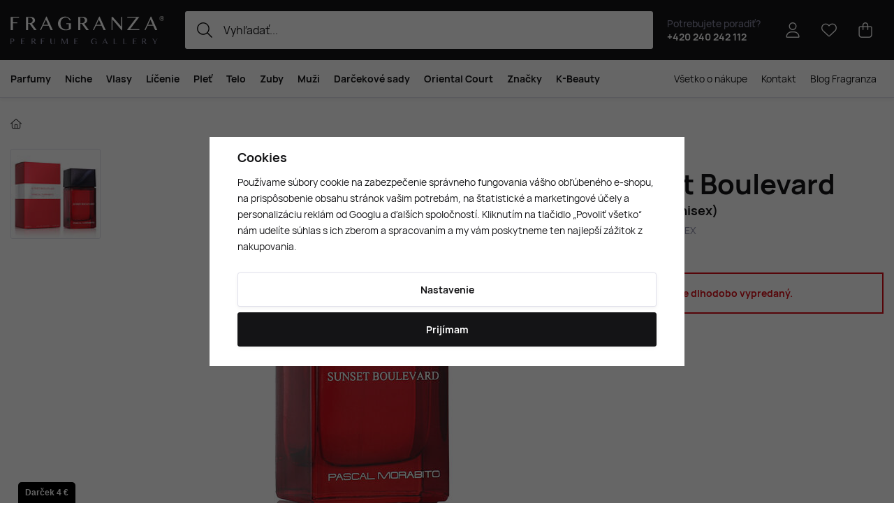

--- FILE ---
content_type: text/html; charset=UTF-8
request_url: https://www.fragranza.sk/pascal-morabito-sunset-boulevard-edt-100-ml-unisex_z732694/
body_size: 29312
content:
<!DOCTYPE html>


                     
    
         
            
   

    
        
                                   
        
        

                                                

   
   
   
    
    
    


<html class="no-js lang-sk" lang="sk">
<head>
   <meta charset="utf-8">
   
      <meta name="author" content="Fragranza Parfumerie">
   

   <meta name="web_author" content="wpj.cz">

   
      <meta name="description" content="Sunset Boulevard by Pascal Morabito je unisex vôňa, ktorú vytvorila parfumérka Corinne Cachen. Táto vôňa kombinuje svieže a korenisté tóny s drevitými a">
   

         <meta name="viewport" content="width=device-width, initial-scale=1">
   
   <meta property="og:title" content="Pascal Morabito Sunset Boulevard EDT 100 ml (unisex) - Fragranza.sk - Objednajte si výnimočné vône a kozmetiku online">
      
         <meta property="og:image" content="/data/tmp/108/9/381849_108.jpg?1755092051_1">
   
   <meta property="og:url" content="https://www.fragranza.sk/pascal-morabito-sunset-boulevard-edt-100-ml-unisex_z732694/">
   <meta property="og:type" content="website">

   
   

   
      <title>Pascal Morabito Sunset Boulevard EDT 100 ml (unisex) - Fragranza.sk - Objednajte si výnimočné vône a kozmetiku online</title>
   

   
      
   <link rel="preload" href="https://www.fragranza.cz/web/build/fonts/Hauora-Regular.e7c4f6ff.woff2" as="font" type="font/woff2" crossorigin>
   <link rel="preload" href="https://www.fragranza.cz/web/build/fonts/Hauora-Medium.099d02a5.woff2" as="font" type="font/woff2" crossorigin>
   <link rel="preload" href="https://www.fragranza.cz/web/build/fonts/Hauora-Bold.6d0a2fb0.woff2" as="font" type="font/woff2" crossorigin>


      
         <link rel="stylesheet" href="/web/build/app.785df73a.css">
         
         
               
   <link rel="stylesheet" href="/web/build/product.d01ab065.css">

   

   
         <link rel="canonical" href="https://www.fragranza.sk/pascal-morabito-sunset-boulevard-edt-100-ml-unisex_z732694/">
   

   
               <meta name="robots" content="index, follow">
         

   
         

   
   <link rel="shortcut icon" href="/templates/images/favicon.ico">
   
   
   <link rel="shortcut icon" href="https://www.fragranza.sk/templates/images/favicon.ico">
   <link rel="apple-touch-icon" sizes="144x144" href="https://www.fragranza.sk/templates/images/share/apple-touch-icon.png">
   <link rel="icon" type="image/png" sizes="32x32" href="https://www.fragranza.sk/templates/images/share/favicon-32x32.png">
   <link rel="icon" type="image/png" sizes="16x16" href="https://www.fragranza.sk/templates/images/share/favicon-16x16.png">
   <link rel="manifest" href="/templates/images/share/site.webmanifest" crossorigin="use-credentials">
   <meta name="msapplication-TileColor" content="#da532c">
   <meta name="theme-color" content="#ffffff">

   <link rel="search" href="/vyhladavanie/" type="text/html">

   <script src="/common/static/js/sentry-6.16.1.min.js"></script>

<script>
   Sentry.init({
      dsn: 'https://bdac53e35b1b4424b35eb8b76bcc2b1a@sentry.wpj.cz/9',
      allowUrls: [
         /www\.fragranza\.sk\//
      ],
      denyUrls: [
         // Facebook flakiness
         /graph\.facebook\.com/i,
         // Facebook blocked
         /connect\.facebook\.net\/en_US\/all\.js/i,
         // Chrome extensions
         /extensions\//i,
         /^chrome:\/\//i,
         /kupshop\.local/i
      ],
      beforeSend(event) {
         if (!/FBA[NV]|PhantomJS|SznProhlizec/.test(window.navigator.userAgent)) {
            return event;
         }
      },
      ignoreErrors: [
         // facebook / ga + disabled cookies
         'fbq is not defined',
         'Can\'t find variable: fbq',
         '_gat is not defined',
         'AW is not defined',
         'Can\'t find variable: AW',
         'url.searchParams.get', // gtm koza
         // localstorage not working in incoginto mode in iOS
         'The quota has been exceeded',
         'QuotaExceededError',
         'Undefined variable: localStorage',
         'localStorage is null',
         'The operation is insecure',
         "Failed to read the 'localStorage'",
         "gtm_",
         "Can't find variable: glami",
      ]
   });

   Sentry.setTag("web", "prod_fragranza_db");
   Sentry.setTag("wbpck", 1);
   Sentry.setTag("adm", 0);
   Sentry.setTag("tpl", "x");
   Sentry.setTag("sentry_v", "6.16.1");
</script>

   <script>
   window.wpj = window.wpj || {};
   wpj.onReady = wpj.onReady || [];
   wpj.jsShop = wpj.jsShop || {events:[]};

   window.dataLayer = window.dataLayer || [];
   function gtag() {
      window.dataLayer.push(arguments);
   }
   window.wpj.cookie_bar_send = true;

   wpj.getCookie = (sKey) => decodeURIComponent(
      document.cookie.replace(
         new RegExp(
            '(?:(?:^|.*;)\\s*' +
            encodeURIComponent(sKey).replace(/[\-\.\+\*]/g, '\\$&') +
            '\\s*\\=\\s*([^;]*).*$)|^.*$'
         ),
         '$1'
      )
   ) || null;

      var consents = wpj.getCookie('cookie-bar')?.split(',');

   if (!(consents instanceof Array)){
      consents = [];
   }

   consents_fields = {
      ad_storage: consents.includes('ad_storage') ? 'granted' : 'denied',
      ad_user_data: consents.includes('ad_storage') ? 'granted' : 'denied',
      ad_personalization: consents.includes('ad_storage') ? 'granted' : 'denied',
      personalization_storage: consents.includes('personalization_and_functionality_storage') ? 'granted' : 'denied',
      functionality_storage: 'granted',
      analytics_storage: consents.includes('analytics_storage') ? 'granted' : 'denied',
   };
   gtag('consent', 'default', consents_fields);

   gtag("set", "ads_data_redaction", true);

   dataLayer.push({
      'event': 'defaultConsent',
      'consents' : consents_fields,
      'version': 'v2'
   });
   </script>

<script>
   wpj.data = wpj.data || { };

      wpj.data.instagram = true;
   
   

   

   
</script>


   

   
         <meta name="facebook-domain-verification" content="e5xes6q757tg353he7as6q2trldg6d">
   
   
   
          

      

   

<script>page_data = {"page":{"language":"sk","title":"Pascal Morabito Sunset Boulevard EDT 100 ml (unisex) - Fragranza.sk - Objednajte si v\u00fdnimo\u010dn\u00e9 v\u00f4ne a kozmetiku online","path":"\/pascal-morabito-sunset-boulevard-edt-100-ml-unisex_z732694\/","currency":"EUR","currencyRate":24.295,"breadCrumbs":[],"environment":"live","type":"product"},"resetRefferer":false,"event":"pageView","products":[{"id":732694,"idProduct":732694,"EAN":3760004322368,"code":138675,"productCode":138675,"hasVariations":false,"variationsIds":[],"idVariation":null,"variationCode":null,"variationName":null,"soldOut":null,"idAll":[],"categoryMain":[],"categoryCurrent":[],"producer":"Pascal Morabito","campaigns":[],"name":"Pascal Morabito Sunset Boulevard EDT 100 ml (unisex)","vat":23,"price":19.76,"priceWithVat":19.76,"priceWithoutVat":16.07,"priceVat":3.69,"priceWithoutDiscount":19.76,"discount":0,"hasDiscount":false,"availability":"nie je skladom","url":"https:\/\/www.fragranza.sk\/pascal-morabito-sunset-boulevard-edt-100-ml-unisex_z732694\/","imageUrl":"https:\/\/www.fragranza.sk\/data\/tmp\/0\/9\/381849_0.sk.jpg?1755092051_1","position":1}],"once":false,"version":"v2"};page_data['page']['layout'] = window.innerWidth  > 991 ? 'web' : window.innerWidth > 543 ? 'tablet' : 'mobil';if (typeof userData === 'undefined') {var userData = wpj.getCookie('jsShopGtmUser');var userDataParsed = null;if(userData) {userDataParsed = JSON.parse(userData);wpj.onReady.push(function () {wpj.storage.cookies.removeItem('jsShopGtmUser');});} else {userData = localStorage.getItem('js-shop-gtm-user');if(userData) {userDataParsed = JSON.parse(userData).data;}}}if (userDataParsed) {page_data.user = userDataParsed;}dataLayer.push(page_data);</script><script src="/common/static/wpj/wpj.gtm.js?v2"></script><script>var urlParams = new URLSearchParams(window.location.search);var hash = location.href.split("#")[1] || urlParams.get('id_variation') || "";gtm_getDetailImpressions(hash, 'detailImpressions');</script><script>
              wpj.onReady.push(function () {
                 [ 'logout', 'registration', 'login', 'newsletter_subscribe'].forEach(function (type) {
                    let cookieValue = wpj.storage.cookies.getItem('gtm_'+type);

                    if (cookieValue === null) {
                       return;
                    }
                    wpj.storage.cookies.removeItem('gtm_'+type);

                    cookieValue = JSON.parse(cookieValue);

                    let valueData;
                    if (type === 'newsletter_subscribe') {
                       valueData = { ...cookieValue };
                       type = 'newsletterSubscribe';
                    } else if (cookieValue instanceof Array) {
                       valueData = { data: cookieValue };
                    } else {
                       valueData = { value: cookieValue };
                    }
                     window.dataLayer.push({
                        event: 'success' +  gtm_ucfirst(type),
                           ...valueData
                     });
                 });
              });
              function gtm_ucfirst(str) {
                   if (!str || typeof str !== 'string') return str;
                   return str.charAt(0).toUpperCase() + str.slice(1);
               }
           </script>      <!-- Google Tag Manager -->
   <script data-cookieconsent="ignore">(function(w,d,s,l,i) {w[l] = w[l] || [];w[l].push({'gtm.start': new Date().getTime(), event: 'gtm.js'});
         var f = d.getElementsByTagName(s)[0],j=d.createElement(s),dl=l != 'dataLayer' ? '&l=' + l : '';
         j.async = true;j.src='//www.googletagmanager.com/gtm.js?id=' + i + dl;f.parentNode.insertBefore(j, f);
      })(window, document, 'script', 'dataLayer', 'GTM-KTM76V2K');</script>
   <!-- End Google Tag Manager -->
</head>
<body >



<!-- Google Tag Manager -->
   <noscript>
       <iframe src="//www.googletagmanager.com/ns.html?id=GTM-KTM76V2K" height="0" width="0" style="display:none;visibility:hidden"></iframe>
   </noscript>
<!-- End Google Tag Manager -->


    
        

<header class="header ">
   <div class="header-inner">
      <div class="container display-flex">
          <div class="header-burger header-icon">
             <button type="button" onclick="window.wpj.mobilemenu.open()">
                <span class="fc icons_burger"></span>
             </button>
          </div>

         <a href="/" title="Fragranza.sk - Prémiová parfumérie s exkluzívnymi vôňami a luxusnou kozmetikou" class="logo">
             
                <img src="/templates/images/logo.svg" alt="Fragranza.sk - Prémiová parfumérie s exkluzívnymi vôňami a luxusnou kozmetikou" width="220" height="40" class="img-responsive">
             
         </a>

          <div class="header-search-inline" data-search-form>
   <form method="get" action="/vyhladavanie/">
      <input type="text" name="search" value="" maxlength="100" class="form-control autocomplete-control"
             placeholder="Vyhľadať..." autocomplete="off" data-search-input data-search-input-resp>
      <button name="submit" type="submit" value="Hľadať"
              class="btn btn-search fc icons_search"></button>
      <button name="button" type="button" class="btn btn-reset" data-search-clear>
         <i class="fc icons_close-bold"></i>
      </button>
   </form>
</div>

<script id="productSearch" type="text/x-dot-template">
      <div class="container autocomplete-inner">
      
      {{? it.items.Produkty || it.items.Kategorie || it.items.Vyrobci || it.items.Clanky || it.items.Stranky }}

      <div class="autocomplete-wrapper">
         {{? it.items.Kategorie }}
         <div class="autocomplete-categories">
            
            <p class="title-default">Kategórie</p>
            
            <ul>
               {{~it.items.Kategorie.items :item :index}}
               <li data-autocomplete-item="section">
                  <a href="/presmerovat/?type=category&id={{=item.id}}">{{=item.label}}</a>
               </li>
               {{~}}
            </ul>
         </div>
         {{?}}

         {{? it.items.Vyrobci }}
         <div class="autocomplete-categories">
            <p class="title-default">Značky</p>
            <ul>
               {{~it.items.Vyrobci.items :item :index}}
               <li data-autocomplete-item="section">
                  <a href="/presmerovat/?type=producer&id={{=item.id}}">{{=item.label}}</a>
               </li>
               {{~}}
            </ul>
         </div>
         {{?}}

         {{? it.items.Produkty }}
         <div class="autocomplete-products">
            
            <p class="title-default">Tovary</p>
            
            <ul>
               {{~it.items.Produkty.items :item :index}}
               {{? index < 4 }}
               <li class="autocomplete-product-item" data-autocomplete-item="product">
                  <a href="/presmerovat/?type=product&id={{=item.id}}">
                     <div class="img">
                        {{? item.image }}
                        <img src="{{=item.image}}" alt="{{=item.label}}" class="img-fluid">
                        {{??}}
                        <img src="/common/static/images/no-img.png" alt="{{=item.label}}" class="img-fluid">
                        {{?}}
                     </div>
                     <div class="content">
                        <div class="title-wrapper">
                           <strong>{{=item.producer.name}}</strong>
                           <span class="title">{{=item.label}}</span>
                           <small>{{=item.annotation}}</small>
                        </div>
                     </div>

                     
                     
                        <div class="price-wrapper">
                            
                               {{? item.discount }}
                               <span class="flag flag-discount">-{{=Math.round(item.discount)}} %</span>
                               {{?}}
                            
                          <div class="price">
                              
                                 {{? item.discount }}
                                 <span class="price-common">{{=item.priceOriginal}}</span>
                                 {{?}}
                                 {{? item.price }}
                                 <strong>{{=item.price}}</strong>
                                 {{?}}
                              
                          </div>
                        </div>
                     
                     
                  </a>
               </li>
               {{?}}
               {{~}}
            </ul>
         </div>
         {{?}}

         
         <div class="ac-showall d-showall" data-autocomplete-item="show-all">
            <a href="" class="btn btn-secondary btn-block">Všetky výsledky</a>
         </div>
         
      </div>

      <div class="autocomplete-side">
         {{? it.items.Clanky }}
         <div class="autocomplete-articles">
            <p class="title-default">Fragranza blog</p>
            <ul>
               {{~it.items.Clanky.items :item :index}}
               {{? index < 2 }}
               <li data-autocomplete-item="section">
                  <a href="/presmerovat/?type=article&id={{=item.id}}">
                     {{? item.photo }}
                     <img src="{{=item.photo}}" alt="{{=item.label}}" width="600" height="240" class="img-fluid">
                     {{?}}
                     {{=item.label}}
                  </a>
               </li>
               {{?}}
               {{~}}
            </ul>
         </div>
         {{?}}
         {{? it.items.Stranky }}
         <div class="autocomplete-pages">
            <p class="title-default">Stránky</p>
            <ul>
               {{~it.items.Stranky.items :item :index}}
               <li data-autocomplete-item="section">
                  <a href="/presmerovat/?type=page&id={{=item.id}}">
                     {{=item.label}}
                  </a>
               </li>
               {{~}}
            </ul>
         </div>
         {{?}}
      </div>

      
                  <div class="ac-showall d-showall ac-showall-resp" data-autocomplete-item="show-all">
            <a href="" class="btn btn-secondary btn-block">Všetky výsledky</a>
         </div>
       
      {{??}}
      <div class="autocomplete-noresult">
         <p>
            
            Žiadny výsledok
            
         </p>
      </div>
      {{?}}
      
   </div>
</script>


<script>
   
   wpj.onReady.push(function () {
      $('[data-search-input]').productSearch({
         preload: "/_shop/search-preload/"
      });
   });
   
</script>

                       <div class="header-contact">
                <p>
                    Potrebujete poradiť?
                   <strong><a href="tel:+420240242112">+420 240 242 112</a></strong>
                </p>
             </div>
          
         

         <div class="header-icons">
             <div class="header-search header-icon">
                <a href="/vyhladavanie/" data-toggle="search">
                   <span class="fc icons_search"></span>
                </a>
             </div>

            <div class="header-login header-icon" id="js-shop-user">
               <a href="/prihlasenie/" class="cart-signin">
                  <span class="fc icons_user"></span>
               </a>
            </div>

            
               <div class="header-favorites header-icon" id="js-shop-favorites-info">
                  <a href="/oblubene/" class="cart-signin">
                     <span class="fc icons_heart"></span>
                  </a>
               </div>
            

            
               <div class="header-cart header-icon" id="js-shop-cart-info">
   <a href="/kosik/" class='empty'>
      <span class='fc icons_cart'></span>
      <span class='price'></span>
   </a>
</div>

<div id="js-shop-cart">
</div>
            

         </div>
      </div>
   </div>

   <div class="header-sections-outer ">
      <div class="container">
         <div class="header-sections">
              <ul class="level-0" data-sections="header"><li class="nav-item has-submenu" data-navitem="319"><a href="/parfumy/" class="nav-link">Parfumy</a><div class="submenu with-product"><div class="container"><div class="submenu-inner"><div class="submenu-campaigns"><h4 class="text-left">Podujatia a novinky</h4><div class="w-text"><ul><li><a href="/parfumy-kozmetika-novinky/" data-type="internal"><strong>Novinky</strong></a></li><li><a href="/zlavnene-produkty/"><strong>Zľavnené produkty</strong></a></li><li><a href="/parfumy/?order=-5" data-type="internal"><strong>Najpredávanejšie produkty</strong></a></li><li><a href="/darcekove-sady-parfumov/" data-type="internal"><strong>Darčekové sady</strong></a></li><li><a href="/napady-na-darceky/"><strong>Tipy na darčeky</strong></a><br>&nbsp;</li><li><a href="/perfume-bar/" data-type="internal"><strong>Parfumový bar</strong></a></li><li><a href="/oriental-court/" data-type="internal"><strong>Orientálny dvor</strong></a></li><li><a href="/darkove-tasky" data-type="internal"><strong>Darčekové tašky</strong></a></li></ul></div></div><div class="submenu-sections"><div class="submenu-section-item"><p class="title-default"><a href="/damske-parfumy/">Dámske parfumy</a></p><ul><li><a href="/damske-parfemy-extrakty/">Parfumy (P)</a></li><li><a href="/damske-parfumovane-vody/">Parfumované vody (EDP)</a></li><li><a href="/damske-toaletne-vody/">Toaletné vody (EDT)</a></li><li><a href="/damske-kolinske-vody/">Kolínske vody (EDC)</a></li><li><a href="/damske-parfumovanej-sady/">Dámske darčekové sady</a></li><li><a href="/damske-niche-parfumy/">Dámske Niche</a></li></ul></div><div class="submenu-section-item"><p class="title-default"><a href="/panske-parfumy/">Pánske parfumy</a></p><ul><li><a href="/panske-parfumy-extrakty/">Parfumy (P)</a></li><li><a href="/panske-parfumovane-vody/">Parfumované vody (EDP)</a></li><li><a href="/panska-toaletna-voda/">Toaletné vody (EDT)</a></li><li><a href="/panske-kolinske-vody/">Kolínske vody (EDC)</a></li><li><a href="/panske-parfumovanej-sady/">Pánske darčekové sady</a></li><li><a href="/panske-niche-parfumy/">Pánske Niche</a></li></ul></div><div class="submenu-section-item"><p class="title-default"><a href="/unisex-parfumy/">Unisex parfumy</a></p><ul><li><a href="/unisex-parfumy-extrakty/">Parfumy (P)</a></li><li><a href="/unisex-parfumovane-vody/">Parfumované vody (EDP)</a></li><li><a href="/unisex-toaletne-vody/">Toaletné vody (EDT)</a></li><li><a href="/unisex-kolinske-vody/">Kolínske vody (EDC)</a></li><li><a href="/unisex-parfumovanej-sady/">Unisex darčekové sady</a></li><li><a href="/unisex-niche-parfumy/">Unisex Niche</a></li></ul></div><div class="submenu-section-item"><p class="title-default"><a href="/perfume-bar/">Perfume Bar</a></p></div><div class="submenu-section-item"><p class="title-default"><a href="/parfumovana-kozmetika/">Parfumovaná kozmetika</a></p><ul><li><a href="/kozmetika-sprcha-a-vana/">Sprcha a vaňa</a></li><li><a href="/dezodoranty-deosticka/">Dezodoranty a deostiká</a></li><li><a href="/parfumovana-starostlivost/">Parfumovaná starostlivosť</a></li></ul></div><div class="submenu-section-item"><p class="title-default"><a href="/vone-do-bytu/">Vône do bytu</a></p><ul><li><a href="/vonne-sviecky/">Vonné sviečky</a></li><li><a href="/difuzery-a-vykurovadla/">Difúzery a vykurovadlá</a></li></ul></div><div class="submenu-section-item"><p class="title-default"><a href="/parfumove-prislusenstvo/">Parfumové príslušenstvo</a></p><ul><li><a href="/parfumy_k319/parfumove-prislusenstvo_k329/vona-do-auta_k411/">Vôňa do auta</a></li></ul></div><div class="submenu-section-item"><p class="title-default"><a href="/vona-na-vlasy/">Vôňa na vlasy</a></p></div><div class="submenu-section-item"><p class="title-default"><a href="/darcekove-sady-parfumov/">Darčekové sady parfumov</a></p></div><div class="submenu-section-item"><p class="title-default"><a href="/zimne-vone/">Zimné vône</a></p></div><div class="submenu-section-item"><p class="title-default"><a href="/skryte-poklady/">Skryté poklady</a></p></div><div class="submenu-section-item"><p class="title-default"><a href="/babi-leto/">Vôňa babieho leta</a></p></div></div><div class="submenu-product"><div class="c"><div class="catalog-outer"><div class="catalog"><a href="/versace-versense-edt-100-ml-woman_z5425/" class="product-link" data-tracking-click='{"event":"productClick","click":{"products":[{"id":5425,"idProduct":5425,"EAN":8011003997022,"code":48253,"productCode":48253,"hasVariations":false,"variationsIds":[],"idVariation":null,"variationCode":null,"variationName":null,"soldOut":null,"idAll":[],"categoryMain":[{"id":320,"name":"D\u00e1mske parfumy"},{"id":385,"name":"D\u00e1mske toaletn\u00e9 vody (EDT)"}],"categoryCurrent":[{"id":324,"name":"Niche"},{"id":402,"name":"Parfumovan\u00e9 vody (EDP)"}],"producer":"Versace","campaigns":{"L":{"id":"\u00da","name":"Na \u00favodu"}},"name":"Versace Versense EDT 100 ml (woman)","vat":23,"price":60.92,"priceWithVat":60.92,"priceWithoutVat":49.53,"priceVat":11.39,"priceWithoutDiscount":60.92,"discount":0,"hasDiscount":false,"availability":"skladom","url":"https:\/\/www.fragranza.sk\/versace-versense-edt-100-ml-woman_z5425\/","imageUrl":"https:\/\/www.fragranza.sk\/data\/tmp\/0\/7\/398277_0.sk.jpg?1765620611_1","position":0}],"listName":"category: \/niche-parfumovane-vody\/f\/oudova\/","listId":402},"once":false,"version":"v2"}'><div class="img"><img src="/data/tmp/2/7/398277_2.sk.jpg?1765620611_1" width="250" height="250" class="img-responsive" alt="Versace Versense EDT 100 ml (woman)" loading="lazy"><div class="catalog-flags flags"></div></div><div class="catalog-content"><p class="producer">Versace</p><h3 class="heading-reset title"> Versense EDT 100 ml (woman)</h3><p class="perex">Dámska toaletná voda</p><p class="price"><strong> 60,92 € </strong></p><div class="availability"><p><i class="fc icons_check-circle"></i>Na expedíciu</p></div></div></a><div class="catalog-btn"><form action="/kosik/" method="get" data-buy-form><input type="hidden" name="act" value="add"><input type="hidden" name="redir" value="1"><input type="hidden" name="IDproduct" value="5425"><div class="submit-block"><input type="hidden" name="No" value="1"><button type="submit" class="btn btn-insert" data-submit-btn data-tracking-clickAddToCart='{"add":{"products":[{"id":5425,"idProduct":5425,"EAN":8011003997022,"code":48253,"productCode":48253,"hasVariations":false,"variationsIds":[],"idVariation":null,"variationCode":null,"variationName":null,"soldOut":null,"idAll":[],"categoryMain":[{"id":320,"name":"D\u00e1mske parfumy"},{"id":385,"name":"D\u00e1mske toaletn\u00e9 vody (EDT)"}],"categoryCurrent":[{"id":324,"name":"Niche"},{"id":402,"name":"Parfumovan\u00e9 vody (EDP)"}],"producer":"Versace","campaigns":{"L":{"id":"\u00da","name":"Na \u00favodu"}},"name":"Versace Versense EDT 100 ml (woman)","vat":23,"price":60.92,"priceWithVat":60.92,"priceWithoutVat":49.53,"priceVat":11.39,"priceWithoutDiscount":60.92,"discount":0,"hasDiscount":false,"availability":"skladom","url":"https:\/\/www.fragranza.sk\/versace-versense-edt-100-ml-woman_z5425\/","imageUrl":"https:\/\/www.fragranza.sk\/data\/tmp\/0\/7\/398277_0.sk.jpg?1765620611_1","position":1,"quantity":1}],"listName":"category: \/niche-parfumovane-vody\/f\/oudova\/","listId":402},"event":"addToCart","_clear":true,"once":false,"version":"v2"}'> Vložiť do košíka </button></div></form></div></div></div></div></div></div><div class="submenu-producers"><strong>Obľúbené značky</strong><div class="producers-wrapper"><div class="producers"><div class="producer-item"><a href="/byredo_v607/" title="Byredo"><img src="/data/tmp/7/7/607_7.jpg?1762167530_1" alt="Byredo" class="img-responsive"></a></div><div class="producer-item"><a href="/creed_v89/" title="Creed"><img src="/data/tmp/7/9/89_7.jpg?1762167530_1" alt="Creed" class="img-responsive"></a></div><div class="producer-item"><a href="/hermes_v103/" title="Hermès"><img src="/data/tmp/7/3/103_7.jpg?1762167530_1" alt="Hermès" class="img-responsive"></a></div><div class="producer-item"><a href="/acqua-di-praga_v1156/" title="Acqua di Praga"><img src="/data/tmp/7/6/1156_7.jpg?1762167529_1" alt="Acqua di Praga" class="img-responsive"></a></div><div class="producer-item"><a href="/the-house-of-oud_v636/" title="The House of Oud"><img src="/data/tmp/7/6/636_7.jpg?1762167556_1" alt="The House of Oud" class="img-responsive"></a></div><div class="producer-item"><a href="/nishane_v810/" title="Nishane"><img src="/data/tmp/7/0/810_7.jpg?1762167531_1" alt="Nishane" class="img-responsive"></a></div><div class="producer-item"><a href="/nasomatto_v474/" title="Nasomatto"><img src="/data/tmp/7/4/474_7.jpg?1762167531_1" alt="Nasomatto" class="img-responsive"></a></div><div class="producer-item"><a href="/parfums-de-marly_v671/" title="Parfums de Marly"><img src="/data/tmp/7/1/671_7.jpg?1762167556_1" alt="Parfums de Marly" class="img-responsive"></a></div></div></div><a href="/vyrobcovia/" class="btn-link">Všetky značky</a></div></div></div></li><li class="nav-item has-submenu" data-navitem="324"><a href="/niche-parfumy/" class="nav-link">Niche</a><div class="submenu with-product"><div class="container"><div class="submenu-inner"><div class="submenu-campaigns"><div class="w-text"><h4><strong>Podujatia a novinky</strong></h4><ul><li><a href="/parfumy-kozmetika-novinky/" data-type="internal"><strong>Novinky</strong></a></li><li><a href="/zlavnene-produkty/"><strong>Zľavnené produkty</strong></a></li><li><a href="/niche-parfumy/?order=-5" data-type="internal"><strong>Najpredávanejšie produkty</strong></a></li><li><a href="/darcekove-sady-parfumov/" data-type="internal"><strong>Darčekové sady</strong></a></li><li><a href="/napady-na-darceky/"><strong>Tipy na darčeky</strong></a><br>&nbsp;</li><li><a href="/perfume-bar/" data-type="internal"><strong>Parfumový bar</strong></a></li><li><a href="/oriental-court/" data-type="internal"><strong>Orientálny dvor</strong></a></li><li><a href="/darkove-tasky" data-type="internal"><strong>Darčekové tašky</strong></a></li></ul></div></div><div class="submenu-sections"><div class="submenu-section-item"><p class="title-default"><a href="/niche-parfumovane-vody/">Parfumované vody (EDP)</a></p></div><div class="submenu-section-item"><p class="title-default"><a href="/niche-toaletne-vody/">Toaletné vody (EDT)</a></p></div><div class="submenu-section-item"><p class="title-default"><a href="/niche-kolinske-vody/">Kolínske vody (EDC)</a></p></div></div><div class="submenu-product"><div class="c"><div class="catalog-outer"><div class="catalog"><a href="/tiziana-terenzi-kirke-extrait-de-parfum-100-ml-unisex_z697091/" class="product-link" data-tracking-click='{"event":"productClick","click":{"products":[{"id":697091,"idProduct":697091,"EAN":8016741072482,"code":96457,"productCode":96457,"hasVariations":false,"variationsIds":[],"idVariation":null,"variationCode":null,"variationName":null,"soldOut":null,"idAll":[],"categoryMain":[{"id":324,"name":"Niche parfumy"}],"categoryCurrent":[{"id":324,"name":"Niche"},{"id":402,"name":"Parfumovan\u00e9 vody (EDP)"}],"producer":"Tiziana Terenzi","campaigns":{"L":{"id":"\u00da","name":"Na \u00favodu"}},"name":"Tiziana Terenzi Kirk\u00e8 Extrait de Parfum 100 ml (unisex)","vat":23,"price":188.93,"priceWithVat":188.93,"priceWithoutVat":153.6,"priceVat":35.33,"priceWithoutDiscount":188.93,"discount":0,"hasDiscount":false,"availability":"skladom","url":"https:\/\/www.fragranza.sk\/tiziana-terenzi-kirke-extrait-de-parfum-100-ml-unisex_z697091\/","imageUrl":"https:\/\/www.fragranza.sk\/data\/tmp\/0\/8\/415668_0.sk.jpg?1767298263_1","position":0}],"listName":"category: \/niche-parfumovane-vody\/f\/oudova\/","listId":402},"once":false,"version":"v2"}'><div class="img"><img src="/data/tmp/2/8/415668_2.sk.jpg?1767298263_1" width="250" height="250" class="img-responsive" alt="Tiziana Terenzi Kirkè Extrait de Parfum 100 ml (unisex)" loading="lazy"><div class="catalog-flags flags"><span class="flag flag-free-delivery">Doprava zadarmo</span></div></div><div class="catalog-content"><p class="producer">Tiziana Terenzi</p><h3 class="heading-reset title"> Kirkè Extrait de Parfum 100 ml (unisex)</h3><p class="perex">Extrait de parfum UNISEX</p><p class="price"><strong> 188,93 € </strong></p><div class="availability"><p><i class="fc icons_check-circle"></i>Na expedíciu</p></div></div></a><div class="catalog-btn"><form action="/kosik/" method="get" data-buy-form><input type="hidden" name="act" value="add"><input type="hidden" name="redir" value="1"><input type="hidden" name="IDproduct" value="697091"><div class="submit-block"><input type="hidden" name="No" value="1"><button type="submit" class="btn btn-insert" data-submit-btn data-tracking-clickAddToCart='{"add":{"products":[{"id":697091,"idProduct":697091,"EAN":8016741072482,"code":96457,"productCode":96457,"hasVariations":false,"variationsIds":[],"idVariation":null,"variationCode":null,"variationName":null,"soldOut":null,"idAll":[],"categoryMain":[{"id":324,"name":"Niche parfumy"}],"categoryCurrent":[{"id":324,"name":"Niche"},{"id":402,"name":"Parfumovan\u00e9 vody (EDP)"}],"producer":"Tiziana Terenzi","campaigns":{"L":{"id":"\u00da","name":"Na \u00favodu"}},"name":"Tiziana Terenzi Kirk\u00e8 Extrait de Parfum 100 ml (unisex)","vat":23,"price":188.93,"priceWithVat":188.93,"priceWithoutVat":153.6,"priceVat":35.33,"priceWithoutDiscount":188.93,"discount":0,"hasDiscount":false,"availability":"skladom","url":"https:\/\/www.fragranza.sk\/tiziana-terenzi-kirke-extrait-de-parfum-100-ml-unisex_z697091\/","imageUrl":"https:\/\/www.fragranza.sk\/data\/tmp\/0\/8\/415668_0.sk.jpg?1767298263_1","position":1,"quantity":1}],"listName":"category: \/niche-parfumovane-vody\/f\/oudova\/","listId":402},"event":"addToCart","_clear":true,"once":false,"version":"v2"}'> Vložiť do košíka </button></div></form></div></div></div></div></div></div><div class="submenu-producers"><strong>Obľúbené značky</strong><div class="producers-wrapper"><div class="producers"><div class="producer-item"><a href="/byredo_v607/" title="Byredo"><img src="/data/tmp/7/7/607_7.jpg?1762167530_1" alt="Byredo" class="img-responsive"></a></div><div class="producer-item"><a href="/creed_v89/" title="Creed"><img src="/data/tmp/7/9/89_7.jpg?1762167530_1" alt="Creed" class="img-responsive"></a></div><div class="producer-item"><a href="/the-house-of-oud_v636/" title="The House of Oud"><img src="/data/tmp/7/6/636_7.jpg?1762167556_1" alt="The House of Oud" class="img-responsive"></a></div><div class="producer-item"><a href="/nishane_v810/" title="Nishane"><img src="/data/tmp/7/0/810_7.jpg?1762167531_1" alt="Nishane" class="img-responsive"></a></div><div class="producer-item"><a href="/nasomatto_v474/" title="Nasomatto"><img src="/data/tmp/7/4/474_7.jpg?1762167531_1" alt="Nasomatto" class="img-responsive"></a></div><div class="producer-item"><a href="/parfums-de-marly_v671/" title="Parfums de Marly"><img src="/data/tmp/7/1/671_7.jpg?1762167556_1" alt="Parfums de Marly" class="img-responsive"></a></div><div class="producer-item"><a href="/acqua-di-parma_v67/" title="Acqua Di Parma"><img src="/data/tmp/7/7/67_7.jpg?1762167529_1" alt="Acqua Di Parma" class="img-responsive"></a></div><div class="producer-item"><a href="/renier-perfumes_v1086/" title="Renier Perfumes"><img src="/data/tmp/7/6/1086_7.jpg?1762167556_1" alt="Renier Perfumes" class="img-responsive"></a></div></div></div><a href="/vyrobcovia/" class="btn-link">Všetky značky</a></div></div></div></li><li class="nav-item has-submenu" data-navitem="321"><a href="/vlasy/" class="nav-link">Vlasy</a><div class="submenu with-product"><div class="container"><div class="submenu-inner"><div class="submenu-campaigns"><h4 class="text-left">Podujatia a novinky</h4><div class="w-text"><ul><li><a href="/parfumy-kozmetika-novinky/" data-type="internal"><strong>Novinky</strong></a></li><li><a href="/zlavnene-produkty/"><strong>Zľavnené produkty</strong></a></li><li><a href="/vlasy/?order=-5" data-type="internal"><strong>Najpredávanejšie produkty</strong></a></li><li><a href="/darcekove-sady/" data-type="internal"><strong>Darčekové sady na vlasy</strong></a></li><li><a href="/napady-na-darceky/"><strong>Tipy na darčeky</strong></a><br>&nbsp;</li><li><a href="http://www.hairborn.cz" data-type="external"><strong>Vlasový salón Hairborn</strong></a><br>&nbsp;</li><li><a href="/clanok/17/ako-si-spravne-umyvat-vlasy-alena-zo-salonu-hairborn-vas-to-nauci/" data-type="internal"><strong>Ako si správne umyť vlasy?</strong></a><br>&nbsp;</li><li><a href="/darcekove-tasky/" data-type="internal"><strong>Darčekové tašky</strong></a></li></ul></div></div><div class="submenu-sections"><div class="submenu-section-item"><p class="title-default"><a href="/starostlivost-o-vlasy/">Starostlivosť o vlasy</a></p><ul><li><a href="/sampony/">Šampóny</a></li><li><a href="/kondicionery/">Kondicionéry</a></li><li><a href="/masky-a-balzamy/">Masky a balzamy</a></li><li><a href="/oleje-na-vlasy/">Oleje na vlasy</a></li><li><a href="/termoochrana-vlasov/">Termoochrana vlasov</a></li><li><a href="/bezoplachova-starostlivost/">Bezoplachová starostlivosť</a></li><li><a href="/ochrana-pred-slnkom/">Ochrana pred slnkom</a></li></ul></div><div class="submenu-section-item"><p class="title-default"><a href="/uprava-vlasov/">Úprava vlasov</a></p><ul><li><a href="/laky-a-spreje-na-vlasy/">Laky a spreje na vlasy</a></li><li><a href="/gely-na-vlasy/">Gély na vlasy</a></li><li><a href="/pasty-na-vlasy/">Pasty na vlasy</a></li><li><a href="/prasky-na-vlasy/">Prášky na vlasy</a></li><li><a href="/vosky-na-vlasy/">Vosky na vlasy</a></li><li><a href="/kremy-a-mleka-na-vlasy/">Krémy a mlieka na vlasy</a></li><li><a href="/peny-a-tuzidla/">Peny a tužidlá</a></li><li><a href="/stylingove-tonikum-na-vlasy/">Tonikum na vlasy</a></li></ul></div><div class="submenu-section-item"><p class="title-default"><a href="/farby-na-vlasy/">Farby na vlasy</a></p><ul><li><a href="/farby-a-prelivy-na-vlasy/">Farby a prelivy</a></li></ul></div><div class="submenu-section-item"><p class="title-default"><a href="/hrebene-a-kefy/">Hrebene a kefy</a></p><ul><li><a href="/hrebene/">Hrebene</a></li><li><a href="/okruhle-kefy/">Okrúhle kefy</a></li><li><a href="/cesacie-kefy/">Česacie kefy</a></li></ul></div><div class="submenu-section-item"><p class="title-default"><a href="/vlasova-elektronika/">Vlasová elektronika</a></p><ul><li><a href="/zehlicky-na-vlasy/">Žehličky na vlasy</a></li><li><a href="/susice-vlasov/">Sušiče vlasov</a></li><li><a href="/kulmy-a-stylery/">Kulmy a stylery</a></li></ul></div><div class="submenu-section-item"><p class="title-default"><a href="/vlasove-doplnky/">Doplnky</a></p><ul><li><a href="/gumicky-do-vlasov/">Gumičky do vlasov</a></li><li><a href="/celenky/">Čelenky</a></li><li><a href="/sponky-a-svorky/">Sponky a svorky</a></li></ul></div><div class="submenu-section-item"><p class="title-default"><a href="/kozmeticke-supravy-vlasy/">Kozmetické sady</a></p><ul><li><a href="/darcekove-sady/">Darčekové sady</a></li></ul></div><div class="submenu-section-item"><p class="title-default"><a href="/specialna-starostlivost-o-vlasy/">Špeciálna starostlivosť</a></p><ul><li><a href="/prirodna-vlasova-kozmetika/">Prírodná vlasová kozmetika</a></li><li><a href="/veganska-vlasova-kozmetika/">Vegánska vlasová kozmetika</a></li></ul></div></div><div class="submenu-product"><div class="c"><div class="catalog-outer"><div class="catalog"><a href="/by-eloise-london-gold-heart-silk-scrunchie_z764864/" class="product-link" data-tracking-click='{"event":"productClick","click":{"products":[{"id":764864,"idProduct":764864,"EAN":"","code":19246,"productCode":19246,"hasVariations":true,"variationsIds":[9645,9647,9650,9651,9657,9658,9660,9664,9666,9668,9670,73590,75659,75663],"idVariation":null,"variationCode":null,"variationName":null,"soldOut":null,"idAll":["764864_9645","764864_9647","764864_9650","764864_9651","764864_9657","764864_9658","764864_9660","764864_9664","764864_9666","764864_9668","764864_9670","764864_73590","764864_75659","764864_75663"],"categoryMain":[{"id":321,"name":"Vlasov\u00e1 kozmetika"},{"id":337,"name":"Doplnky"},{"id":438,"name":"Gumi\u010dky do vlasov"}],"categoryCurrent":[{"id":324,"name":"Niche"},{"id":402,"name":"Parfumovan\u00e9 vody (EDP)"}],"producer":"By Eloise London","campaigns":{"TOF":{"id":"TOF","name":"2+1 zdarma"}},"name":"By Eloise London Gold Heart Silk Scrunchie","vat":23,"price":9.84,"priceWithVat":9.84,"priceWithoutVat":8,"priceVat":1.84,"priceWithoutDiscount":9.84,"discount":0,"hasDiscount":false,"availability":"skladom","url":"https:\/\/www.fragranza.sk\/by-eloise-london-gold-heart-silk-scrunchie_z764864\/","imageUrl":"https:\/\/www.fragranza.sk\/data\/tmp\/0\/7\/371867_0.sk.jpg?1764846757_1","position":0}],"listName":"category: \/niche-parfumovane-vody\/f\/oudova\/","listId":402},"once":false,"version":"v2"}'><div class="img"><img src="/data/tmp/2/7/371867_2.sk.jpg?1764846757_1" width="250" height="250" class="img-responsive" alt="By Eloise London Gold Heart Silk Scrunchie" loading="lazy"><div class="catalog-flags flags"><span class="flag flag-two-one-free">2+1 zdarma</span></div></div><div class="catalog-content"><p class="producer">By Eloise London</p><h3 class="heading-reset title"> Gold Heart Silk Scrunchie</h3><p class="perex">Náramok / Gumička do vlasov</p><p class="price"><strong> 9,84 € </strong></p><div class="availability"><p><i class="fc icons_check-circle"></i>Na expedíciu</p></div></div></a><div class="catalog-btn"><form action="/kosik/" method="get" data-buy-form><input type="hidden" name="act" value="add"><input type="hidden" name="redir" value="1"><input type="hidden" name="IDproduct" value="764864"><div class="submit-block"><input type="hidden" name="No" value="1"><button type="submit" class="btn btn-insert" data-submit-btn data-tracking-clickAddToCart='{"add":{"products":[{"id":764864,"idProduct":764864,"EAN":"","code":19246,"productCode":19246,"hasVariations":true,"variationsIds":[9645,9647,9650,9651,9657,9658,9660,9664,9666,9668,9670,73590,75659,75663],"idVariation":null,"variationCode":null,"variationName":null,"soldOut":null,"idAll":["764864_9645","764864_9647","764864_9650","764864_9651","764864_9657","764864_9658","764864_9660","764864_9664","764864_9666","764864_9668","764864_9670","764864_73590","764864_75659","764864_75663"],"categoryMain":[{"id":321,"name":"Vlasov\u00e1 kozmetika"},{"id":337,"name":"Doplnky"},{"id":438,"name":"Gumi\u010dky do vlasov"}],"categoryCurrent":[{"id":324,"name":"Niche"},{"id":402,"name":"Parfumovan\u00e9 vody (EDP)"}],"producer":"By Eloise London","campaigns":{"TOF":{"id":"TOF","name":"2+1 zdarma"}},"name":"By Eloise London Gold Heart Silk Scrunchie","vat":23,"price":9.84,"priceWithVat":9.84,"priceWithoutVat":8,"priceVat":1.84,"priceWithoutDiscount":9.84,"discount":0,"hasDiscount":false,"availability":"skladom","url":"https:\/\/www.fragranza.sk\/by-eloise-london-gold-heart-silk-scrunchie_z764864\/","imageUrl":"https:\/\/www.fragranza.sk\/data\/tmp\/0\/7\/371867_0.sk.jpg?1764846757_1","position":1,"quantity":1}],"listName":"category: \/niche-parfumovane-vody\/f\/oudova\/","listId":402},"event":"addToCart","_clear":true,"once":false,"version":"v2"}'> Vložiť do košíka </button></div></form></div></div></div></div></div></div><div class="submenu-producers"><strong>Obľúbené značky</strong><div class="producers-wrapper"><div class="producers"><div class="producer-item"><a href="/alterna_v467/" title="Alterna"><img src="/data/tmp/7/7/467_7.jpg?1762167529_1" alt="Alterna" class="img-responsive"></a></div><div class="producer-item"><a href="/k18_v948/" title="K18"><img src="/data/tmp/7/8/948_7.jpg?1762167530_1" alt="K18" class="img-responsive"></a></div><div class="producer-item"><a href="/olaplex_v440/" title="Olaplex"><img src="/data/tmp/7/0/440_7.jpg?1762167531_1" alt="Olaplex" class="img-responsive"></a></div><div class="producer-item"><a href="/natulique_v1120/" title="Natulique"><img src="/data/tmp/7/0/1120_7.jpg?1762167531_1" alt="Natulique" class="img-responsive"></a></div><div class="producer-item"><a href="/maria-nila_v551/" title="Maria Nila"><img src="/data/tmp/7/1/551_7.jpg?1762167531_1" alt="Maria Nila" class="img-responsive"></a></div><div class="producer-item"><a href="/redken_v237/" title="Redken"><img src="/data/tmp/7/7/237_7.jpg?1762167556_1" alt="Redken" class="img-responsive"></a></div><div class="producer-item"><a href="/wella_v320/" title="Wella"><img src="/data/tmp/7/0/320_7.jpg?1762167556_1" alt="Wella" class="img-responsive"></a></div><div class="producer-item"><a href="/fiona-franchimon_v1133/" title="Fiona Franchimon"><img src="/data/tmp/7/3/1133_7.jpg?1762167530_1" alt="Fiona Franchimon" class="img-responsive"></a></div></div></div><a href="/vyrobcovia/" class="btn-link">Všetky značky</a></div></div></div></li><li class="nav-item has-submenu" data-navitem="340"><a href="/dekorativna-kozmetika/" class="nav-link">Líčenie</a><div class="submenu with-product"><div class="container"><div class="submenu-inner"><div class="submenu-campaigns"><h4 class="text-left">Podujatia a novinky</h4><div class="w-text"><ul><li><a href="/parfumy-kozmetika-novinky/" data-type="internal"><strong>Novinky</strong></a></li><li><a href="/zlavnene-produkty/"><strong>Zľavnené produkty</strong></a></li><li><a href="/dekorativna-kozmetika/?order=-5" data-type="internal"><strong>Najpredávanejšie produkty</strong></a></li><li><a href="/napady-na-darceky/"><strong>Tipy na darčeky</strong></a><br>&nbsp;</li><li><a href="/clanok/26/jak-si-spravne-vybrat-make-up/" data-type="internal"><strong>Ako si vybrať make-up?</strong></a></li><li><a href="/clanok/27/jak-vybrat-odstin-rtenky/" data-type="internal"><strong>Ako si vybrať odtieň rúžu?</strong></a><br>&nbsp;</li><li><a href="/darcekove-tasky/" data-type="internal"><strong>Darčekové tašky</strong></a></li></ul></div></div><div class="submenu-sections"><div class="submenu-section-item"><p class="title-default"><a href="/tvar/">Tvár</a></p><ul><li><a href="/licenie_k340/tvar_k341/make-upy_k462/">Make-upy</a></li><li><a href="/podklad-pod-make-up/">Podklad pod make-up</a></li><li><a href="/bb-kremy/">BB krémy</a></li><li><a href="/cc-kremy/">CC krémy</a></li><li><a href="/korektori/">Korektori</a></li><li><a href="/pudre/">Púdre</a></li><li><a href="/tvarenky/">Tvárenky</a></li><li><a href="/rozjasnovace/">Rozjasňovače</a></li></ul></div><div class="submenu-section-item"><p class="title-default"><a href="/pery/">Pery</a></p><ul><li><a href="/ruze/">Rúže</a></li><li><a href="/ceruzky-na-pery/">Ceruzky na pery</a></li><li><a href="/lesky-na-pery/">Lesky na pery</a></li><li><a href="/balzamy-na-pery/">Balzamy na pery</a></li></ul></div><div class="submenu-section-item"><p class="title-default"><a href="/oci/">Oči</a></p><ul><li><a href="/riasenky/">Riasenky</a></li><li><a href="/ocne-linky/">Očné linky</a></li><li><a href="/ocne-tiene/">Očné tiene</a></li><li><a href="/ceruzky-na-oci/">Ceruzky na oči</a></li><li><a href="/starostlivost-o-riasy/">Starostlivosť o riasy</a></li></ul></div><div class="submenu-section-item"><p class="title-default"><a href="/obocie/">Obočie</a></p><ul><li><a href="/ceruzky-na-obocie/">Ceruzky na obočie</a></li><li><a href="/pudre-na-obocie/">Púdre na obočie</a></li><li><a href="/starostlivost-a-sera-na-obocie/">Starostlivosť a séra na obočie</a></li></ul></div><div class="submenu-section-item"><p class="title-default"><a href="/licenie-doplnky/">Doplnky</a></p><ul><li><a href="/kozmeticke-stetce/">Kozmetické štetce</a></li></ul></div><div class="submenu-section-item"><p class="title-default"><a href="/make-up-palety/">Palety</a></p></div><div class="submenu-section-item"><p class="title-default"><a href="/specialna-kozmetika/">Špeciálna kozmetika</a></p><ul><li><a href="/prirodny-make-up/">Prírodný make-up</a></li><li><a href="/vodoodolny-make-up/">Vodoodolný make-up</a></li></ul></div></div><div class="submenu-product"><div class="c"><div class="catalog-outer"><div class="catalog"><a href="/touch-of-beauty-stetec-na-make-up-skoseny_z696399/" class="product-link" data-tracking-click='{"event":"productClick","click":{"products":[{"id":696399,"idProduct":696399,"EAN":4007515130563,"code":90523,"productCode":90523,"hasVariations":false,"variationsIds":[],"idVariation":null,"variationCode":null,"variationName":null,"soldOut":null,"idAll":[],"categoryMain":[{"id":340,"name":"L\u00ed\u010denie"},{"id":346,"name":"Doplnky"},{"id":566,"name":"Kozmetick\u00e9 \u0161tetce"}],"categoryCurrent":[{"id":324,"name":"Niche"},{"id":402,"name":"Parfumovan\u00e9 vody (EDP)"}],"producer":"Touch of Beauty","campaigns":[],"name":"Touch of Beauty \u0161tetec na make-up skosen\u00fd","vat":23,"price":16.05,"priceWithVat":16.05,"priceWithoutVat":13.05,"priceVat":3,"priceWithoutDiscount":16.05,"discount":0,"hasDiscount":false,"availability":"skladom","url":"https:\/\/www.fragranza.sk\/touch-of-beauty-stetec-na-make-up-skoseny_z696399\/","imageUrl":"https:\/\/www.fragranza.sk\/data\/tmp\/0\/6\/364006_0.sk.jpg?1755086572_1","position":0}],"listName":"category: \/niche-parfumovane-vody\/f\/oudova\/","listId":402},"once":false,"version":"v2"}'><div class="img"><img src="/data/tmp/2/6/364006_2.sk.jpg?1755086572_1" width="250" height="250" class="img-responsive" alt="Touch of Beauty štetec na make-up skosený" loading="lazy"><div class="catalog-flags flags"></div></div><div class="catalog-content"><p class="producer">Touch of Beauty</p><h3 class="heading-reset title"> štetec na make-up skosený</h3><p class="perex">Štetec na makeup</p><p class="price"><strong> 16,05 € </strong></p><div class="availability"><p><i class="fc icons_check-circle"></i>Na expedíciu</p></div></div></a><div class="catalog-btn"><form action="/kosik/" method="get" data-buy-form><input type="hidden" name="act" value="add"><input type="hidden" name="redir" value="1"><input type="hidden" name="IDproduct" value="696399"><div class="submit-block"><input type="hidden" name="No" value="1"><button type="submit" class="btn btn-insert" data-submit-btn data-tracking-clickAddToCart='{"add":{"products":[{"id":696399,"idProduct":696399,"EAN":4007515130563,"code":90523,"productCode":90523,"hasVariations":false,"variationsIds":[],"idVariation":null,"variationCode":null,"variationName":null,"soldOut":null,"idAll":[],"categoryMain":[{"id":340,"name":"L\u00ed\u010denie"},{"id":346,"name":"Doplnky"},{"id":566,"name":"Kozmetick\u00e9 \u0161tetce"}],"categoryCurrent":[{"id":324,"name":"Niche"},{"id":402,"name":"Parfumovan\u00e9 vody (EDP)"}],"producer":"Touch of Beauty","campaigns":[],"name":"Touch of Beauty \u0161tetec na make-up skosen\u00fd","vat":23,"price":16.05,"priceWithVat":16.05,"priceWithoutVat":13.05,"priceVat":3,"priceWithoutDiscount":16.05,"discount":0,"hasDiscount":false,"availability":"skladom","url":"https:\/\/www.fragranza.sk\/touch-of-beauty-stetec-na-make-up-skoseny_z696399\/","imageUrl":"https:\/\/www.fragranza.sk\/data\/tmp\/0\/6\/364006_0.sk.jpg?1755086572_1","position":1,"quantity":1}],"listName":"category: \/niche-parfumovane-vody\/f\/oudova\/","listId":402},"event":"addToCart","_clear":true,"once":false,"version":"v2"}'> Vložiť do košíka </button></div></form></div></div></div></div></div></div><div class="submenu-producers"><strong>Obľúbené značky</strong><div class="producers-wrapper"><div class="producers"><div class="producer-item"><a href="/dermalogica_v667/" title="Dermalogica"><img src="/data/tmp/7/7/667_7.jpg?1762167530_1" alt="Dermalogica" class="img-responsive"></a></div><div class="producer-item"><a href="/artdeco_v508/" title="Artdeco"><img src="/data/tmp/7/8/508_7.jpg?1762167530_1" alt="Artdeco" class="img-responsive"></a></div><div class="producer-item"><a href="/omorovicza_v991/" title="Omorovicza"><img src="/data/tmp/7/1/991_7.jpg?1762167531_1" alt="Omorovicza" class="img-responsive"></a></div><div class="producer-item"><a href="/olaplex_v440/" title="Olaplex"><img src="/data/tmp/7/0/440_7.jpg?1762167531_1" alt="Olaplex" class="img-responsive"></a></div><div class="producer-item"><a href="/yves-saint-laurent_v220/" title="Yves Saint Laurent"><img src="/data/tmp/7/0/220_7.jpg?1762167556_1" alt="Yves Saint Laurent" class="img-responsive"></a></div><div class="producer-item"><a href="/perricone-md_v1078/" title="Perricone MD"><img src="/data/tmp/7/8/1078_7.jpg?1762167556_1" alt="Perricone MD" class="img-responsive"></a></div><div class="producer-item"><a href="/strivectin_v482/" title="StriVectin"><img src="/data/tmp/7/2/482_7.jpg?1762167556_1" alt="StriVectin" class="img-responsive"></a></div><div class="producer-item"><a href="/shiseido_v214/" title="Shiseido"><img src="/data/tmp/7/4/214_7.jpg?1762167556_1" alt="Shiseido" class="img-responsive"></a></div></div></div><a href="/vyrobcovia/" class="btn-link">Všetky značky</a></div></div></div></li><li class="nav-item has-submenu" data-navitem="349"><a href="/pletova-kozmetika/" class="nav-link">Pleť</a><div class="submenu with-product"><div class="container"><div class="submenu-inner"><div class="submenu-campaigns"><h4 class="text-left">Podujatia a novinky</h4><div class="w-text"><ul><li><a href="/parfumy-kozmetika-novinky/" data-type="internal"><strong>Novinky</strong></a></li><li><a href="/zlavnene-produkty/"><strong>Zľavnené produkty</strong></a></li><li><strong>Predaj kozmetiky</strong></li><li><a href="/pletova-kozmetika/?order=-5" data-type="internal"><strong>Najpredávanejšie produkty</strong></a></li><li><a href="/kozmeticke-darcekove-sady" data-type="internal"><strong>Darčekové sady</strong></a></li><li><a href="/napady-na-darceky/"><strong>Tipy na darčeky</strong></a><br>&nbsp;</li><li><a href="/clanok/20/typy-pleti/" data-type="internal"><strong>Ako určiť svoj typ pleti?</strong></a></li><li><a href="/clanok/19/kazdodenni-rutina-plet/" data-type="internal"><strong>Denný režim pleti</strong></a><br>&nbsp;</li><li><a href="/darcekove-tasky/" data-type="internal"><strong>Darčekové balíčky</strong></a></li></ul></div></div><div class="submenu-sections"><div class="submenu-section-item"><p class="title-default"><a href="/starostlivost-o-plet/">Starostlivosť o pleť</a></p><ul><li><a href="/denne-kremy/">Denné krémy</a></li><li><a href="/nocne-kremy/">Nočné krémy</a></li><li><a href="/pletove-gely/">Pleťové gély</a></li><li><a href="/pletove-sera/">Pleťové séra</a></li><li><a href="/pletove-masky/">Pleťové masky</a></li><li><a href="/pletove-oleje/">Pleťové oleje</a></li><li><a href="/pletove-mlieka-a-kremy/">Pleťové mlieka a krémy</a></li></ul></div><div class="submenu-section-item"><p class="title-default"><a href="/starostlivost-o-oci/">Starostlivosť o oči</a></p></div><div class="submenu-section-item"><p class="title-default"><a href="/sera-na-riasy-a-obocie/">Séra na riasy a obočie</a></p></div><div class="submenu-section-item"><p class="title-default"><a href="/starostlivost-o-pery-a-okolie/">Starostlivosť o pery</a></p></div><div class="submenu-section-item"><p class="title-default"><a href="/odmastovanie-a-cistenie/">Odmasťovanie a čistenie</a></p><ul><li><a href="/pletove-cistiace-gely/">Čistiace gély</a></li><li><a href="/pletove-micelarna-vody/">Micelárna voda</a></li><li><a href="/pletove-odlicovacie-mlieka/">Odličovacie mlieka</a></li><li><a href="/cistenie-pletova-mydla/">Pleťové mydlá</a></li><li><a href="/odlicovacie-obrusky/">Odličovacie obrúsky</a></li><li><a href="/exfoliacne-pripravky-peelingy/">Exfoliačné prípravky / peelingy</a></li><li><a href="/cistici-vody-a-tonika/">Čistící vody a tonika</a></li></ul></div><div class="submenu-section-item"><p class="title-default"><a href="/bb-a-cc-kremy/">BB a CC krémy</a></p></div><div class="submenu-section-item"><p class="title-default"><a href="/tonovanie-a-upokojovanie/">Tónovanie a upokojovanie</a></p></div><div class="submenu-section-item"><p class="title-default"><a href="/slnko-kozmetika/">Slnko</a></p><ul><li><a href="/poopalovacie-pripravky/">Poopaľovacie prípravky</a></li></ul></div><div class="submenu-section-item"><p class="title-default"><a href="/specialna-starostlivost-o-pokozku/">Špeciálna starostlivosť o pokožku</a></p><ul><li><a href="/prirodna-pletova-kozmetika/">Prírodná kozmetika</a></li><li><a href="/pletova-dermokozmetika/">Pleťová dermokozmetika</a></li><li><a href="/luxusna-pletova-kozmetika/">Luxusná pleťová kozmetika</a></li></ul></div><div class="submenu-section-item"><p class="title-default"><a href="/kozmeticke-prislusenstvo/">Príslušenstvo</a></p></div><div class="submenu-section-item"><p class="title-default"><a href="/bbglow-stayve/">BBglow Stayve</a></p></div><div class="submenu-section-item"><p class="title-default"><a href="/retinolove-sera/">Retinolové séra</a></p></div></div><div class="submenu-product"><div class="c"><div class="catalog-outer"><div class="catalog"><a href="/dermalogica-precleanse-jumbo-295-ml_z854805/" class="product-link" data-tracking-click='{"event":"productClick","click":{"products":[{"id":854805,"idProduct":854805,"EAN":666151112858,"code":138643,"productCode":138643,"hasVariations":false,"variationsIds":[],"idVariation":null,"variationCode":null,"variationName":null,"soldOut":null,"idAll":[],"categoryMain":[{"id":349,"name":"Ple\u0165"},{"id":360,"name":"\u0160peci\u00e1lna starostlivos\u0165 o poko\u017eku"},{"id":521,"name":"Ple\u0165ov\u00e1 dermokozmetika"}],"categoryCurrent":[{"id":324,"name":"Niche"},{"id":402,"name":"Parfumovan\u00e9 vody (EDP)"}],"producer":"Dermalogica","campaigns":[],"name":"Dermalogica PreCleanse Jumbo 295 ml","vat":23,"price":51.04,"priceWithVat":51.04,"priceWithoutVat":41.5,"priceVat":9.54,"priceWithoutDiscount":51.04,"discount":0,"hasDiscount":false,"availability":"skladom","url":"https:\/\/www.fragranza.sk\/dermalogica-precleanse-jumbo-295-ml_z854805\/","imageUrl":"https:\/\/www.fragranza.sk\/data\/tmp\/0\/0\/381460_0.sk.jpg?1755091956_1","position":0}],"listName":"category: \/niche-parfumovane-vody\/f\/oudova\/","listId":402},"once":false,"version":"v2"}'><div class="img"><img src="/data/tmp/2/0/381460_2.sk.jpg?1755091956_1" width="250" height="250" class="img-responsive" alt="Dermalogica PreCleanse Jumbo 295 ml" loading="lazy"><div class="catalog-flags flags"></div></div><div class="catalog-content"><p class="producer">Dermalogica</p><h3 class="heading-reset title"> PreCleanse Jumbo 295 ml</h3><p class="perex">Ľahký čistiaci hydrofilný olej</p><p class="price"><strong> 51,04 € </strong></p><div class="availability"><p><i class="fc icons_check-circle"></i>Na expedíciu</p></div></div></a><div class="catalog-btn"><form action="/kosik/" method="get" data-buy-form><input type="hidden" name="act" value="add"><input type="hidden" name="redir" value="1"><input type="hidden" name="IDproduct" value="854805"><div class="submit-block"><input type="hidden" name="No" value="1"><button type="submit" class="btn btn-insert" data-submit-btn data-tracking-clickAddToCart='{"add":{"products":[{"id":854805,"idProduct":854805,"EAN":666151112858,"code":138643,"productCode":138643,"hasVariations":false,"variationsIds":[],"idVariation":null,"variationCode":null,"variationName":null,"soldOut":null,"idAll":[],"categoryMain":[{"id":349,"name":"Ple\u0165"},{"id":360,"name":"\u0160peci\u00e1lna starostlivos\u0165 o poko\u017eku"},{"id":521,"name":"Ple\u0165ov\u00e1 dermokozmetika"}],"categoryCurrent":[{"id":324,"name":"Niche"},{"id":402,"name":"Parfumovan\u00e9 vody (EDP)"}],"producer":"Dermalogica","campaigns":[],"name":"Dermalogica PreCleanse Jumbo 295 ml","vat":23,"price":51.04,"priceWithVat":51.04,"priceWithoutVat":41.5,"priceVat":9.54,"priceWithoutDiscount":51.04,"discount":0,"hasDiscount":false,"availability":"skladom","url":"https:\/\/www.fragranza.sk\/dermalogica-precleanse-jumbo-295-ml_z854805\/","imageUrl":"https:\/\/www.fragranza.sk\/data\/tmp\/0\/0\/381460_0.sk.jpg?1755091956_1","position":1,"quantity":1}],"listName":"category: \/niche-parfumovane-vody\/f\/oudova\/","listId":402},"event":"addToCart","_clear":true,"once":false,"version":"v2"}'> Vložiť do košíka </button></div></form></div></div></div></div></div></div><div class="submenu-producers"><strong>Obľúbené značky</strong><div class="producers-wrapper"><div class="producers"><div class="producer-item"><a href="/dermalogica_v667/" title="Dermalogica"><img src="/data/tmp/7/7/667_7.jpg?1762167530_1" alt="Dermalogica" class="img-responsive"></a></div><div class="producer-item"><a href="/artdeco_v508/" title="Artdeco"><img src="/data/tmp/7/8/508_7.jpg?1762167530_1" alt="Artdeco" class="img-responsive"></a></div><div class="producer-item"><a href="/algologie_v868/" title="Algologie"><img src="/data/tmp/7/8/868_7.jpg?1762167529_1" alt="Algologie" class="img-responsive"></a></div><div class="producer-item"><a href="/omorovicza_v991/" title="Omorovicza"><img src="/data/tmp/7/1/991_7.jpg?1762167531_1" alt="Omorovicza" class="img-responsive"></a></div><div class="producer-item"><a href="/olaplex_v440/" title="Olaplex"><img src="/data/tmp/7/0/440_7.jpg?1762167531_1" alt="Olaplex" class="img-responsive"></a></div><div class="producer-item"><a href="/natulique_v1120/" title="Natulique"><img src="/data/tmp/7/0/1120_7.jpg?1762167531_1" alt="Natulique" class="img-responsive"></a></div><div class="producer-item"><a href="/acqua-di-parma_v67/" title="Acqua Di Parma"><img src="/data/tmp/7/7/67_7.jpg?1762167529_1" alt="Acqua Di Parma" class="img-responsive"></a></div><div class="producer-item"><a href="/perricone-md_v1078/" title="Perricone MD"><img src="/data/tmp/7/8/1078_7.jpg?1762167556_1" alt="Perricone MD" class="img-responsive"></a></div></div></div><a href="/vyrobcovia/" class="btn-link">Všetky značky</a></div></div></div></li><li class="nav-item has-submenu" data-navitem="362"><a href="/telo-kozmetika/" class="nav-link">Telo</a><div class="submenu with-product"><div class="container"><div class="submenu-inner"><div class="submenu-campaigns"><h4 class="text-left">Podujatia a novinky</h4><div class="w-text"><ul><li><a href="/parfumy-kozmetika-novinky/" data-type="internal"><strong>Novinky</strong></a></li><li><a href="/zlavnene-produkty/"><strong>Zľavnené produkty</strong></a></li><li><a href="/telo-kozmetika/?order=-5" data-type="internal"><strong>Najpredávanejšie produkty</strong></a></li><li><a href="/kozmeticke-supravy-telo/" data-type="internal"><strong>Darčekové sady</strong></a></li><li><a href="/napady-na-darceky/"><strong>Tipy na darčeky</strong></a><br>&nbsp;</li><li><a href="/clanok/28/spf-faktor/" data-type="internal"><strong>Čo je SPF?</strong></a><br>&nbsp;</li><li><a href="/darcekove-tasky/" data-type="internal"><strong>Darčekové tašky</strong></a></li></ul></div></div><div class="submenu-sections"><div class="submenu-section-item"><p class="title-default"><a href="/starostlivost-o-telo/">Starostlivosť o telo</a></p><ul><li><a href="/telove-mlieka/">Telové mlieka</a></li><li><a href="/telove-kremy/">Telové krémy</a></li><li><a href="/kremy-na-ruky/">Krémy na ruky</a></li><li><a href="/telove-oleje/">Telové oleje</a></li></ul></div><div class="submenu-section-item"><p class="title-default"><a href="/dezodoranty-a-antiperspiranty/">Dezodoranty a antiperspiranty</a></p><ul><li><a href="/telove-dezodoranty/">Dezodoranty</a></li><li><a href="/telove-antiperspiranty/">Antiperspiranty</a></li></ul></div><div class="submenu-section-item"><p class="title-default"><a href="/holenie-a-depilacia/">Holenie a depilácia</a></p><ul><li><a href="/gely-na-holenie/">Gély na holenie</a></li><li><a href="/peny-na-holenie/">Peny na holenie</a></li></ul></div><div class="submenu-section-item"><p class="title-default"><a href="/sprcha-a-vana/">Sprcha a vaňa</a></p><ul><li><a href="/sprchove-gely/">Sprchové gély</a></li><li><a href="/tuhe-telove-mydla/">Tuhé telové mydlá</a></li><li><a href="/tekuta-mydla/">Tekuté mydlá</a></li><li><a href="/peny-do-kupela/">Peny do kúpeľa</a></li></ul></div><div class="submenu-section-item"><p class="title-default"><a href="/strie-a-celulitida/">Strie a celulitída</a></p><ul><li><a href="/pripravky-proti-celulitide/">Prípravky proti celulitíde</a></li><li><a href="/topy/">Topy</a></li></ul></div><div class="submenu-section-item"><p class="title-default"><a href="/ochrana-pred-slnkom/">Ochrana pred slnkom</a></p><ul><li><a href="/opalovacia-starostlivost/">Opaľovacia starostlivosť</a></li><li><a href="/starostlivost-po-opalovanie/">Starostlivosť po opaľovaní</a></li></ul></div><div class="submenu-section-item"><p class="title-default"><a href="/telove-scruby-a-peelingy/">Telové scruby a peelingy</a></p><ul><li><a href="/telove-peelingy/">Telové peelingy</a></li></ul></div><div class="submenu-section-item"><p class="title-default"><a href="/kozmeticke-supravy-telo/">Kozmetické súpravy</a></p></div></div><div class="submenu-product"><div class="c"><div class="catalog-outer"><div class="catalog"><a href="/dermalogica-active-moist-100-ml_z722854/" class="product-link" data-tracking-click='{"event":"productClick","click":{"products":[{"id":722854,"idProduct":722854,"EAN":666151030831,"code":96241,"productCode":96241,"hasVariations":false,"variationsIds":[],"idVariation":null,"variationCode":null,"variationName":null,"soldOut":null,"idAll":[],"categoryMain":[{"id":496,"name":"Denn\u00e9 kr\u00e9my"}],"categoryCurrent":[{"id":324,"name":"Niche"},{"id":402,"name":"Parfumovan\u00e9 vody (EDP)"}],"producer":"Dermalogica","campaigns":{"L":{"id":"\u00da","name":"Na \u00favodu"}},"name":"Dermalogica Active Moist 100 ml","vat":23,"price":69.56,"priceWithVat":69.56,"priceWithoutVat":56.55,"priceVat":13.01,"priceWithoutDiscount":69.56,"discount":0,"hasDiscount":false,"availability":"skladom","url":"https:\/\/www.fragranza.sk\/dermalogica-active-moist-100-ml_z722854\/","imageUrl":"https:\/\/www.fragranza.sk\/data\/tmp\/0\/0\/113870_0.sk.jpg?1691047138_1","position":0}],"listName":"category: \/niche-parfumovane-vody\/f\/oudova\/","listId":402},"once":false,"version":"v2"}'><div class="img"><img src="/data/tmp/2/0/113870_2.sk.jpg?1691047138_1" width="250" height="250" class="img-responsive" alt="Dermalogica Active Moist 100 ml" loading="lazy"><div class="catalog-flags flags"></div></div><div class="catalog-content"><p class="producer">Dermalogica</p><h3 class="heading-reset title"> Active Moist 100 ml</h3><p class="perex">Ľahký hydratačný krém</p><p class="price"><strong> 69,56 € </strong></p><div class="availability"><p><i class="fc icons_check-circle"></i>Na expedíciu</p></div></div></a><div class="catalog-btn"><form action="/kosik/" method="get" data-buy-form><input type="hidden" name="act" value="add"><input type="hidden" name="redir" value="1"><input type="hidden" name="IDproduct" value="722854"><div class="submit-block"><input type="hidden" name="No" value="1"><button type="submit" class="btn btn-insert" data-submit-btn data-tracking-clickAddToCart='{"add":{"products":[{"id":722854,"idProduct":722854,"EAN":666151030831,"code":96241,"productCode":96241,"hasVariations":false,"variationsIds":[],"idVariation":null,"variationCode":null,"variationName":null,"soldOut":null,"idAll":[],"categoryMain":[{"id":496,"name":"Denn\u00e9 kr\u00e9my"}],"categoryCurrent":[{"id":324,"name":"Niche"},{"id":402,"name":"Parfumovan\u00e9 vody (EDP)"}],"producer":"Dermalogica","campaigns":{"L":{"id":"\u00da","name":"Na \u00favodu"}},"name":"Dermalogica Active Moist 100 ml","vat":23,"price":69.56,"priceWithVat":69.56,"priceWithoutVat":56.55,"priceVat":13.01,"priceWithoutDiscount":69.56,"discount":0,"hasDiscount":false,"availability":"skladom","url":"https:\/\/www.fragranza.sk\/dermalogica-active-moist-100-ml_z722854\/","imageUrl":"https:\/\/www.fragranza.sk\/data\/tmp\/0\/0\/113870_0.sk.jpg?1691047138_1","position":1,"quantity":1}],"listName":"category: \/niche-parfumovane-vody\/f\/oudova\/","listId":402},"event":"addToCart","_clear":true,"once":false,"version":"v2"}'> Vložiť do košíka </button></div></form></div></div></div></div></div></div><div class="submenu-producers"><strong>Obľúbené značky</strong><div class="producers-wrapper"><div class="producers"><div class="producer-item"><a href="/byredo_v607/" title="Byredo"><img src="/data/tmp/7/7/607_7.jpg?1762167530_1" alt="Byredo" class="img-responsive"></a></div><div class="producer-item"><a href="/creed_v89/" title="Creed"><img src="/data/tmp/7/9/89_7.jpg?1762167530_1" alt="Creed" class="img-responsive"></a></div><div class="producer-item"><a href="/hermes_v103/" title="Hermès"><img src="/data/tmp/7/3/103_7.jpg?1762167530_1" alt="Hermès" class="img-responsive"></a></div><div class="producer-item"><a href="/dermalogica_v667/" title="Dermalogica"><img src="/data/tmp/7/7/667_7.jpg?1762167530_1" alt="Dermalogica" class="img-responsive"></a></div><div class="producer-item"><a href="/omorovicza_v991/" title="Omorovicza"><img src="/data/tmp/7/1/991_7.jpg?1762167531_1" alt="Omorovicza" class="img-responsive"></a></div><div class="producer-item"><a href="/maria-nila_v551/" title="Maria Nila"><img src="/data/tmp/7/1/551_7.jpg?1762167531_1" alt="Maria Nila" class="img-responsive"></a></div><div class="producer-item"><a href="/parfums-de-marly_v671/" title="Parfums de Marly"><img src="/data/tmp/7/1/671_7.jpg?1762167556_1" alt="Parfums de Marly" class="img-responsive"></a></div><div class="producer-item"><a href="/acqua-di-parma_v67/" title="Acqua Di Parma"><img src="/data/tmp/7/7/67_7.jpg?1762167529_1" alt="Acqua Di Parma" class="img-responsive"></a></div></div></div><a href="/vyrobcovia/" class="btn-link">Všetky značky</a></div></div></div></li><li class="nav-item has-submenu" data-navitem="374"><a href="/zuby/" class="nav-link">Zuby</a><div class="submenu with-product"><div class="container"><div class="submenu-inner"><div class="submenu-campaigns"><h4 class="text-left">Podujatia a novinky</h4><div class="w-text"><ul><li><a href="/parfumy-kozmetika-novinky/" data-type="internal"><strong>Novinky</strong></a></li><li><a href="/zlavnene-produkty/"><strong>Zľavnené produkty</strong></a></li><li><a href="/zuby/?order=-5" data-type="internal"><strong>Najpredávanejšie produkty</strong></a><br>&nbsp;</li><li><a href="/napady-na-darceky/"><strong>Tipy na darčeky</strong></a></li><li><a href="/darcekove-tasky/" data-type="internal"><strong>Darčekové tašky</strong></a></li></ul></div></div><div class="submenu-sections"><div class="submenu-section-item"><p class="title-default"><a href="/zubne-pasty/">Zubné pasty</a></p><ul><li><a href="/bieliace-zubne-pasty/">Bieliace zubné pasty</a></li><li><a href="/pasty-na-citlive-zuby/">Pasty na citlivé zuby</a></li><li><a href="/bezne-zubne-pasty/">Bežné zubné pasty</a></li></ul></div><div class="submenu-section-item"><p class="title-default"><a href="/ustne-vody-a-spreje/">Ústne vody a spreje</a></p></div><div class="submenu-section-item"><p class="title-default"><a href="/zubne-kefky/">Zubné kefky</a></p></div><div class="submenu-section-item"><p class="title-default"><a href="/medzizubne-kefky/">Medzizubné kefky</a></p></div><div class="submenu-section-item"><p class="title-default"><a href="/zubna-starostlivost-pre-deti/">Pre deti</a></p><ul><li><a href="/zubne-kefky-pre-deti/">Zubné kefky</a></li><li><a href="/zubne-pasty-pre-deti/">Zubné pasty</a></li><li><a href="/halloween-zlavy/">🎃 Halloween</a></li></ul></div></div><div class="submenu-product"><div class="c"><div class="catalog-outer"><div class="catalog"><a href="/swissdent-extreme-whitening-toothpaste-100-ml_z16180/" class="product-link" data-tracking-click='{"event":"productClick","click":{"products":[{"id":16180,"idProduct":16180,"EAN":7640126190037,"code":52495,"productCode":52495,"hasVariations":false,"variationsIds":[],"idVariation":null,"variationCode":null,"variationName":null,"soldOut":null,"idAll":[],"categoryMain":[{"id":374,"name":"Zuby"},{"id":446,"name":"Zubn\u00e9 pasty"},{"id":553,"name":"Bieliace zubn\u00e9 pasty"}],"categoryCurrent":[{"id":324,"name":"Niche"},{"id":402,"name":"Parfumovan\u00e9 vody (EDP)"}],"producer":"Swissdent","campaigns":[],"name":"Swissdent Extreme Whitening Toothpaste 100 ml","vat":23,"price":19.55,"priceWithVat":19.55,"priceWithoutVat":15.89,"priceVat":3.66,"priceWithoutDiscount":19.55,"discount":0,"hasDiscount":false,"availability":"skladom","url":"https:\/\/www.fragranza.sk\/swissdent-extreme-whitening-toothpaste-100-ml_z16180\/","imageUrl":"https:\/\/www.fragranza.sk\/data\/tmp\/0\/8\/380668_0.sk.jpg?1768639208_1","position":0}],"listName":"category: \/niche-parfumovane-vody\/f\/oudova\/","listId":402},"once":false,"version":"v2"}'><div class="img"><img src="/data/tmp/2/8/380668_2.sk.jpg?1768639208_1" width="250" height="250" class="img-responsive" alt="Swissdent Extreme Whitening Toothpaste 100 ml" loading="lazy"><div class="catalog-flags flags"></div></div><div class="catalog-content"><p class="producer">Swissdent</p><h3 class="heading-reset title"> Extreme Whitening Toothpaste 100 ml</h3><p class="perex">Bieliaca zubná pasta</p><p class="price"><strong> 19,55 € </strong></p><div class="availability"><p><i class="fc icons_check-circle"></i>Na expedíciu</p></div></div></a><div class="catalog-btn"><form action="/kosik/" method="get" data-buy-form><input type="hidden" name="act" value="add"><input type="hidden" name="redir" value="1"><input type="hidden" name="IDproduct" value="16180"><div class="submit-block"><input type="hidden" name="No" value="1"><button type="submit" class="btn btn-insert" data-submit-btn data-tracking-clickAddToCart='{"add":{"products":[{"id":16180,"idProduct":16180,"EAN":7640126190037,"code":52495,"productCode":52495,"hasVariations":false,"variationsIds":[],"idVariation":null,"variationCode":null,"variationName":null,"soldOut":null,"idAll":[],"categoryMain":[{"id":374,"name":"Zuby"},{"id":446,"name":"Zubn\u00e9 pasty"},{"id":553,"name":"Bieliace zubn\u00e9 pasty"}],"categoryCurrent":[{"id":324,"name":"Niche"},{"id":402,"name":"Parfumovan\u00e9 vody (EDP)"}],"producer":"Swissdent","campaigns":[],"name":"Swissdent Extreme Whitening Toothpaste 100 ml","vat":23,"price":19.55,"priceWithVat":19.55,"priceWithoutVat":15.89,"priceVat":3.66,"priceWithoutDiscount":19.55,"discount":0,"hasDiscount":false,"availability":"skladom","url":"https:\/\/www.fragranza.sk\/swissdent-extreme-whitening-toothpaste-100-ml_z16180\/","imageUrl":"https:\/\/www.fragranza.sk\/data\/tmp\/0\/8\/380668_0.sk.jpg?1768639208_1","position":1,"quantity":1}],"listName":"category: \/niche-parfumovane-vody\/f\/oudova\/","listId":402},"event":"addToCart","_clear":true,"once":false,"version":"v2"}'> Vložiť do košíka </button></div></form></div></div></div></div></div></div><div class="submenu-producers"><strong>Obľúbené značky</strong><div class="producers-wrapper"><div class="producers"><div class="producer-item"><a href="/floris_v887/" title="Floris"><img src="/data/tmp/7/7/887_7.jpg?1762167530_1" alt="Floris" class="img-responsive"></a></div><div class="producer-item"><a href="/tepe_v510/" title="TePe"><img src="/data/tmp/7/0/510_7.jpg?1762167556_1" alt="TePe" class="img-responsive"></a></div><div class="producer-item"><a href="/swissdent_v265/" title="Swissdent"><img src="/data/tmp/7/5/265_7.jpg?1762167556_1" alt="Swissdent" class="img-responsive"></a></div></div></div><a href="/vyrobcovia/" class="btn-link">Všetky značky</a></div></div></div></li><li class="nav-item has-submenu" data-navitem="375"><a href="/muzi/" class="nav-link">Muži</a><div class="submenu with-product"><div class="container"><div class="submenu-inner"><div class="submenu-campaigns"><h4 class="text-left">Podujatia a novinky</h4><div class="w-text"><ul><li><a href="/parfumy-kozmetika-novinky/" data-type="internal"><strong>Novinky</strong></a></li><li><a href="/zlavnene-produkty/"><strong>Zľavnené produkty</strong></a></li><li><a href="/muzi/?order=-5" data-type="internal"><strong>Najpredávanejšie produkty</strong></a></li><li><a href="/panske-kosmetikce-sady/" data-type="internal"><strong>Darčekové sady</strong></a></li><li><a href="/napady-na-darceky/"><strong>Tipy na darčeky</strong></a><br>&nbsp;</li><li><a href="/angry-beards_v1168/"><strong>Angry Beards</strong></a><br>&nbsp;</li><li><a href="/darcekove-tasky/" data-type="internal"><strong>Darčekové tašky</strong></a></li></ul></div></div><div class="submenu-sections"><div class="submenu-section-item"><p class="title-default"><a href="/starostlivost-o-telo-muzi/">Telo</a></p><ul><li><a href="/dezodoranty-pre-muzov/">Dezodoranty a deostiká</a></li><li><a href="/sprcha-kozmetika-pre-muzov/">Do sprchy</a></li></ul></div><div class="submenu-section-item"><p class="title-default"><a href="/starostlivost-o-bradu/">Starostlivosť o bradu</a></p><ul><li><a href="/balzamy-na-fuzy/">Balzamy na fúzy</a></li></ul></div><div class="submenu-section-item"><p class="title-default"><a href="/holenie-muzi/">Holenie</a></p><ul><li><a href="/gely-na-holenie/">Gély na holenie</a></li><li><a href="/peny-na-holenie/">Peny na holenie</a></li><li><a href="/panske-balzamy-po-holeni/">Balzamy po holení</a></li><li><a href="/starostlivost-po-holeni/">Starostlivosť po holení</a></li></ul></div></div><div class="submenu-product"><div class="c"><div class="catalog-outer"><div class="catalog"><a href="/versace-man-eau-fraiche-as-100-ml-man_z3614/" class="product-link" data-tracking-click='{"event":"productClick","click":{"products":[{"id":3614,"idProduct":3614,"EAN":8018365990142,"code":43838,"productCode":43838,"hasVariations":false,"variationsIds":[],"idVariation":null,"variationCode":null,"variationName":null,"soldOut":null,"idAll":[],"categoryMain":[{"id":375,"name":"Mu\u017ei"},{"id":456,"name":"Holenie"},{"id":561,"name":"Starostlivos\u0165 po holen\u00ed"}],"categoryCurrent":[{"id":324,"name":"Niche"},{"id":402,"name":"Parfumovan\u00e9 vody (EDP)"}],"producer":"Versace","campaigns":[],"name":"Versace Man Eau Fra\u00eeche AS 100 ml (man)","vat":23,"price":45.69,"priceWithVat":45.69,"priceWithoutVat":37.15,"priceVat":8.54,"priceWithoutDiscount":45.69,"discount":0,"hasDiscount":false,"availability":"skladom","url":"https:\/\/www.fragranza.sk\/versace-man-eau-fraiche-as-100-ml-man_z3614\/","imageUrl":"https:\/\/www.fragranza.sk\/data\/tmp\/0\/7\/405847_0.sk.jpg?1755098810_1","position":0}],"listName":"category: \/niche-parfumovane-vody\/f\/oudova\/","listId":402},"once":false,"version":"v2"}'><div class="img"><img src="/data/tmp/2/7/405847_2.sk.jpg?1755098810_1" width="250" height="250" class="img-responsive" alt="Versace Man Eau Fraîche AS 100 ml (man)" loading="lazy"><div class="catalog-flags flags"></div></div><div class="catalog-content"><p class="producer">Versace</p><h3 class="heading-reset title"> Man Eau Fraîche AS 100 ml (man)</h3><p class="perex">Pánska voda po holení</p><p class="price"><strong> 45,69 € </strong></p><div class="availability"><p><i class="fc icons_check-circle"></i>Na expedíciu</p></div></div></a><div class="catalog-btn"><form action="/kosik/" method="get" data-buy-form><input type="hidden" name="act" value="add"><input type="hidden" name="redir" value="1"><input type="hidden" name="IDproduct" value="3614"><div class="submit-block"><input type="hidden" name="No" value="1"><button type="submit" class="btn btn-insert" data-submit-btn data-tracking-clickAddToCart='{"add":{"products":[{"id":3614,"idProduct":3614,"EAN":8018365990142,"code":43838,"productCode":43838,"hasVariations":false,"variationsIds":[],"idVariation":null,"variationCode":null,"variationName":null,"soldOut":null,"idAll":[],"categoryMain":[{"id":375,"name":"Mu\u017ei"},{"id":456,"name":"Holenie"},{"id":561,"name":"Starostlivos\u0165 po holen\u00ed"}],"categoryCurrent":[{"id":324,"name":"Niche"},{"id":402,"name":"Parfumovan\u00e9 vody (EDP)"}],"producer":"Versace","campaigns":[],"name":"Versace Man Eau Fra\u00eeche AS 100 ml (man)","vat":23,"price":45.69,"priceWithVat":45.69,"priceWithoutVat":37.15,"priceVat":8.54,"priceWithoutDiscount":45.69,"discount":0,"hasDiscount":false,"availability":"skladom","url":"https:\/\/www.fragranza.sk\/versace-man-eau-fraiche-as-100-ml-man_z3614\/","imageUrl":"https:\/\/www.fragranza.sk\/data\/tmp\/0\/7\/405847_0.sk.jpg?1755098810_1","position":1,"quantity":1}],"listName":"category: \/niche-parfumovane-vody\/f\/oudova\/","listId":402},"event":"addToCart","_clear":true,"once":false,"version":"v2"}'> Vložiť do košíka </button></div></form></div></div></div></div></div></div><div class="submenu-producers"><strong>Obľúbené značky</strong><div class="producers-wrapper"><div class="producers"><div class="producer-item"><a href="/byredo_v607/" title="Byredo"><img src="/data/tmp/7/7/607_7.jpg?1762167530_1" alt="Byredo" class="img-responsive"></a></div><div class="producer-item"><a href="/hermes_v103/" title="Hermès"><img src="/data/tmp/7/3/103_7.jpg?1762167530_1" alt="Hermès" class="img-responsive"></a></div><div class="producer-item"><a href="/dermalogica_v667/" title="Dermalogica"><img src="/data/tmp/7/7/667_7.jpg?1762167530_1" alt="Dermalogica" class="img-responsive"></a></div><div class="producer-item"><a href="/omorovicza_v991/" title="Omorovicza"><img src="/data/tmp/7/1/991_7.jpg?1762167531_1" alt="Omorovicza" class="img-responsive"></a></div><div class="producer-item"><a href="/parfums-de-marly_v671/" title="Parfums de Marly"><img src="/data/tmp/7/1/671_7.jpg?1762167556_1" alt="Parfums de Marly" class="img-responsive"></a></div><div class="producer-item"><a href="/acqua-di-parma_v67/" title="Acqua Di Parma"><img src="/data/tmp/7/7/67_7.jpg?1762167529_1" alt="Acqua Di Parma" class="img-responsive"></a></div><div class="producer-item"><a href="/swiss-arabian_v974/" title="Swiss Arabian"><img src="/data/tmp/7/4/974_7.jpg?1769063146_1" alt="Swiss Arabian" class="img-responsive"></a></div><div class="producer-item"><a href="/yves-saint-laurent_v220/" title="Yves Saint Laurent"><img src="/data/tmp/7/0/220_7.jpg?1762167556_1" alt="Yves Saint Laurent" class="img-responsive"></a></div></div></div><a href="/vyrobcovia/" class="btn-link">Všetky značky</a></div></div></div></li><li class="nav-item has-submenu" data-navitem="376"><a href="/darcekove-sady/" class="nav-link">Darčekové sady</a><div class="submenu with-product"><div class="container"><div class="submenu-inner"><div class="submenu-campaigns"><div class="w-text"><p><strong>Podujatia a novinky</strong><br><br><a href="/parfumy-kozmetika-novinky/" data-type="internal"><strong>Novinky</strong></a><br><a href="/zlavnene-produkty/"><strong>Zľavnené produkty</strong></a><br><a href="/darkove-sady-vse/?order=-5" data-type="internal"><strong>Najpredávanejšie produkty</strong></a><br><a href="/darkove-poukazy_v484/" data-type="internal"><strong>Darčekové poukážky</strong></a><br><br><br><a href="/darkove-tasky/" data-type="internal"><strong>Darčekové tašky</strong></a></p></div></div><div class="submenu-sections"><div class="submenu-section-item"><p class="title-default"><a href="/darcekove-sady-podla-typu/">Súpravy podľa typu</a></p><ul><li><a href="/darcekove-sady_k376/darcekove-sady-podla-typu_k610/darcekove-sady-s-parfumovanou-vodou_k616/">Darčekové sady EDP</a></li><li><a href="/darcekove-sady_k376/darcekove-sady-podla-typu_k610/darcekove-sady-s-toaletnou-vodou_k617/">Darčekové sady EDT</a></li><li><a href="/darcekove-sady_k376/darcekove-sady-podla-typu_k610/darcekove-sady-s-kolinskymi-vodami_k618/">Darčekové sady EDC</a></li><li><a href="/darcekove-sady_k376/darcekove-sady-podla-typu_k610/darcekove-sady-starostlivosti-o-plet_k613/">Sady starostlivosti o pleť</a></li><li><a href="/darcekove-sady_k376/darcekove-sady-podla-typu_k610/darcekove-sady-na-starostlivost-o-zuby_k615/">Sady na starostlivosť o zuby</a></li><li><a href="/darcekove-sady_k376/darcekove-sady-podla-typu_k610/darcekove-sady-vlasovej-kozmetiky_k612/">Sady vlasovej kozmetiky</a></li><li><a href="/darcekove-sady_k376/darcekove-sady-podla-typu_k610/darcekove-sady-vlasovych-doplnkov_k609/">Sady vlasových doplnkov</a></li></ul></div><div class="submenu-section-item"><p class="title-default"><a href="/damske-darcekove-sady/">Dámske darčekové sady</a></p></div><div class="submenu-section-item"><p class="title-default"><a href="/panske-darcekove-sady/">Pánske darčekové sady</a></p></div><div class="submenu-section-item"><p class="title-default"><a href="/unisexove-darcekove-sady/">Unisex darčekové sady</a></p></div><div class="submenu-section-item"><p class="title-default"><a href="/darcekove-sady-vse/">Všetky darčekové sady</a></p></div><div class="submenu-section-item"><p class="title-default"><a href="/adventne-kalendare/">Adventné kalendáre</a></p></div></div><div class="submenu-product"><div class="c"><div class="catalog-outer"><div class="catalog"><a href="/chloe-nomade-edp-75-ml-edp-mini-5-ml-bl-100-ml-woman_z781577/" class="product-link" data-tracking-click='{"event":"productClick","click":{"products":[{"id":781577,"idProduct":781577,"EAN":"","code":102701,"productCode":102701,"hasVariations":true,"variationsIds":[75917],"idVariation":null,"variationCode":null,"variationName":null,"soldOut":null,"idAll":["781577_75917"],"categoryMain":[{"id":380,"name":"D\u00e1mske dar\u010dekov\u00e9 sady"}],"categoryCurrent":[{"id":324,"name":"Niche"},{"id":402,"name":"Parfumovan\u00e9 vody (EDP)"}],"producer":"Chlo\u00e9","campaigns":[],"name":"Chlo\u00e9 Nomade EDP 75 ml + EDP MINI 5 ml + BL 100 ml (woman)","vat":23,"price":98.79,"priceWithVat":98.79,"priceWithoutVat":80.32,"priceVat":18.47,"priceWithoutDiscount":98.79,"discount":0,"hasDiscount":false,"availability":"skladom","url":"https:\/\/www.fragranza.sk\/chloe-nomade-edp-75-ml-edp-mini-5-ml-bl-100-ml-woman_z781577\/","imageUrl":"https:\/\/www.fragranza.sk\/data\/tmp\/0\/4\/422674_0.sk.jpg?1767359462_1","position":0}],"listName":"category: \/niche-parfumovane-vody\/f\/oudova\/","listId":402},"once":false,"version":"v2"}'><div class="img"><img src="/data/tmp/2/4/422674_2.sk.jpg?1767359462_1" width="250" height="250" class="img-responsive" alt="Chloé Nomade EDP 75 ml + EDP MINI 5 ml + BL 100 ml (woman)" loading="lazy"><div class="catalog-flags flags"><span class="flag flag-free-delivery">Doprava zadarmo</span></div></div><div class="catalog-content"><p class="producer">Chloé</p><h3 class="heading-reset title"> Nomade EDP 75 ml + EDP MINI 5 ml + BL 100 ml (woman)</h3><p class="perex">Dámska darčeková sada EDP</p><p class="price"><strong> 98,79 € </strong></p><div class="availability"><p><i class="fc icons_check-circle"></i>Na expedíciu</p></div></div></a><div class="catalog-btn"><form action="/kosik/" method="get" data-buy-form><input type="hidden" name="act" value="add"><input type="hidden" name="redir" value="1"><input type="hidden" name="IDproduct" value="781577"><div class="submit-block"><input type="hidden" name="No" value="1"><button type="submit" class="btn btn-insert" data-submit-btn data-tracking-clickAddToCart='{"add":{"products":[{"id":781577,"idProduct":781577,"EAN":"","code":102701,"productCode":102701,"hasVariations":true,"variationsIds":[75917],"idVariation":null,"variationCode":null,"variationName":null,"soldOut":null,"idAll":["781577_75917"],"categoryMain":[{"id":380,"name":"D\u00e1mske dar\u010dekov\u00e9 sady"}],"categoryCurrent":[{"id":324,"name":"Niche"},{"id":402,"name":"Parfumovan\u00e9 vody (EDP)"}],"producer":"Chlo\u00e9","campaigns":[],"name":"Chlo\u00e9 Nomade EDP 75 ml + EDP MINI 5 ml + BL 100 ml (woman)","vat":23,"price":98.79,"priceWithVat":98.79,"priceWithoutVat":80.32,"priceVat":18.47,"priceWithoutDiscount":98.79,"discount":0,"hasDiscount":false,"availability":"skladom","url":"https:\/\/www.fragranza.sk\/chloe-nomade-edp-75-ml-edp-mini-5-ml-bl-100-ml-woman_z781577\/","imageUrl":"https:\/\/www.fragranza.sk\/data\/tmp\/0\/4\/422674_0.sk.jpg?1767359462_1","position":1,"quantity":1}],"listName":"category: \/niche-parfumovane-vody\/f\/oudova\/","listId":402},"event":"addToCart","_clear":true,"once":false,"version":"v2"}'> Vložiť do košíka </button></div></form></div></div></div></div></div></div><div class="submenu-producers"><strong>Obľúbené značky</strong><div class="producers-wrapper"><div class="producers"><div class="producer-item"><a href="/byredo_v607/" title="Byredo"><img src="/data/tmp/7/7/607_7.jpg?1762167530_1" alt="Byredo" class="img-responsive"></a></div><div class="producer-item"><a href="/hermes_v103/" title="Hermès"><img src="/data/tmp/7/3/103_7.jpg?1762167530_1" alt="Hermès" class="img-responsive"></a></div><div class="producer-item"><a href="/dermalogica_v667/" title="Dermalogica"><img src="/data/tmp/7/7/667_7.jpg?1762167530_1" alt="Dermalogica" class="img-responsive"></a></div><div class="producer-item"><a href="/omorovicza_v991/" title="Omorovicza"><img src="/data/tmp/7/1/991_7.jpg?1762167531_1" alt="Omorovicza" class="img-responsive"></a></div><div class="producer-item"><a href="/olaplex_v440/" title="Olaplex"><img src="/data/tmp/7/0/440_7.jpg?1762167531_1" alt="Olaplex" class="img-responsive"></a></div><div class="producer-item"><a href="/maria-nila_v551/" title="Maria Nila"><img src="/data/tmp/7/1/551_7.jpg?1762167531_1" alt="Maria Nila" class="img-responsive"></a></div><div class="producer-item"><a href="/acqua-di-parma_v67/" title="Acqua Di Parma"><img src="/data/tmp/7/7/67_7.jpg?1762167529_1" alt="Acqua Di Parma" class="img-responsive"></a></div><div class="producer-item"><a href="/redken_v237/" title="Redken"><img src="/data/tmp/7/7/237_7.jpg?1762167556_1" alt="Redken" class="img-responsive"></a></div></div></div><a href="/vyrobcovia/" class="btn-link">Všetky značky</a></div></div></div></li><li class="nav-item " data-navitem="378"><a href="/oriental-court/" class="nav-link">Oriental Court</a></li><li class="nav-item has-submenu" data-navitem="377"><a href="/vyrobcovia/" class="nav-link">Značky</a><div class="submenu"><div class="container"><div class="submenu-producers-all"><div class="producers-wrapper"><div class="producers"><div class="producer-item"><a href="/byredo_v607/" title="Byredo"><img src="/data/tmp/7/7/607_7.jpg?1762167530_1" alt="Byredo" class="img-responsive"></a></div><div class="producer-item"><a href="/creed_v89/" title="Creed"><img src="/data/tmp/7/9/89_7.jpg?1762167530_1" alt="Creed" class="img-responsive"></a></div><div class="producer-item"><a href="/hermes_v103/" title="Hermès"><img src="/data/tmp/7/3/103_7.jpg?1762167530_1" alt="Hermès" class="img-responsive"></a></div><div class="producer-item"><a href="/dermalogica_v667/" title="Dermalogica"><img src="/data/tmp/7/7/667_7.jpg?1762167530_1" alt="Dermalogica" class="img-responsive"></a></div><div class="producer-item"><a href="/artdeco_v508/" title="Artdeco"><img src="/data/tmp/7/8/508_7.jpg?1762167530_1" alt="Artdeco" class="img-responsive"></a></div><div class="producer-item"><a href="/algologie_v868/" title="Algologie"><img src="/data/tmp/7/8/868_7.jpg?1762167529_1" alt="Algologie" class="img-responsive"></a></div><div class="producer-item"><a href="/alterna_v467/" title="Alterna"><img src="/data/tmp/7/7/467_7.jpg?1762167529_1" alt="Alterna" class="img-responsive"></a></div><div class="producer-item"><a href="/acqua-di-praga_v1156/" title="Acqua di Praga"><img src="/data/tmp/7/6/1156_7.jpg?1762167529_1" alt="Acqua di Praga" class="img-responsive"></a></div><div class="producer-item"><a href="/the-house-of-oud_v636/" title="The House of Oud"><img src="/data/tmp/7/6/636_7.jpg?1762167556_1" alt="The House of Oud" class="img-responsive"></a></div><div class="producer-item"><a href="/k18_v948/" title="K18"><img src="/data/tmp/7/8/948_7.jpg?1762167530_1" alt="K18" class="img-responsive"></a></div></div><div class="text-center"><p>a množstvo ďalších značiek...</p><a href="/vyrobcovia/" class="btn btn-secondary">Všetky značky</a></div></div></div></div></div></li><li class="nav-item " data-navitem="608"><a href="/korejska-kozmetika/" class="nav-link">K-Beauty</a></li></ul> 

   <script>
      wpj.onReady.push(function () {
                             $('[data-sections="header"] [data-navitem="' + 0 + '"]').addClass('active');
                          });
   </script>

         </div>

         <div class="header-menu">
            
<div class="">
    
   <ul class="level-0">
                 <li class=" item-39">
             <a href="/vsetko-o-nakupe/" >
                 Všetko o nákupe
             </a>
                        </li>
                 <li class=" item-63">
             <a href="/kontakt/" >
                 Kontakt
             </a>
                        </li>
                 <li class=" item-62">
             <a href="/clanky/1/blog-fragranza/" >
                 Blog Fragranza
             </a>
                        </li>
          </ul>

</div>


             
                      </div>
      </div>
   </div>
</header>
<div class="header-sticky-helper"></div>
    

    
   <main class="main main-product" data-tooltip-wrapper>
      <div class="product-top">
         <div class="container">
             
   <ul class="breadcrumbs ">
                 <li>
             <a href="/" title="Späť na úvod"><i class="fc icons_home"></i></a>
          </li>
          </ul>


            <div class="row">
               <div class="col-xl-4 col-lg-5 col-xxs-12 pull-right">
                  <div class="product-top-content">
                      <h1 class="heading-reset">
                                                       <span class="product-producer-name">
                                <a href="/pascal-morabito_v568/"
                                   title="Pascal Morabito">
                                    Pascal Morabito
                                </a>
                             </span>
                                                                                 <span class="h1">Sunset Boulevard</span>
                                                                                          <span class="h3"> EDT 100 ml (unisex)</span>
                                                                             </h1>
                     <p class="perex">
                                                  
                                                                                                                                                                                                                                                                                                                                                                                     <span>Toaletná voda UNISEX</span>

                      <div class="product-items">
                        
                                             </div>

                      
   <span data-reload="variation-2">
                                <span>Kód&nbsp;138675</span>
                     </span>


                     </p>

                                        </div>
               </div>

               <div class="col-xl-8 col-lg-7 col-xxs-12">
                   <div class="product-gallery" data-gallery-wrapper>
   <div class="product-photo-main">
       


    <div data-reload="variation-gallery">
       
              <a href="/data/tmp/0/9/381849_0.sk.jpg?1755092051_1" data-rel="gallery">
          <img src="/data/tmp/3/9/381849_3.sk.jpg?1755092051_1"
               alt="Pascal Morabito Sunset Boulevard EDT 100 ml (unisex)" class="img-responsive" width="570" height="570" fetchpriority="high">
       </a>
    </div>
   </div>

         
      

            
      
      <div class="product-gallery-photos">
                                                         
                           <div class="product-gallery-item">
                  <a href="/data/tmp/0/0/381850_0.sk.jpg?1755092051_1" data-rel="gallery">
                     <img src="/data/tmp/4/0/381850_4.sk.jpg?1755092051_1"
                          alt="Pascal Morabito Sunset Boulevard EDT 100 ml (unisex)"
                          width="113" height="113"
                          class="img-fluid">
                  </a>
               </div>
                     
               </div>
   </div>

                  <div class="product-flags flags">
                      



    
    
    
                  </div>
               </div>

               <div class="col-xl-4 col-lg-5 col-xxs-12 pull-right">
                  <div class="product-top-content">
                      


                      
                                                                          
                                                <div class="focus product-watchdog"  role="dialog" aria-modal="true" aria-labelledby="focus-title" tabindex="-1">
   <div class="focus-dialog">       <div class="focus-content">
         
            
            <div class="focus-header">
               <span class="title" id="focus-title">
   Strážny pes
</span>

               <a href="#" class="focus-close" data-focus="close">
                  <span>zavrieť</span> <span class="fc lightbox_close"></span>
               </a>
            </div>
            
            
      
<form method="get" action="/hlidaci-pes/pridat/" class="product-watchdog"
      data-watchdog="form" data-recaptcha-lazy>

         
   
   <input type="hidden" name="id_product" value="732694">
   <input type="hidden" name="id_variation" value="" data-watchdog="variation">

   <div class="watchdog-success" style="display: none;" data-watchdog="success">
      <p>
         Strážny pes bol úspešne uložený.
      </p>

         </div>

   <div class="watchdog-loggedout" data-watchdog="loggedout">
      <h4>Chcem byť informovaný</h4>

      <div class="form-group">
         <input type="hidden" name="availability" value="0">
         <label class="custom-control custom-checkbox" for="availability">
            <input type="checkbox" class="custom-control-input" name="availability" id="availability" value="1">
            <span class="custom-control-indicator"></span>
            Keď je výrobok na sklade	
         </label>
      </div>
      <div class="form-group">
         <label class="custom-control custom-checkbox" for="watchdog-price">
            <input type="checkbox" class="custom-control-input" name="watchdog-price" id="watchdog-price" data-opener="[data-watchdog-price]">
            <span class="custom-control-indicator"></span>
            Keď cena výrobku klesne pod
         </label>
      </div>

      
      
      <div class="opener-content" style="display: none;" data-watchdog-price>
         <div class="form-group">
            <input type="text" name="price" class="form-control" placeholder="Cena v €">
         </div>
      </div>

               <div class="form-group required">
            <label for="watchdog-email">E-mail</label>
            <input type="email" name="email" id="watchdog-email" class="form-control" required>
         </div>
            <p>
                  Odoslaním formulára súhlasím so <a href="/suhlas-so-spracovanim-osobnych-udajov" target="_blank">spracovaním osobných údajov</a> a beriem na vedomie <a href="/spracovanie-osobnych-udajov/" target="_blank">Politiky ochrany osobných údajov</a>.               </p>
      <button class="btn btn-primary btn-block" type="submit"
              data-sitekey="6LfofPkUAAAAAG2prDjCHJz9V3VcHbuxtKhFiTWd" data-recaptcha="btn">
         Strážiť produkt
      </button>
   </div>
</form>

         
      </div>
   </div>
</div>
                          <div class="alert alert-danger">
   <strong>
       Tento produkt je dlhodobo vypredaný. 
   </strong>
</div>


                                        </div>
                  <div class="product-sticky-info-helper"></div>
                  
               </div>

               <div class="col-xl-8 col-lg-7 col-xxs-12">
                      
<div class="product-links">
       <a href="#" data-focus-opener="product-watchdog">
      <span class="fc icons_watchdog"></span>Strážny pes
   </a>
   <a href="#"
      onclick="window.open('https://www.facebook.com/sharer/sharer.php?u=https://www.fragranza.sk/pascal-morabito-sunset-boulevard-edt-100-ml-unisex_z732694/','_blank', 'scrollbar=no,width=500,height=400');return false;">
      <span class="fc icons_share"></span>Zdieľať
   </a>
</div>
               </div>
            </div>
         </div>
      </div>

      
         <div class="product-usp">
            <div class="container">
                <div class="wpj-row"><div class=" wpj-col-center wpj-col-center-5"><div class="w-badges w-badges-4"><div class="w-badge"><div class="w-media-img"></div><div><div class="w-text"><p><strong>Doprava zadarmo nad €80 </strong></p>
</div></div></div><div class="w-badge"><div class="w-media-img"></div><div><div class="w-text"><p><a href="https://www.fragranza.sk/bonusovy-klub/"><strong>Bonusový program VIP</strong></a></p>
</div></div></div><div class="w-badge"><div class="w-media-img"></div><div><div class="w-text"><p><strong>Tovar je odoslaný do 24 hodín</strong></p>
</div></div></div><div class="w-badge"><div class="w-media-img"></div><div><div class="w-text"><p><strong>Kamenná parfuméria v Prahe</strong></p>
</div></div></div></div></div></div><div data-products-filter="{&quot;order_dir&quot;:&quot;ASC&quot;,&quot;order_by&quot;:&quot;title&quot;,&quot;count&quot;:4,&quot;column_count&quot;:4,&quot;products_filter&quot;:&quot;{\&quot;products\&quot;:[\&quot;54948\&quot;,\&quot;49493\&quot;,\&quot;20325\&quot;,\&quot;51704\&quot;,\&quot;45608\&quot;,\&quot;55128\&quot;,\&quot;49053\&quot;,\&quot;40144\&quot;]}&quot;}" class=""></div>
            </div>
         </div>
      

       <div class="product-bottom">
   <div class="product-sticky-info-wrapper">
   <div class="container">
      <div class="row">
         <div class="col-xl-10 col-xl-offset-1 col-xxs-12">
            <div class="product-sticky-info-inner">
               <div class="product-sticky-info-descr">
                                         <div class="img">
                                                   <img src="/data/tmp/13/9/381849_13.sk.jpg?1755092051_1" width="76" height="76" class="img-responsive" loading="lazy" alt="Pascal Morabito Sunset Boulevard EDT 100 ml (unisex)">
                      </div>
                                     <div>
                     <p class="title">Pascal Morabito Sunset Boulevard EDT 100 ml (unisex)</p>
                     <p class="perex">Toaletná voda UNISEX</p>
                  </div>
               </div>

               <div class="product-sticky-submit-form">
                   

   <div data-reload="variation-sticky-info">
       
              
          </div>

               </div>
            </div>
         </div>
      </div>
   </div>
</div>

   <div class="container">
      <div class="row">
         <div class="col-xl-3 col-xl-pull-1 col-lg-5 col-md-6 pull-right col-xxs-12 product-bottom-right">
             

<div class="product-series-wrapper">
        </div>


         </div>
         <div class="col-xl-6 col-xl-offset-1 col-lg-7 col-md-6 col-xxs-12">
             

                    
   <div class="product-description">
      <div class="product-resp-tabs-button opened" data-product-tabs-target="product-description">
         <h2>Popis produktu</h2>
      </div>

      <div class="product-resp-tabs-content description-content" data-product-tabs-content="product-description">
                                          <div class="w-text"><p><strong>Sunset Boulevard by Pascal Morabito</strong> je <strong>unisex vôňa</strong>, ktorú vytvorila parfumérka Corinne Cachen. Táto vôňa kombinuje svieže a korenisté tóny s drevitými a zemitými akordmi, čím vytvára bohatú a zmyselnú kompozíciu vhodnú pre ženy aj mužov.</p>

<p>Úvod vône prináša svieže a aromatické tóny <strong>bergamotu, živice elemi</strong> a jablka, ktoré dodávajú vôni <strong>citrusový a balzamický</strong> začiatok. Srdce vône tvorí <strong>korenie, pelargónia</strong> a <strong>levanduľa</strong>, ktoré prinášajú jemne <strong>korenistý a aromatický</strong> nádych. Základ vône je zakončený teplými a zemitými tónmi <strong>pačuli, vetiveru</strong> a ambry, ktoré vôni dodávajú dlhotrvajúci <strong>drevitý a zemitý</strong> záver.</p>

<p><strong>Sunset Boulevard</strong> je ideálnou voľbou pre tých, ktorí uprednostňujú <strong>korenisté a drevité</strong> vône s nádychom citrusov a zmyselnej elegancie.</p>
</div>
                              </div>
   </div>

            
             <div class="product-reviews">
    
        <div class="reviews-header product-resp-tabs-button" data-product-tabs-target="product-reviews">
   <div class="reviews-title-inner">
      <p class="h2">Hodnotenie</p>
               <p>Žiadne hodnotenie</p>
         </div>
         <button type="button" data-wpj-focus="/reviews/732694/" data-wpj-focus-ajax="1"
              class="btn btn-primary">Moja vlastná skúsenosť</button>
   </div>
    

   <div class="product-resp-tabs-content" data-product-tabs-content="product-reviews">
                  <div class="reviews-empty">
         <p>
                     Tento produkt zatiaľ nemá žiadne hodnotenie.
               </p>
                 <a href="/hodnoceni-produktu/" class="reviews-rules-link">Informácie o získavaní recenzií</a>
</div>
       
                 <div class="text-center">
             <button type="button" data-wpj-focus="/reviews/732694/" data-wpj-focus-ajax="1"
                     class="btn btn-resp btn-primary">Moja vlastná skúsenosť</button>
          </div>
          </div>
</div>

            
                 
           <div class="product-producer">
          <div class="product-producer-header product-resp-tabs-button" data-product-tabs-target="product-producer">
             <p class="h2">O značke</p>
             <a href="/pascal-morabito_v568/"
                title="Pascal Morabito" class="producer-link">
                                     <span class="h3">Pascal Morabito</span>
                              </a>
          </div>

          <div class="product-producer-content product-resp-tabs-content" data-product-tabs-content="product-producer">
              <div class="w-text"><p><strong>Pascal Morabito</strong> - meno, ktoré evokuje zmyselnosť a luxus. Táto exkluzívna kozmetická značka je synonymom elegancie, kvality a nekompromisného vkusu. S výrobkami <strong>Pascal Morabito</strong> sa ocitnete vo svete, kde sa stretáva umenie a veda, aby vám priniesli krásu a starostlivosť, ktorú si zaslúžite. Každý výrobok je vytvorený s dôrazom na detail a s vášňou pre dokonalosť. <strong>Pascal Morabito</strong> vás pozýva preskúmať svoje zmysly a objaviť novú dimenziu krásy. Vo svete <strong>Pascala Morabita</strong> sa vy stávate hlavným hrdinom a vaša krása sa stáva umeleckým dielom.</p>
</div><div class=""></div>
          </div>
       </div>
             </div>
         <div class="col-xl-3 col-xl-pull-1 col-lg-5 col-md-6 pull-right col-xxs-12 product-bottom-right">
            <div class="product-params-wrapper">
               <div class="product-resp-tabs-button" data-product-tabs-target="product-properties">
                  <h3>Zloženie a vlastnosti</h3>
               </div>
               <div class="product-resp-tabs-content" data-product-tabs-content="product-properties">
                   
                   
         
   <div class="product-params">
               <p class="h3">Zloženie</p>
                  <table class="table-params table-params-composition">
                                             <tr>
                     <td><strong>Hlava</strong></td>
                     <td>
                                                   bergamot,                                                    živice Elemi,                                                    jablko                                             </td>
                  </tr>
                                                                                                <tr>
                     <td><strong>Srdce</strong></td>
                     <td>
                                                   pepper,                                                    levanduľa,                                                    geranium                                             </td>
                  </tr>
                                                                                                <tr>
                     <td><strong>Pozadie</strong></td>
                     <td>
                                                   pačuli,                                                    jantár,                                                    vetiver                                             </td>
                  </tr>
                                             </table>
            <p class="h3">Vlastnosti</p>
      <table class="table-params">
                                                                                                   <tr>
                  <td><strong>Vytrvalosť</strong></td>
                  <td>
                                             <span class="param-stats">
                                                         <span class="fill"></span>
                                                         <span class="fill"></span>
                                                         <span></span>
                                                   </span>
                                       </td>
               </tr>
                                                <tr>
                  <td><strong>Projekcia</strong></td>
                  <td>
                                             <span class="param-stats">
                                                         <span class="fill"></span>
                                                         <span class="fill"></span>
                                                         <span></span>
                                                   </span>
                                       </td>
               </tr>
                                                <tr>
                  <td><strong>Príležitosť</strong></td>
                  <td>
                                                                        denná                                                               </td>
               </tr>
                                                <tr>
                  <td><strong>Pre koho?</strong></td>
                  <td>
                                                                        Unisex                                                               </td>
               </tr>
                                                <tr>
                  <td><strong>Ročné obdobia</strong></td>
                  <td>
                                                                        celoročné                                                               </td>
               </tr>
                                                <tr>
                  <td><strong>Typ vône</strong></td>
                  <td>
                                                                        svieža,                                                    korenená                                                               </td>
               </tr>
                                                <tr>
                  <td><strong>Rok vydania</strong></td>
                  <td>
                                                                        2018                                                               </td>
               </tr>
                                                                                          <tr>
                  <td><strong>Série</strong></td>
                  <td>
                                                                        Sunset Boulevard                                                               </td>
               </tr>
                                                                                                                                                                                                                        <tr>
                  <td><strong>Použite</strong></td>
                  <td>
                                                                        Toaletný                                                               </td>
               </tr>
                                                                     <tr>
                  <td><strong>Kolekcia štítkov</strong></td>
                  <td>
                                                                        EDT 100 ml                                                               </td>
               </tr>
                                                                                                                                                                                                                                                                  <tr>
                  <td><strong>Zodpovedná osoba</strong></td>
                  <td>
                                                                        New Deal Trade International, 8 rue Poudhon, la plaine saint denis, 93210, FR, +33(0)149981414, info@newdeal.fr                                                               </td>
               </tr>
                                                                                                                                                                                                                                                                  <tr>
                  <td><strong></strong></td>
                  <td>
                                                                        nie je uvedené                                                               </td>
               </tr>
                                                                                                                              <tr>
               <td><strong>Výrobca</strong></td>
               <td>
                  <a href="/pascal-morabito_v568/">Pascal Morabito</a>
               </td>
            </tr>
               </table>

                                                                                                                                                                                                                                                                                                                                                                                                                                                                                                                                                                                                                                                                                                <table>
               <tr>
                  <td class="params-img">
                                             <img src="/data/files/GHS-pictogram-flamme.svg" class="img-responsive" height="45" width="45" alt="horľavé látky" title="horľavé látky" loading="lazy">
                                       </td>
               </tr>
            </table>
                                                                                                         
        </div>
               </div>
            </div>

            <div class="product-tags-wrapper">
               <p class="h3">Nájdete v týchto kategóriách</p>
                <div class="product-tags">
           <a href="/pascal-morabito_v568/"
          class="product-tag">Pascal Morabito</a>
        </div>
            </div>

             
         </div>
      </div>
   </div>
</div>

      <div class="container">
             
   
   <div class="products-carousel-wrapper" id="related-products">
      <div class="container"
           data-tracking-view='{"_clear":true,"event":"productsImpressions","impressions":{"products":[{"id":940923,"idProduct":940923,"EAN":679602841139,"code":149145,"productCode":149145,"hasVariations":false,"variationsIds":[],"idVariation":null,"variationCode":null,"variationName":null,"soldOut":null,"idAll":[],"categoryMain":[{"id":397,"name":"Unisex toaletn\u00e9 vody (EDT)"}],"categoryCurrent":[],"producer":"Monotheme Venezia","campaigns":[],"name":"Monotheme Venezia Natural Cocoa Beans EDT 100 ml (unisex)","vat":23,"price":23.05,"priceWithVat":23.05,"priceWithoutVat":18.74,"priceVat":4.31,"priceWithoutDiscount":23.05,"discount":0,"hasDiscount":false,"availability":"skladom","url":"https:\/\/www.fragranza.sk\/monotheme-venezia-natural-cocoa-beans-edt-100-ml-unisex_z940923\/","imageUrl":"https:\/\/www.fragranza.sk\/data\/tmp\/0\/0\/134810_0.sk.jpg?1716471448_1","position":1},{"id":984893,"idProduct":984893,"EAN":886266091118,"code":150644,"productCode":150644,"hasVariations":false,"variationsIds":[],"idVariation":null,"variationCode":null,"variationName":null,"soldOut":null,"idAll":[],"categoryMain":[{"id":397,"name":"Unisex toaletn\u00e9 vody (EDT)"}],"categoryCurrent":[],"producer":"Floris","campaigns":[],"name":"Floris Cefiro EDT MINI 10 ml (unisex)","vat":23,"price":32.52,"priceWithVat":32.52,"priceWithoutVat":26.44,"priceVat":6.08,"priceWithoutDiscount":32.52,"discount":0,"hasDiscount":false,"availability":"skladom","url":"https:\/\/www.fragranza.sk\/floris-cefiro-edt-mini-10-ml-unisex_z984893\/","imageUrl":"https:\/\/www.fragranza.sk\/data\/tmp\/0\/2\/195002_0.sk.jpg?1723196301_1","position":2},{"id":1004043,"idProduct":1004043,"EAN":886266591113,"code":153000,"productCode":153000,"hasVariations":false,"variationsIds":[],"idVariation":null,"variationCode":null,"variationName":null,"soldOut":null,"idAll":[],"categoryMain":[{"id":324,"name":"Niche parfumy"}],"categoryCurrent":[],"producer":"Floris","campaigns":[],"name":"Floris Chypress EDT MINI 10 ml (unisex)","vat":23,"price":32.52,"priceWithVat":32.52,"priceWithoutVat":26.44,"priceVat":6.08,"priceWithoutDiscount":32.52,"discount":0,"hasDiscount":false,"availability":"skladom","url":"https:\/\/www.fragranza.sk\/floris-chypress-edt-mini-10-ml-unisex_z1004043\/","imageUrl":"https:\/\/www.fragranza.sk\/data\/tmp\/0\/9\/399469_0.sk.jpg?1755096868_1","position":3},{"id":1005856,"idProduct":1005856,"EAN":3346130421900,"code":159024,"productCode":159024,"hasVariations":false,"variationsIds":[],"idVariation":null,"variationCode":null,"variationName":null,"soldOut":null,"idAll":[],"categoryMain":[{"id":397,"name":"Unisex toaletn\u00e9 vody (EDT)"}],"categoryCurrent":[],"producer":"Herm\u00e8s","campaigns":[],"name":"Herm\u00e8s Un Jardin Sur le Nil EDT 15 ml (unisex)","vat":23,"price":29.64,"priceWithVat":29.64,"priceWithoutVat":24.1,"priceVat":5.54,"priceWithoutDiscount":29.64,"discount":0,"hasDiscount":false,"availability":"skladom","url":"https:\/\/www.fragranza.sk\/hermes-un-jardin-sur-le-nil-edt-15-ml-unisex_z1005856\/","imageUrl":"https:\/\/www.fragranza.sk\/data\/tmp\/0\/8\/404928_0.sk.jpg?1755098369_1","position":4},{"id":1010235,"idProduct":1010235,"EAN":5710216007568,"code":154515,"productCode":154515,"hasVariations":false,"variationsIds":[],"idVariation":null,"variationCode":null,"variationName":null,"soldOut":null,"idAll":[],"categoryMain":[{"id":335,"name":"Hrebene a kefy"},{"id":432,"name":"Okr\u00fahle kefy"}],"categoryCurrent":[],"producer":"Natulique","campaigns":{"8":{"id":8,"name":"Natulique 15%"}},"name":"Natulique Professional Round Brush 53 mm","vat":23,"price":27.58,"priceWithVat":27.58,"priceWithoutVat":22.42,"priceVat":5.16,"priceWithoutDiscount":27.58,"discount":0,"hasDiscount":false,"availability":"skladom","url":"https:\/\/www.fragranza.sk\/natulique-professional-round-brush-53-mm_z1010235\/","imageUrl":"https:\/\/www.fragranza.sk\/data\/tmp\/0\/1\/273891_0.sk.jpg?1740643751_1","position":5},{"id":1011154,"idProduct":1011154,"EAN":3346130417248,"code":155030,"productCode":155030,"hasVariations":false,"variationsIds":[],"idVariation":null,"variationCode":null,"variationName":null,"soldOut":null,"idAll":[],"categoryMain":[{"id":397,"name":"Unisex toaletn\u00e9 vody (EDT)"}],"categoryCurrent":[],"producer":"Herm\u00e8s","campaigns":[],"name":"Herm\u00e8s Un Jardin \u00e0 Cyth\u00e8re EDT plnite\u013en\u00fd 30 ml (unisex)","vat":23,"price":42.4,"priceWithVat":42.4,"priceWithoutVat":34.47,"priceVat":7.93,"priceWithoutDiscount":42.4,"discount":0,"hasDiscount":false,"availability":"skladom","url":"https:\/\/www.fragranza.sk\/hermes-un-jardin-a-cythere-edt-plnitelny-30-ml-unisex_z1011154\/","imageUrl":"https:\/\/www.fragranza.sk\/data\/tmp\/0\/4\/401524_0.sk.jpg?1755097424_1","position":6},{"id":1012592,"idProduct":1012592,"EAN":4064666843889,"code":163215,"productCode":163215,"hasVariations":false,"variationsIds":[],"idVariation":null,"variationCode":null,"variationName":null,"soldOut":null,"idAll":[],"categoryMain":[{"id":321,"name":"Vlasov\u00e1 kozmetika"},{"id":338,"name":"Kozmetick\u00e9 sady"},{"id":442,"name":"Dar\u010dekov\u00e9 sady"}],"categoryCurrent":[],"producer":"Nioxin","campaigns":[],"name":"Nioxin System 1 Trial Kit","vat":23,"price":41.16,"priceWithVat":41.16,"priceWithoutVat":33.46,"priceVat":7.7,"priceWithoutDiscount":41.16,"discount":0,"hasDiscount":false,"availability":"skladom","url":"https:\/\/www.fragranza.sk\/nioxin-system-1-trial-kit_z1012592\/","imageUrl":"https:\/\/www.fragranza.sk\/data\/tmp\/0\/3\/413683_0.sk.jpg?1756309207_1","position":7},{"id":1012593,"idProduct":1012593,"EAN":4064666843988,"code":163429,"productCode":163429,"hasVariations":false,"variationsIds":[],"idVariation":null,"variationCode":null,"variationName":null,"soldOut":null,"idAll":[],"categoryMain":[{"id":321,"name":"Vlasov\u00e1 kozmetika"},{"id":338,"name":"Kozmetick\u00e9 sady"},{"id":442,"name":"Dar\u010dekov\u00e9 sady"}],"categoryCurrent":[],"producer":"Nioxin","campaigns":[],"name":"Nioxin System 3 Light Thinning Kit","vat":23,"price":41.16,"priceWithVat":41.16,"priceWithoutVat":33.46,"priceVat":7.7,"priceWithoutDiscount":41.16,"discount":0,"hasDiscount":false,"availability":"skladom","url":"https:\/\/www.fragranza.sk\/nioxin-system-3-light-thinning-kit_z1012593\/","imageUrl":"https:\/\/www.fragranza.sk\/data\/tmp\/0\/8\/413688_0.sk.jpg?1756309209_1","position":8},{"id":1017426,"idProduct":1017426,"EAN":4064666843926,"code":163424,"productCode":163424,"hasVariations":false,"variationsIds":[],"idVariation":null,"variationCode":null,"variationName":null,"soldOut":null,"idAll":[],"categoryMain":[{"id":321,"name":"Vlasov\u00e1 kozmetika"},{"id":338,"name":"Kozmetick\u00e9 sady"},{"id":442,"name":"Dar\u010dekov\u00e9 sady"}],"categoryCurrent":[],"producer":"Nioxin","campaigns":[],"name":"Nioxin System 2 Progressed Thinning Kit","vat":23,"price":41.16,"priceWithVat":41.16,"priceWithoutVat":33.46,"priceVat":7.7,"priceWithoutDiscount":41.16,"discount":0,"hasDiscount":false,"availability":"skladom","url":"https:\/\/www.fragranza.sk\/nioxin-system-2-progressed-thinning-kit_z1017426\/","imageUrl":"https:\/\/www.fragranza.sk\/data\/tmp\/0\/5\/413685_0.sk.jpg?1756309208_1","position":9},{"id":1017427,"idProduct":1017427,"EAN":4064666844022,"code":163420,"productCode":163420,"hasVariations":false,"variationsIds":[],"idVariation":null,"variationCode":null,"variationName":null,"soldOut":null,"idAll":[],"categoryMain":[{"id":321,"name":"Vlasov\u00e1 kozmetika"},{"id":338,"name":"Kozmetick\u00e9 sady"},{"id":442,"name":"Dar\u010dekov\u00e9 sady"}],"categoryCurrent":[],"producer":"Nioxin","campaigns":[],"name":"Nioxin System 4 Progressed Thinning Kit","vat":23,"price":41.16,"priceWithVat":41.16,"priceWithoutVat":33.46,"priceVat":7.7,"priceWithoutDiscount":41.16,"discount":0,"hasDiscount":false,"availability":"skladom","url":"https:\/\/www.fragranza.sk\/nioxin-system-4-progressed-thinning-kit_z1017427\/","imageUrl":"https:\/\/www.fragranza.sk\/data\/tmp\/0\/0\/413690_0.sk.jpg?1756309210_1","position":10}],"listName":"detail_related","listId":732694},"once":false,"version":"v2"}'>
                       <h2>Mohlo by vás zaujímať</h2>
                   <div data-wpj-carousel class="home-products-carousel">
                              <div class="c">
   <div class="catalog-outer">
      <div class="catalog">

         <a href="/monotheme-venezia-natural-cocoa-beans-edt-100-ml-unisex_z940923/" class="product-link"
            data-tracking-click='{"event":"productClick","click":{"products":[{"id":940923,"idProduct":940923,"EAN":679602841139,"code":149145,"productCode":149145,"hasVariations":false,"variationsIds":[],"idVariation":null,"variationCode":null,"variationName":null,"soldOut":null,"idAll":[],"categoryMain":[{"id":397,"name":"Unisex toaletn\u00e9 vody (EDT)"}],"categoryCurrent":[],"producer":"Monotheme Venezia","campaigns":[],"name":"Monotheme Venezia Natural Cocoa Beans EDT 100 ml (unisex)","vat":23,"price":23.05,"priceWithVat":23.05,"priceWithoutVat":18.74,"priceVat":4.31,"priceWithoutDiscount":23.05,"discount":0,"hasDiscount":false,"availability":"skladom","url":"https:\/\/www.fragranza.sk\/monotheme-venezia-natural-cocoa-beans-edt-100-ml-unisex_z940923\/","imageUrl":"https:\/\/www.fragranza.sk\/data\/tmp\/0\/0\/134810_0.sk.jpg?1716471448_1","position":0}],"listName":"detail_related","listId":732694},"once":false,"version":"v2"}'>
            <div class="img">
               <img src="/data/tmp/2/0/134810_2.sk.jpg?1716471448_1"
                    width="250" height="250"
                    class="img-responsive" alt="Monotheme Venezia Natural Cocoa Beans EDT 100 ml (unisex)" loading="lazy">

               <div class="catalog-flags flags">
                   



    
    
    
               </div>
            </div>

            <div class="catalog-content">
               <p class="producer">Monotheme Venezia</p>
               <h3 class="heading-reset title"> Natural Cocoa Beans EDT 100 ml (unisex)</h3>
               <p class="perex">Toaletná voda UNISEX</p>

                
               <p class="price">
                                     <strong>
                      23,05 €
                  </strong>

                   
                                          
               </p>

               <div class="availability">
                  <p><i class="fc icons_check-circle"></i>Na expedíciu</p>

                                                                                                                                                                                                                                                                                                                                                                                                                                                                                                                                                                                                                                                                                                                                                                                                                                                                                                                         </div>
            </div>
         </a>

          <div class="catalog-btn">
                             <form action="/kosik/" method="get" data-buy-form>
                   <input type="hidden" name="act" value="add">
                   <input type="hidden" name="redir" value="1">
                   <input type="hidden" name="IDproduct" value="940923">
                                      
<div class="submit-block">
    
    

           <input type="hidden" name="No" value="1">
    
   
      <button type="submit" class="btn btn-insert" data-submit-btn data-tracking-clickAddToCart='{"add":{"products":[{"id":940923,"idProduct":940923,"EAN":679602841139,"code":149145,"productCode":149145,"hasVariations":false,"variationsIds":[],"idVariation":null,"variationCode":null,"variationName":null,"soldOut":null,"idAll":[],"categoryMain":[{"id":397,"name":"Unisex toaletn\u00e9 vody (EDT)"}],"categoryCurrent":[],"producer":"Monotheme Venezia","campaigns":[],"name":"Monotheme Venezia Natural Cocoa Beans EDT 100 ml (unisex)","vat":23,"price":23.05,"priceWithVat":23.05,"priceWithoutVat":18.74,"priceVat":4.31,"priceWithoutDiscount":23.05,"discount":0,"hasDiscount":false,"availability":"skladom","url":"https:\/\/www.fragranza.sk\/monotheme-venezia-natural-cocoa-beans-edt-100-ml-unisex_z940923\/","imageUrl":"https:\/\/www.fragranza.sk\/data\/tmp\/0\/0\/134810_0.sk.jpg?1716471448_1","position":1,"quantity":1}],"listName":"detail_related","listId":732694},"event":"addToCart","_clear":true,"once":false,"version":"v2"}'>
          Vložiť do košíka

          
               </button>
   

    
        </div>
                </form>
                       </div>

                </div>
   </div>
</div>
                              <div class="c">
   <div class="catalog-outer">
      <div class="catalog">

         <a href="/floris-cefiro-edt-mini-10-ml-unisex_z984893/" class="product-link"
            data-tracking-click='{"event":"productClick","click":{"products":[{"id":984893,"idProduct":984893,"EAN":886266091118,"code":150644,"productCode":150644,"hasVariations":false,"variationsIds":[],"idVariation":null,"variationCode":null,"variationName":null,"soldOut":null,"idAll":[],"categoryMain":[{"id":397,"name":"Unisex toaletn\u00e9 vody (EDT)"}],"categoryCurrent":[],"producer":"Floris","campaigns":[],"name":"Floris Cefiro EDT MINI 10 ml (unisex)","vat":23,"price":32.52,"priceWithVat":32.52,"priceWithoutVat":26.44,"priceVat":6.08,"priceWithoutDiscount":32.52,"discount":0,"hasDiscount":false,"availability":"skladom","url":"https:\/\/www.fragranza.sk\/floris-cefiro-edt-mini-10-ml-unisex_z984893\/","imageUrl":"https:\/\/www.fragranza.sk\/data\/tmp\/0\/2\/195002_0.sk.jpg?1723196301_1","position":0}],"listName":"detail_related","listId":732694},"once":false,"version":"v2"}'>
            <div class="img">
               <img src="/data/tmp/2/2/195002_2.sk.jpg?1723196301_1"
                    width="250" height="250"
                    class="img-responsive" alt="Floris Cefiro EDT MINI 10 ml (unisex)" loading="lazy">

               <div class="catalog-flags flags">
                   



    
    
    
               </div>
            </div>

            <div class="catalog-content">
               <p class="producer">Floris</p>
               <h3 class="heading-reset title"> Cefiro EDT MINI 10 ml (unisex)</h3>
               <p class="perex">Toaletná voda - miniatúra UNISEX</p>

                
               <p class="price">
                                     <strong>
                      32,52 €
                  </strong>

                   
                                          
               </p>

               <div class="availability">
                  <p><i class="fc icons_check-circle"></i>Na expedíciu</p>

                                                                                                                                                                                                                                                                                                                                                                                                                                                                                                                                                                                                                                                                                                                                                                                                                                                                               </div>
            </div>
         </a>

          <div class="catalog-btn">
                             <form action="/kosik/" method="get" data-buy-form>
                   <input type="hidden" name="act" value="add">
                   <input type="hidden" name="redir" value="1">
                   <input type="hidden" name="IDproduct" value="984893">
                                      
<div class="submit-block">
    
    

           <input type="hidden" name="No" value="1">
    
   
      <button type="submit" class="btn btn-insert" data-submit-btn data-tracking-clickAddToCart='{"add":{"products":[{"id":984893,"idProduct":984893,"EAN":886266091118,"code":150644,"productCode":150644,"hasVariations":false,"variationsIds":[],"idVariation":null,"variationCode":null,"variationName":null,"soldOut":null,"idAll":[],"categoryMain":[{"id":397,"name":"Unisex toaletn\u00e9 vody (EDT)"}],"categoryCurrent":[],"producer":"Floris","campaigns":[],"name":"Floris Cefiro EDT MINI 10 ml (unisex)","vat":23,"price":32.52,"priceWithVat":32.52,"priceWithoutVat":26.44,"priceVat":6.08,"priceWithoutDiscount":32.52,"discount":0,"hasDiscount":false,"availability":"skladom","url":"https:\/\/www.fragranza.sk\/floris-cefiro-edt-mini-10-ml-unisex_z984893\/","imageUrl":"https:\/\/www.fragranza.sk\/data\/tmp\/0\/2\/195002_0.sk.jpg?1723196301_1","position":1,"quantity":1}],"listName":"detail_related","listId":732694},"event":"addToCart","_clear":true,"once":false,"version":"v2"}'>
          Vložiť do košíka

          
               </button>
   

    
        </div>
                </form>
                       </div>

                </div>
   </div>
</div>
                              <div class="c">
   <div class="catalog-outer">
      <div class="catalog">

         <a href="/floris-chypress-edt-mini-10-ml-unisex_z1004043/" class="product-link"
            data-tracking-click='{"event":"productClick","click":{"products":[{"id":1004043,"idProduct":1004043,"EAN":886266591113,"code":153000,"productCode":153000,"hasVariations":false,"variationsIds":[],"idVariation":null,"variationCode":null,"variationName":null,"soldOut":null,"idAll":[],"categoryMain":[{"id":324,"name":"Niche parfumy"}],"categoryCurrent":[],"producer":"Floris","campaigns":[],"name":"Floris Chypress EDT MINI 10 ml (unisex)","vat":23,"price":32.52,"priceWithVat":32.52,"priceWithoutVat":26.44,"priceVat":6.08,"priceWithoutDiscount":32.52,"discount":0,"hasDiscount":false,"availability":"skladom","url":"https:\/\/www.fragranza.sk\/floris-chypress-edt-mini-10-ml-unisex_z1004043\/","imageUrl":"https:\/\/www.fragranza.sk\/data\/tmp\/0\/9\/399469_0.sk.jpg?1755096868_1","position":0}],"listName":"detail_related","listId":732694},"once":false,"version":"v2"}'>
            <div class="img">
               <img src="/data/tmp/2/9/399469_2.sk.jpg?1755096868_1"
                    width="250" height="250"
                    class="img-responsive" alt="Floris Chypress EDT MINI 10 ml (unisex)" loading="lazy">

               <div class="catalog-flags flags">
                   



    
    
    
               </div>
            </div>

            <div class="catalog-content">
               <p class="producer">Floris</p>
               <h3 class="heading-reset title"> Chypress EDT MINI 10 ml (unisex)</h3>
               <p class="perex">Toaletná voda - miniatúra UNISEX</p>

                
               <p class="price">
                                     <strong>
                      32,52 €
                  </strong>

                   
                                          
               </p>

               <div class="availability">
                  <p><i class="fc icons_check-circle"></i>Na expedíciu</p>

                                                                                                                                                                                                                                                                                                                                                                                                                                                                                                                                                                                                                                                                                                                                                                                                                                                                               </div>
            </div>
         </a>

          <div class="catalog-btn">
                             <form action="/kosik/" method="get" data-buy-form>
                   <input type="hidden" name="act" value="add">
                   <input type="hidden" name="redir" value="1">
                   <input type="hidden" name="IDproduct" value="1004043">
                                      
<div class="submit-block">
    
    

           <input type="hidden" name="No" value="1">
    
   
      <button type="submit" class="btn btn-insert" data-submit-btn data-tracking-clickAddToCart='{"add":{"products":[{"id":1004043,"idProduct":1004043,"EAN":886266591113,"code":153000,"productCode":153000,"hasVariations":false,"variationsIds":[],"idVariation":null,"variationCode":null,"variationName":null,"soldOut":null,"idAll":[],"categoryMain":[{"id":324,"name":"Niche parfumy"}],"categoryCurrent":[],"producer":"Floris","campaigns":[],"name":"Floris Chypress EDT MINI 10 ml (unisex)","vat":23,"price":32.52,"priceWithVat":32.52,"priceWithoutVat":26.44,"priceVat":6.08,"priceWithoutDiscount":32.52,"discount":0,"hasDiscount":false,"availability":"skladom","url":"https:\/\/www.fragranza.sk\/floris-chypress-edt-mini-10-ml-unisex_z1004043\/","imageUrl":"https:\/\/www.fragranza.sk\/data\/tmp\/0\/9\/399469_0.sk.jpg?1755096868_1","position":1,"quantity":1}],"listName":"detail_related","listId":732694},"event":"addToCart","_clear":true,"once":false,"version":"v2"}'>
          Vložiť do košíka

          
               </button>
   

    
        </div>
                </form>
                       </div>

                </div>
   </div>
</div>
                              <div class="c">
   <div class="catalog-outer">
      <div class="catalog">

         <a href="/hermes-un-jardin-sur-le-nil-edt-15-ml-unisex_z1005856/" class="product-link"
            data-tracking-click='{"event":"productClick","click":{"products":[{"id":1005856,"idProduct":1005856,"EAN":3346130421900,"code":159024,"productCode":159024,"hasVariations":false,"variationsIds":[],"idVariation":null,"variationCode":null,"variationName":null,"soldOut":null,"idAll":[],"categoryMain":[{"id":397,"name":"Unisex toaletn\u00e9 vody (EDT)"}],"categoryCurrent":[],"producer":"Herm\u00e8s","campaigns":[],"name":"Herm\u00e8s Un Jardin Sur le Nil EDT 15 ml (unisex)","vat":23,"price":29.64,"priceWithVat":29.64,"priceWithoutVat":24.1,"priceVat":5.54,"priceWithoutDiscount":29.64,"discount":0,"hasDiscount":false,"availability":"skladom","url":"https:\/\/www.fragranza.sk\/hermes-un-jardin-sur-le-nil-edt-15-ml-unisex_z1005856\/","imageUrl":"https:\/\/www.fragranza.sk\/data\/tmp\/0\/8\/404928_0.sk.jpg?1755098369_1","position":0}],"listName":"detail_related","listId":732694},"once":false,"version":"v2"}'>
            <div class="img">
               <img src="/data/tmp/2/8/404928_2.sk.jpg?1755098369_1"
                    width="250" height="250"
                    class="img-responsive" alt="Hermès Un Jardin Sur le Nil EDT 15 ml (unisex)" loading="lazy">

               <div class="catalog-flags flags">
                   



    
    
    
               </div>
            </div>

            <div class="catalog-content">
               <p class="producer">Hermès</p>
               <h3 class="heading-reset title"> Un Jardin Sur le Nil EDT 15 ml (unisex)</h3>
               <p class="perex">Toaletná voda UNISEX</p>

                
               <p class="price">
                                     <strong>
                      29,64 €
                  </strong>

                   
                                          
               </p>

               <div class="availability">
                  <p><i class="fc icons_check-circle"></i>Na expedíciu</p>

                                                                                                                                                                                                                                                                                                                                                                                                                                                                                                                                                                                                                                                                                                                                                                                                                                                                               </div>
            </div>
         </a>

          <div class="catalog-btn">
                             <form action="/kosik/" method="get" data-buy-form>
                   <input type="hidden" name="act" value="add">
                   <input type="hidden" name="redir" value="1">
                   <input type="hidden" name="IDproduct" value="1005856">
                                      
<div class="submit-block">
    
    

           <input type="hidden" name="No" value="1">
    
   
      <button type="submit" class="btn btn-insert" data-submit-btn data-tracking-clickAddToCart='{"add":{"products":[{"id":1005856,"idProduct":1005856,"EAN":3346130421900,"code":159024,"productCode":159024,"hasVariations":false,"variationsIds":[],"idVariation":null,"variationCode":null,"variationName":null,"soldOut":null,"idAll":[],"categoryMain":[{"id":397,"name":"Unisex toaletn\u00e9 vody (EDT)"}],"categoryCurrent":[],"producer":"Herm\u00e8s","campaigns":[],"name":"Herm\u00e8s Un Jardin Sur le Nil EDT 15 ml (unisex)","vat":23,"price":29.64,"priceWithVat":29.64,"priceWithoutVat":24.1,"priceVat":5.54,"priceWithoutDiscount":29.64,"discount":0,"hasDiscount":false,"availability":"skladom","url":"https:\/\/www.fragranza.sk\/hermes-un-jardin-sur-le-nil-edt-15-ml-unisex_z1005856\/","imageUrl":"https:\/\/www.fragranza.sk\/data\/tmp\/0\/8\/404928_0.sk.jpg?1755098369_1","position":1,"quantity":1}],"listName":"detail_related","listId":732694},"event":"addToCart","_clear":true,"once":false,"version":"v2"}'>
          Vložiť do košíka

          
               </button>
   

    
        </div>
                </form>
                       </div>

                </div>
   </div>
</div>
                              <div class="c">
   <div class="catalog-outer">
      <div class="catalog">

         <a href="/natulique-professional-round-brush-53-mm_z1010235/" class="product-link"
            data-tracking-click='{"event":"productClick","click":{"products":[{"id":1010235,"idProduct":1010235,"EAN":5710216007568,"code":154515,"productCode":154515,"hasVariations":false,"variationsIds":[],"idVariation":null,"variationCode":null,"variationName":null,"soldOut":null,"idAll":[],"categoryMain":[{"id":335,"name":"Hrebene a kefy"},{"id":432,"name":"Okr\u00fahle kefy"}],"categoryCurrent":[],"producer":"Natulique","campaigns":{"8":{"id":8,"name":"Natulique 15%"}},"name":"Natulique Professional Round Brush 53 mm","vat":23,"price":27.58,"priceWithVat":27.58,"priceWithoutVat":22.42,"priceVat":5.16,"priceWithoutDiscount":27.58,"discount":0,"hasDiscount":false,"availability":"skladom","url":"https:\/\/www.fragranza.sk\/natulique-professional-round-brush-53-mm_z1010235\/","imageUrl":"https:\/\/www.fragranza.sk\/data\/tmp\/0\/1\/273891_0.sk.jpg?1740643751_1","position":0}],"listName":"detail_related","listId":732694},"once":false,"version":"v2"}'>
            <div class="img">
               <img src="/data/tmp/2/1/273891_2.sk.jpg?1740643751_1"
                    width="250" height="250"
                    class="img-responsive" alt="Natulique Professional Round Brush 53 mm" loading="lazy">

               <div class="catalog-flags flags">
                   



             
         
   <span class="flag flag-red ">
              Natulique 15%
   </span>

    
    
               </div>
            </div>

            <div class="catalog-content">
               <p class="producer">Natulique</p>
               <h3 class="heading-reset title"> Professional Round Brush 53 mm</h3>
               <p class="perex">Kartáč na vlasy</p>

                
               <p class="price">
                                     <strong>
                      27,58 €
                  </strong>

                   
                                          
               </p>

               <div class="availability">
                  <p><i class="fc icons_check-circle"></i>Na expedíciu</p>

                                                                                                                                                                                                                                                                                                                                                                                                                                                                                                                                                                                                                                                                                                                                                                                                                                                                               </div>
            </div>
         </a>

          <div class="catalog-btn">
                             <form action="/kosik/" method="get" data-buy-form>
                   <input type="hidden" name="act" value="add">
                   <input type="hidden" name="redir" value="1">
                   <input type="hidden" name="IDproduct" value="1010235">
                                      
<div class="submit-block">
    
    

           <input type="hidden" name="No" value="1">
    
   
      <button type="submit" class="btn btn-insert" data-submit-btn data-tracking-clickAddToCart='{"add":{"products":[{"id":1010235,"idProduct":1010235,"EAN":5710216007568,"code":154515,"productCode":154515,"hasVariations":false,"variationsIds":[],"idVariation":null,"variationCode":null,"variationName":null,"soldOut":null,"idAll":[],"categoryMain":[{"id":335,"name":"Hrebene a kefy"},{"id":432,"name":"Okr\u00fahle kefy"}],"categoryCurrent":[],"producer":"Natulique","campaigns":{"8":{"id":8,"name":"Natulique 15%"}},"name":"Natulique Professional Round Brush 53 mm","vat":23,"price":27.58,"priceWithVat":27.58,"priceWithoutVat":22.42,"priceVat":5.16,"priceWithoutDiscount":27.58,"discount":0,"hasDiscount":false,"availability":"skladom","url":"https:\/\/www.fragranza.sk\/natulique-professional-round-brush-53-mm_z1010235\/","imageUrl":"https:\/\/www.fragranza.sk\/data\/tmp\/0\/1\/273891_0.sk.jpg?1740643751_1","position":1,"quantity":1}],"listName":"detail_related","listId":732694},"event":"addToCart","_clear":true,"once":false,"version":"v2"}'>
          Vložiť do košíka

          
               </button>
   

    
        </div>
                </form>
                       </div>

                </div>
   </div>
</div>
                              <div class="c">
   <div class="catalog-outer">
      <div class="catalog">

         <a href="/hermes-un-jardin-a-cythere-edt-plnitelny-30-ml-unisex_z1011154/" class="product-link"
            data-tracking-click='{"event":"productClick","click":{"products":[{"id":1011154,"idProduct":1011154,"EAN":3346130417248,"code":155030,"productCode":155030,"hasVariations":false,"variationsIds":[],"idVariation":null,"variationCode":null,"variationName":null,"soldOut":null,"idAll":[],"categoryMain":[{"id":397,"name":"Unisex toaletn\u00e9 vody (EDT)"}],"categoryCurrent":[],"producer":"Herm\u00e8s","campaigns":[],"name":"Herm\u00e8s Un Jardin \u00e0 Cyth\u00e8re EDT plnite\u013en\u00fd 30 ml (unisex)","vat":23,"price":42.4,"priceWithVat":42.4,"priceWithoutVat":34.47,"priceVat":7.93,"priceWithoutDiscount":42.4,"discount":0,"hasDiscount":false,"availability":"skladom","url":"https:\/\/www.fragranza.sk\/hermes-un-jardin-a-cythere-edt-plnitelny-30-ml-unisex_z1011154\/","imageUrl":"https:\/\/www.fragranza.sk\/data\/tmp\/0\/4\/401524_0.sk.jpg?1755097424_1","position":0}],"listName":"detail_related","listId":732694},"once":false,"version":"v2"}'>
            <div class="img">
               <img src="/data/tmp/2/4/401524_2.sk.jpg?1755097424_1"
                    width="250" height="250"
                    class="img-responsive" alt="Hermès Un Jardin à Cythère EDT plniteľný 30 ml (unisex)" loading="lazy">

               <div class="catalog-flags flags">
                   



    
    
    
               </div>
            </div>

            <div class="catalog-content">
               <p class="producer">Hermès</p>
               <h3 class="heading-reset title"> Un Jardin à Cythère EDT plniteľný 30 ml (unisex)</h3>
               <p class="perex">Toaletná voda - plnitelný UNISEX</p>

                
               <p class="price">
                                     <strong>
                      42,40 €
                  </strong>

                   
                                          
               </p>

               <div class="availability">
                  <p><i class="fc icons_check-circle"></i>Na expedíciu</p>

                                                                                                                                                                                                                                                                                                                                                                                                                                                                                                                                                                                                                                                                                                                                                                                                                                                                               </div>
            </div>
         </a>

          <div class="catalog-btn">
                             <form action="/kosik/" method="get" data-buy-form>
                   <input type="hidden" name="act" value="add">
                   <input type="hidden" name="redir" value="1">
                   <input type="hidden" name="IDproduct" value="1011154">
                                      
<div class="submit-block">
    
    

           <input type="hidden" name="No" value="1">
    
   
      <button type="submit" class="btn btn-insert" data-submit-btn data-tracking-clickAddToCart='{"add":{"products":[{"id":1011154,"idProduct":1011154,"EAN":3346130417248,"code":155030,"productCode":155030,"hasVariations":false,"variationsIds":[],"idVariation":null,"variationCode":null,"variationName":null,"soldOut":null,"idAll":[],"categoryMain":[{"id":397,"name":"Unisex toaletn\u00e9 vody (EDT)"}],"categoryCurrent":[],"producer":"Herm\u00e8s","campaigns":[],"name":"Herm\u00e8s Un Jardin \u00e0 Cyth\u00e8re EDT plnite\u013en\u00fd 30 ml (unisex)","vat":23,"price":42.4,"priceWithVat":42.4,"priceWithoutVat":34.47,"priceVat":7.93,"priceWithoutDiscount":42.4,"discount":0,"hasDiscount":false,"availability":"skladom","url":"https:\/\/www.fragranza.sk\/hermes-un-jardin-a-cythere-edt-plnitelny-30-ml-unisex_z1011154\/","imageUrl":"https:\/\/www.fragranza.sk\/data\/tmp\/0\/4\/401524_0.sk.jpg?1755097424_1","position":1,"quantity":1}],"listName":"detail_related","listId":732694},"event":"addToCart","_clear":true,"once":false,"version":"v2"}'>
          Vložiť do košíka

          
               </button>
   

    
        </div>
                </form>
                       </div>

                </div>
   </div>
</div>
                              <div class="c">
   <div class="catalog-outer">
      <div class="catalog">

         <a href="/nioxin-system-1-trial-kit_z1012592/" class="product-link"
            data-tracking-click='{"event":"productClick","click":{"products":[{"id":1012592,"idProduct":1012592,"EAN":4064666843889,"code":163215,"productCode":163215,"hasVariations":false,"variationsIds":[],"idVariation":null,"variationCode":null,"variationName":null,"soldOut":null,"idAll":[],"categoryMain":[{"id":321,"name":"Vlasov\u00e1 kozmetika"},{"id":338,"name":"Kozmetick\u00e9 sady"},{"id":442,"name":"Dar\u010dekov\u00e9 sady"}],"categoryCurrent":[],"producer":"Nioxin","campaigns":[],"name":"Nioxin System 1 Trial Kit","vat":23,"price":41.16,"priceWithVat":41.16,"priceWithoutVat":33.46,"priceVat":7.7,"priceWithoutDiscount":41.16,"discount":0,"hasDiscount":false,"availability":"skladom","url":"https:\/\/www.fragranza.sk\/nioxin-system-1-trial-kit_z1012592\/","imageUrl":"https:\/\/www.fragranza.sk\/data\/tmp\/0\/3\/413683_0.sk.jpg?1756309207_1","position":0}],"listName":"detail_related","listId":732694},"once":false,"version":"v2"}'>
            <div class="img">
               <img src="/data/tmp/2/3/413683_2.sk.jpg?1756309207_1"
                    width="250" height="250"
                    class="img-responsive" alt="Nioxin System 1 Trial Kit" loading="lazy">

               <div class="catalog-flags flags">
                   



    
    
    
               </div>
            </div>

            <div class="catalog-content">
               <p class="producer">Nioxin</p>
               <h3 class="heading-reset title"> System 1 Trial Kit</h3>
               <p class="perex">Sada vlasovej kozmetiky na mierne rednutie nefarbených, chemicky neošetrených jemných vlasov</p>

                
               <p class="price">
                                     <strong>
                      41,16 €
                  </strong>

                   
                                          
               </p>

               <div class="availability">
                  <p><i class="fc icons_check-circle"></i>Na expedíciu</p>

                                                                                                                                                                                                                                                                                                                                                                                                                                                                                                                                                                                                                                                                                                                                                                                                                                                                               </div>
            </div>
         </a>

          <div class="catalog-btn">
                             <form action="/kosik/" method="get" data-buy-form>
                   <input type="hidden" name="act" value="add">
                   <input type="hidden" name="redir" value="1">
                   <input type="hidden" name="IDproduct" value="1012592">
                                      
<div class="submit-block">
    
    

           <input type="hidden" name="No" value="1">
    
   
      <button type="submit" class="btn btn-insert" data-submit-btn data-tracking-clickAddToCart='{"add":{"products":[{"id":1012592,"idProduct":1012592,"EAN":4064666843889,"code":163215,"productCode":163215,"hasVariations":false,"variationsIds":[],"idVariation":null,"variationCode":null,"variationName":null,"soldOut":null,"idAll":[],"categoryMain":[{"id":321,"name":"Vlasov\u00e1 kozmetika"},{"id":338,"name":"Kozmetick\u00e9 sady"},{"id":442,"name":"Dar\u010dekov\u00e9 sady"}],"categoryCurrent":[],"producer":"Nioxin","campaigns":[],"name":"Nioxin System 1 Trial Kit","vat":23,"price":41.16,"priceWithVat":41.16,"priceWithoutVat":33.46,"priceVat":7.7,"priceWithoutDiscount":41.16,"discount":0,"hasDiscount":false,"availability":"skladom","url":"https:\/\/www.fragranza.sk\/nioxin-system-1-trial-kit_z1012592\/","imageUrl":"https:\/\/www.fragranza.sk\/data\/tmp\/0\/3\/413683_0.sk.jpg?1756309207_1","position":1,"quantity":1}],"listName":"detail_related","listId":732694},"event":"addToCart","_clear":true,"once":false,"version":"v2"}'>
          Vložiť do košíka

          
               </button>
   

    
        </div>
                </form>
                       </div>

                </div>
   </div>
</div>
                              <div class="c">
   <div class="catalog-outer">
      <div class="catalog">

         <a href="/nioxin-system-3-light-thinning-kit_z1012593/" class="product-link"
            data-tracking-click='{"event":"productClick","click":{"products":[{"id":1012593,"idProduct":1012593,"EAN":4064666843988,"code":163429,"productCode":163429,"hasVariations":false,"variationsIds":[],"idVariation":null,"variationCode":null,"variationName":null,"soldOut":null,"idAll":[],"categoryMain":[{"id":321,"name":"Vlasov\u00e1 kozmetika"},{"id":338,"name":"Kozmetick\u00e9 sady"},{"id":442,"name":"Dar\u010dekov\u00e9 sady"}],"categoryCurrent":[],"producer":"Nioxin","campaigns":[],"name":"Nioxin System 3 Light Thinning Kit","vat":23,"price":41.16,"priceWithVat":41.16,"priceWithoutVat":33.46,"priceVat":7.7,"priceWithoutDiscount":41.16,"discount":0,"hasDiscount":false,"availability":"skladom","url":"https:\/\/www.fragranza.sk\/nioxin-system-3-light-thinning-kit_z1012593\/","imageUrl":"https:\/\/www.fragranza.sk\/data\/tmp\/0\/8\/413688_0.sk.jpg?1756309209_1","position":0}],"listName":"detail_related","listId":732694},"once":false,"version":"v2"}'>
            <div class="img">
               <img src="/data/tmp/2/8/413688_2.sk.jpg?1756309209_1"
                    width="250" height="250"
                    class="img-responsive" alt="Nioxin System 3 Light Thinning Kit" loading="lazy">

               <div class="catalog-flags flags">
                   



    
    
    
               </div>
            </div>

            <div class="catalog-content">
               <p class="producer">Nioxin</p>
               <h3 class="heading-reset title"> System 3 Light Thinning Kit</h3>
               <p class="perex">Sada vlasovej kozmetiky</p>

                
               <p class="price">
                                     <strong>
                      41,16 €
                  </strong>

                   
                                          
               </p>

               <div class="availability">
                  <p><i class="fc icons_check-circle"></i>Na expedíciu</p>

                                                                                                                                                                                                                                                                                                                                                                                                                                                                                                                                                                                                                                                                                                                                                                                                                                                                               </div>
            </div>
         </a>

          <div class="catalog-btn">
                             <form action="/kosik/" method="get" data-buy-form>
                   <input type="hidden" name="act" value="add">
                   <input type="hidden" name="redir" value="1">
                   <input type="hidden" name="IDproduct" value="1012593">
                                      
<div class="submit-block">
    
    

           <input type="hidden" name="No" value="1">
    
   
      <button type="submit" class="btn btn-insert" data-submit-btn data-tracking-clickAddToCart='{"add":{"products":[{"id":1012593,"idProduct":1012593,"EAN":4064666843988,"code":163429,"productCode":163429,"hasVariations":false,"variationsIds":[],"idVariation":null,"variationCode":null,"variationName":null,"soldOut":null,"idAll":[],"categoryMain":[{"id":321,"name":"Vlasov\u00e1 kozmetika"},{"id":338,"name":"Kozmetick\u00e9 sady"},{"id":442,"name":"Dar\u010dekov\u00e9 sady"}],"categoryCurrent":[],"producer":"Nioxin","campaigns":[],"name":"Nioxin System 3 Light Thinning Kit","vat":23,"price":41.16,"priceWithVat":41.16,"priceWithoutVat":33.46,"priceVat":7.7,"priceWithoutDiscount":41.16,"discount":0,"hasDiscount":false,"availability":"skladom","url":"https:\/\/www.fragranza.sk\/nioxin-system-3-light-thinning-kit_z1012593\/","imageUrl":"https:\/\/www.fragranza.sk\/data\/tmp\/0\/8\/413688_0.sk.jpg?1756309209_1","position":1,"quantity":1}],"listName":"detail_related","listId":732694},"event":"addToCart","_clear":true,"once":false,"version":"v2"}'>
          Vložiť do košíka

          
               </button>
   

    
        </div>
                </form>
                       </div>

                </div>
   </div>
</div>
                              <div class="c">
   <div class="catalog-outer">
      <div class="catalog">

         <a href="/nioxin-system-2-progressed-thinning-kit_z1017426/" class="product-link"
            data-tracking-click='{"event":"productClick","click":{"products":[{"id":1017426,"idProduct":1017426,"EAN":4064666843926,"code":163424,"productCode":163424,"hasVariations":false,"variationsIds":[],"idVariation":null,"variationCode":null,"variationName":null,"soldOut":null,"idAll":[],"categoryMain":[{"id":321,"name":"Vlasov\u00e1 kozmetika"},{"id":338,"name":"Kozmetick\u00e9 sady"},{"id":442,"name":"Dar\u010dekov\u00e9 sady"}],"categoryCurrent":[],"producer":"Nioxin","campaigns":[],"name":"Nioxin System 2 Progressed Thinning Kit","vat":23,"price":41.16,"priceWithVat":41.16,"priceWithoutVat":33.46,"priceVat":7.7,"priceWithoutDiscount":41.16,"discount":0,"hasDiscount":false,"availability":"skladom","url":"https:\/\/www.fragranza.sk\/nioxin-system-2-progressed-thinning-kit_z1017426\/","imageUrl":"https:\/\/www.fragranza.sk\/data\/tmp\/0\/5\/413685_0.sk.jpg?1756309208_1","position":0}],"listName":"detail_related","listId":732694},"once":false,"version":"v2"}'>
            <div class="img">
               <img src="/data/tmp/2/5/413685_2.sk.jpg?1756309208_1"
                    width="250" height="250"
                    class="img-responsive" alt="Nioxin System 2 Progressed Thinning Kit" loading="lazy">

               <div class="catalog-flags flags">
                   



    
    
    
               </div>
            </div>

            <div class="catalog-content">
               <p class="producer">Nioxin</p>
               <h3 class="heading-reset title"> System 2 Progressed Thinning Kit</h3>
               <p class="perex">Sada vlasovej kozmetiky</p>

                
               <p class="price">
                                     <strong>
                      41,16 €
                  </strong>

                   
                                          
               </p>

               <div class="availability">
                  <p><i class="fc icons_check-circle"></i>Na expedíciu</p>

                                                                                                                                                                                                                                                                                                                                                                                                                                                                                                                                                                                                                                                                                                                                                                                                                                                                               </div>
            </div>
         </a>

          <div class="catalog-btn">
                             <form action="/kosik/" method="get" data-buy-form>
                   <input type="hidden" name="act" value="add">
                   <input type="hidden" name="redir" value="1">
                   <input type="hidden" name="IDproduct" value="1017426">
                                      
<div class="submit-block">
    
    

           <input type="hidden" name="No" value="1">
    
   
      <button type="submit" class="btn btn-insert" data-submit-btn data-tracking-clickAddToCart='{"add":{"products":[{"id":1017426,"idProduct":1017426,"EAN":4064666843926,"code":163424,"productCode":163424,"hasVariations":false,"variationsIds":[],"idVariation":null,"variationCode":null,"variationName":null,"soldOut":null,"idAll":[],"categoryMain":[{"id":321,"name":"Vlasov\u00e1 kozmetika"},{"id":338,"name":"Kozmetick\u00e9 sady"},{"id":442,"name":"Dar\u010dekov\u00e9 sady"}],"categoryCurrent":[],"producer":"Nioxin","campaigns":[],"name":"Nioxin System 2 Progressed Thinning Kit","vat":23,"price":41.16,"priceWithVat":41.16,"priceWithoutVat":33.46,"priceVat":7.7,"priceWithoutDiscount":41.16,"discount":0,"hasDiscount":false,"availability":"skladom","url":"https:\/\/www.fragranza.sk\/nioxin-system-2-progressed-thinning-kit_z1017426\/","imageUrl":"https:\/\/www.fragranza.sk\/data\/tmp\/0\/5\/413685_0.sk.jpg?1756309208_1","position":1,"quantity":1}],"listName":"detail_related","listId":732694},"event":"addToCart","_clear":true,"once":false,"version":"v2"}'>
          Vložiť do košíka

          
               </button>
   

    
        </div>
                </form>
                       </div>

                </div>
   </div>
</div>
                              <div class="c">
   <div class="catalog-outer">
      <div class="catalog">

         <a href="/nioxin-system-4-progressed-thinning-kit_z1017427/" class="product-link"
            data-tracking-click='{"event":"productClick","click":{"products":[{"id":1017427,"idProduct":1017427,"EAN":4064666844022,"code":163420,"productCode":163420,"hasVariations":false,"variationsIds":[],"idVariation":null,"variationCode":null,"variationName":null,"soldOut":null,"idAll":[],"categoryMain":[{"id":321,"name":"Vlasov\u00e1 kozmetika"},{"id":338,"name":"Kozmetick\u00e9 sady"},{"id":442,"name":"Dar\u010dekov\u00e9 sady"}],"categoryCurrent":[],"producer":"Nioxin","campaigns":[],"name":"Nioxin System 4 Progressed Thinning Kit","vat":23,"price":41.16,"priceWithVat":41.16,"priceWithoutVat":33.46,"priceVat":7.7,"priceWithoutDiscount":41.16,"discount":0,"hasDiscount":false,"availability":"skladom","url":"https:\/\/www.fragranza.sk\/nioxin-system-4-progressed-thinning-kit_z1017427\/","imageUrl":"https:\/\/www.fragranza.sk\/data\/tmp\/0\/0\/413690_0.sk.jpg?1756309210_1","position":0}],"listName":"detail_related","listId":732694},"once":false,"version":"v2"}'>
            <div class="img">
               <img src="/data/tmp/2/0/413690_2.sk.jpg?1756309210_1"
                    width="250" height="250"
                    class="img-responsive" alt="Nioxin System 4 Progressed Thinning Kit" loading="lazy">

               <div class="catalog-flags flags">
                   



    
    
    
               </div>
            </div>

            <div class="catalog-content">
               <p class="producer">Nioxin</p>
               <h3 class="heading-reset title"> System 4 Progressed Thinning Kit</h3>
               <p class="perex">Sada vlasovej kozmetiky</p>

                
               <p class="price">
                                     <strong>
                      41,16 €
                  </strong>

                   
                                          
               </p>

               <div class="availability">
                  <p><i class="fc icons_check-circle"></i>Na expedíciu</p>

                                                                                                                                                                                                                                                                                                                                                                                                                                                                                                                                                                                                                                                                                                                                                                                                                                                                               </div>
            </div>
         </a>

          <div class="catalog-btn">
                             <form action="/kosik/" method="get" data-buy-form>
                   <input type="hidden" name="act" value="add">
                   <input type="hidden" name="redir" value="1">
                   <input type="hidden" name="IDproduct" value="1017427">
                                      
<div class="submit-block">
    
    

           <input type="hidden" name="No" value="1">
    
   
      <button type="submit" class="btn btn-insert" data-submit-btn data-tracking-clickAddToCart='{"add":{"products":[{"id":1017427,"idProduct":1017427,"EAN":4064666844022,"code":163420,"productCode":163420,"hasVariations":false,"variationsIds":[],"idVariation":null,"variationCode":null,"variationName":null,"soldOut":null,"idAll":[],"categoryMain":[{"id":321,"name":"Vlasov\u00e1 kozmetika"},{"id":338,"name":"Kozmetick\u00e9 sady"},{"id":442,"name":"Dar\u010dekov\u00e9 sady"}],"categoryCurrent":[],"producer":"Nioxin","campaigns":[],"name":"Nioxin System 4 Progressed Thinning Kit","vat":23,"price":41.16,"priceWithVat":41.16,"priceWithoutVat":33.46,"priceVat":7.7,"priceWithoutDiscount":41.16,"discount":0,"hasDiscount":false,"availability":"skladom","url":"https:\/\/www.fragranza.sk\/nioxin-system-4-progressed-thinning-kit_z1017427\/","imageUrl":"https:\/\/www.fragranza.sk\/data\/tmp\/0\/0\/413690_0.sk.jpg?1756309210_1","position":1,"quantity":1}],"listName":"detail_related","listId":732694},"event":"addToCart","_clear":true,"once":false,"version":"v2"}'>
          Vložiť do košíka

          
               </button>
   

    
        </div>
                </form>
                       </div>

                </div>
   </div>
</div>
                      </div>
      </div>
   </div>


          <script src="/web/build/runtime.773257c0.js"></script><script src="/web/build/last_visited_products.606ec3fc.js"></script>


<script>
   wpj.onReady.push(function () {
      var placeholder = document.querySelector('.last-visited-products-placeholder');
      if (placeholder) {
         wpj.lastVisitedProducts.initLazy(placeholder, 732694, {"listType":"detail_lastvisited","listId":732694});
      }
   });
</script>

<div class="last-visited-products-placeholder"></div>

         <script>
            wpj.onReady.push(function(){
               wpj.lastVisitedProducts.addLastVisitedProduct(732694);
            });
         </script>

      </div>

   </main>


    <div class="newsletter-subscribe">
   <div class="container">
      <div class="row">
         <div class="col-xl-10 col-xl-offset-1 col-xxs-12">
            <div class="newsletter-subscribe-inner">
               <p class="h2 title"><i class="fc icons_envelope"></i>Spravodaj</p>
               <p class="descr">Zaregistrujte sa a získajte všetky ponuky, trendy novinky a kupóny e-mailom!</p>
               <form name="login" method="post" action="/newsletter/?subscribe=1" data-recaptcha-lazy>
                  <input class="form-control" type="email" name="email" value="" placeholder="Váš e-mail">
                  <button class="btn btn-ctr" type="submit" name="Submit" value=""
                          data-sitekey="6LfofPkUAAAAAG2prDjCHJz9V3VcHbuxtKhFiTWd" data-recaptcha="btn">Odoberať spravodaj
                  </button>
               </form>
            </div>
         </div>
      </div>
   </div>
</div>

    <div class="footer">
        <div class="container">
           <div class="row">
              <div class="col-xl-10 col-xl-offset-1 col-xxs-12">
                 <div class="footer-inner">
                     <div class="footer-content">
                        <div class="w-text"><h5>E-shop</h5><p><a data-id="+420240242112" data-type="phone" href="tel:+420240242112">+420 240 242 112</a><br>(Po-Pia: 9-16 hod.)</p></div><div class="w-text"><h5>Parfumérie</h5>

<p><a data-id="+420731614868" data-type="phone" href="tel:+420731614868">+420 731 614 868</a><br>
(Po-Pia: 11-19, So-Ne: 11-18)</p>
</div>
                     </div>
                     <div class="footer-menu">
                  <div class="column">
            <p class="title-default">Fragranza Parfumerie</p>
            <ul class="list-unstyled">
                                 <li >
                     <a href="/kamenna-parfumeria" >Kamenná parfuméria</a>
                  </li>
                                 <li >
                     <a href="/vyrobcovia/" >Značky</a>
                  </li>
                                 <li >
                     <a href="/dermalogica-skin-bar/" >Dermalogica Skin Bar</a>
                  </li>
                                 <li >
                     <a href="/oriental-court/" >Oriental Court</a>
                  </li>
                                 <li >
                     <a href="/degustacia/" >Parfémová degustácia</a>
                  </li>
                                 <li >
                     <a href="/perfume-bar/" >Perfume Bar</a>
                  </li>
                                 <li >
                     <a href="/rodiny-voni/" >Rodiny vôní</a>
                  </li>
                           </ul>
         </div>
                        <div class="column">
            <p class="title-default">Všetko o nákupe</p>
            <ul class="list-unstyled">
                                 <li >
                     <a href="/preco-si-vybrat-fragranza/" >Prečo si vybrať Fragranza</a>
                  </li>
                                 <li >
                     <a href="/bonusovy-klub/" >Bonusový klub</a>
                  </li>
                                 <li >
                     <a href="/preprava-a-platba/" >Preprava a platba</a>
                  </li>
                                 <li >
                     <a href="/zaruka-vraceni-penazi" >Záruka vrátenia peňazí</a>
                  </li>
                                 <li >
                     <a href="/podmienky-a-pravidla" >Podmienky a pravidlá</a>
                  </li>
                                 <li >
                     <a href="/kontakt/" >Kontakt</a>
                  </li>
                           </ul>
         </div>
                        <div class="column">
            <p class="title-default">Poradenstvo</p>
            <ul class="list-unstyled">
                                 <li >
                     <a href="/staznosti" >Sťažnosti</a>
                  </li>
                                 <li >
                     <a href="/faq-casto-kladene-otazky" >FAQ - Často kladené otázky</a>
                  </li>
                                 <li >
                     <a href="/clanky/1/blog-fragranza/" >Blog Fragranza</a>
                  </li>
                                 <li >
                     <a href="/napady-na-darceky/" >Nápady na darčeky</a>
                  </li>
                                 <li >
                     <a href="/parfum-podla-nalady" >Parfum podľa nálady</a>
                  </li>
                                 <li >
                     <a href="/zlavove-kody-na-fragranza-sk/" >Zľavové kódy Fragranza</a>
                  </li>
                           </ul>
         </div>
         </div>

                    <div class="social-links">
                  <a href="https://www.instagram.com/fragranza_parfumerie/" target="_blank" title="Instagram" class="fc icons_instagram">
                           <span>instagram</span>
                     </a>
                        <a href="https://www.facebook.com/fragranzaparfumerie" target="_blank" title="Facebook" class="fc icons_facebook">
                           <span>facebook</span>
                     </a>
                                                      </div>
                 </div>

                 
   <div class="footer-logos">
      <div>
         <p>Sme distribútormi týchto <a href="/distribuce/">značiek</a></p>
         <div>
            <a href="/distribuce/">
               <img src="/templates/images/footer-logos/AcquaDiPraga.svg" class="img-responsive" width="116" height="18" loading="lazy" alt="">
            </a>
            <a href="/distribuce/">
               <img src="/templates/images/footer-logos/Stayve.svg" class="img-responsive" width="65" height="20" loading="lazy" alt="">
            </a>
            <a href="/distribuce/">
               <img src="/templates/images/footer-logos/THOO.svg" class="img-responsive" width="63" height="32" loading="lazy" alt="">
            </a>
         </div>
      </div>
      <div class="logo">
         <a href="/" title="Fragranza.sk - Prémiová parfumérie s exkluzívnymi vôňami a luxusnou kozmetikou" class="logo">
            <img src="/templates/images/logo.svg" alt="Fragranza.sk - Prémiová parfumérie s exkluzívnymi vôňami a luxusnou kozmetikou" width="220" height="40" class="img-responsive">
         </a>
      </div>
      <div>
         <a href="/preprava-a-platba/">
            <img src="/templates/images/footer-logos/gopay.svg" class="img-responsive" width="65" height="15" loading="lazy" alt="">
         </a>
         <a href="/preprava-a-platba/">
            <img src="/templates/images/footer-logos/mastercard.svg" class="img-responsive" width="30" height="23" loading="lazy" alt="">
         </a>
         <a href="/preprava-a-platba/">
            <img src="/templates/images/footer-logos/platba-visa.svg" class="img-responsive" width="44" height="14" loading="lazy" alt="">
         </a>
      </div>
   </div>


                 <div class="copyright">
                    <div>
                       © 2026 Fragranza Parfumerie
                    </div>

                     <ul class="list-inline">
           <li><a href="" data-cookie-bar="open">Nastavenie cookies</a></li>
       <li>
      <a href="" data-wpj-focus="/formulare/report-inappropriate-content/" data-wpj-focus-ajax="1">
         Nahlásiť chybný obsah
      </a>
   </li>
            <li>
           <a href="/suhlas-so-spracovanim-osobnych-udajov" >
               Súhlas so spracovaním osobných údajov
           </a>
        </li>
            <li>
           <a href="/spracovanie-osobnych-udajov/" >
               Zásady spracovania osobných údajov
           </a>
        </li>
    </ul>


                                           <div>
                          Shop by&nbsp;<a href="https://www.wpj.cz">wpj.cz</a>
                       </div>
                                     </div>
              </div>
           </div>
        </div>
    </div>

            <div class="focus language-switcher"  role="dialog" aria-modal="true" aria-labelledby="focus-title" tabindex="-1">
   <div class="focus-dialog">       <div class="focus-content">
         
            
            <div class="focus-header">
               <span class="title" id="focus-title"></span>

               <a href="#" class="focus-close" data-focus="close">
                  <span>zavrieť</span> <span class="fc lightbox_close"></span>
               </a>
            </div>
            
            
    

    <div class="switcher-list">
        <ul class="list-unstyled">
                                                            <li>
                    <a href="/change-language/cs/" class="switcher-link">
                        <span>Čeština</span>
                        <img src="/common/static/images/flags/cs.svg" loading="lazy" width="25" height="25" class="img-responsive" alt="">
                    </a>
                </li>
                                                            <li>
                    <a href="/change-language/sk/" class="switcher-link">
                        <span>slovenština</span>
                        <img src="/common/static/images/flags/sk.svg" loading="lazy" width="25" height="25" class="img-responsive" alt="">
                    </a>
                </li>
                    </ul>
    </div>

         
      </div>
   </div>
</div>
        <div class="focus currency-switcher"  role="dialog" aria-modal="true" aria-labelledby="focus-title" tabindex="-1">
   <div class="focus-dialog">       <div class="focus-content">
         
            
            <div class="focus-header">
               <span class="title" id="focus-title"></span>

               <a href="#" class="focus-close" data-focus="close">
                  <span>zavrieť</span> <span class="fc lightbox_close"></span>
               </a>
            </div>
            
            
   

   <div class="switcher-list">
      <ul class="list-unstyled">
                     <li>
               <a href="/mena/CZK">
                  <span>Česká koruna</span>
               </a>
            </li>
                     <li>
               <a href="/mena/EUR">
                  <span>Euro</span>
               </a>
            </li>
               </ul>
   </div>

         
      </div>
   </div>
</div>
    
   <div class="focus product-question"  role="dialog" aria-modal="true" aria-labelledby="focus-title" tabindex="-1">
   <div class="focus-dialog">       <div class="focus-content">
         
            
            <div class="focus-header">
               <span class="title" id="focus-title">
    Dotaz na produkt
</span>

               <a href="#" class="focus-close" data-focus="close">
                  <span>zavrieť</span> <span class="fc lightbox_close"></span>
               </a>
            </div>
            
            
   <a href="/formulare/dotaz-na-produkt/?url=https://www.fragranza.sk/pascal-morabito-sunset-boulevard-edt-100-ml-unisex_z732694/&amp;subject=Pascal%20Morabito%20Sunset%20Boulevard%20EDT%20100%20ml%20%28unisex%29" data-ondemand rel="nofollow">Načíst</a>
   <div data-reload="product_question"></div>

         
      </div>
   </div>
</div>
   <div data-reload="favorite">
      
         </div>

    <div class="focus sizetable"  role="dialog" aria-modal="true" aria-labelledby="focus-title" tabindex="-1">
   <div class="focus-dialog">       <div class="focus-content">
         
            
            <div class="focus-header">
               <span class="title" id="focus-title">
    Veľkostná tabuľka
</span>

               <a href="#" class="focus-close" data-focus="close">
                  <span>zavrieť</span> <span class="fc lightbox_close"></span>
               </a>
            </div>
            
            
   <div class="size-table-wrapper">
         </div>

         
      </div>
   </div>
</div>

    



    
        

<script data-cookieconsent="ignore">
   wpj.mobilemenu = {
      config: {
         endpoint: "/graphql",
         additionalMenu: false,
         itemAdditionalContent: false,
         showSubSectionTitle: false,
         printShortName: false,
         itemShowAllIcon: false,
         itemShowAllWithCategoryName: false,
         itemBackWithCategoryName: false,
         shouldCloseOnOutsideClick: true,
               },
      translations: {
         back: "Späť",
         allInSection: "Všetko v kategórii",
         close: "Zavrieť",
      }
   }
</script>

    
   <script>
      wpj.mobilemenu.config.additionalMenu = "menu_header";

            wpj.mobilemenu.config.headerProducerLink = "";
      wpj.mobilemenu.config.headerProducerImg = "";
      
      wpj.mobilemenu.translations.additionalMenuTitle = "Informácie";
      wpj.mobilemenu.translations.contactTitle = "Potrebujete poradiť?";
      wpj.mobilemenu.translations.contactPhone = "+420 240 242 112";
      wpj.mobilemenu.translations.contactOpenHours = "(Po-Pia: 9-17)";
      wpj.mobilemenu.translations.contactEmail = "info@fragranza.sk";
   </script>

<div id="js-menu"></div>

    



   
      <div class="focus focus-login" id="login"  role="dialog" aria-modal="true" aria-labelledby="focus-title" tabindex="-1">
   <div class="focus-dialog">       <div class="focus-content">
         
            
            <div class="focus-header">
               <span class="title" id="focus-title"></span>

               <a href="#" class="focus-close" data-focus="close">
                  <span>zavrieť</span> <span class="fc lightbox_close"></span>
               </a>
            </div>
            
            
   <form method="post" action="/prihlasenie/">
      <div class="text-center">
         
            <img src="/templates/images/logo-dark.svg" alt="Fragranza.sk - Objednajte si výnimočné vône a kozmetiku online" width="250" height="45" class="img-responsive" loading="lazy">
         
         <p class="h5">Prihlásenie pomocou e-mailu</p>
      </div>
      <div class="form-group">
         <input type="email" name="login" id="log-login" value="" class="form-control" required="" placeholder="E-mail">
      </div>
      <div class="form-group">
         <input type="password" name="password" id="log-password" value="" class="form-control" required="" placeholder="Heslo">
         <a href="/prihlasenie-heslo/">Zabudnuté heslo?</a>
      </div>

      <input type="hidden" name="url" value="/pascal-morabito-sunset-boulevard-edt-100-ml-unisex_z732694/">
      <input class="btn btn-primary btn-block" type="submit" value="Prihlásiť sa" name="Submit">

       
                  <p class="h5 text-center">alebo rýchle prihlásenie</p>
           
<div class="oauth-box">
   
   
      <p class="h3">Rýchla registrácia cez sociálne siete</p>
   

   <div class="oauth-buttons">
                           <a href="/login-bind/facebook" class="btn btn-fb btn-block"><span class="icon"></span><span class="text">Facebook</span></a>
                                          <a href="/login-bind/google" class="btn btn-gp btn-block"><span class="icon"></span><span class="text">Google</span></a>
                  </div>
</div>
              
      <div class="text-center">
         <hr>
         <p class="text-center">
             Nemáte u nás účet?<br>
            <strong>Založte si ho a získate zaujímavé výhody</strong>
         </p>
         <a href="/registracia/" class="btn btn-secondary btn-block"><i class="fc icons_heart_beat"></i>Vytvoriť zadarmo účet</a>
      </div>
   </form>

         
      </div>
   </div>
</div>
   

<div class="pswp" tabindex="-1" role="dialog" aria-hidden="true">

      <div class="pswp__bg"></div>

      <div class="pswp__scroll-wrap">

            <div class="pswp__container">
         <div class="pswp__item"></div>
         <div class="pswp__item"></div>
         <div class="pswp__item"></div>
      </div>

            <div class="pswp__ui pswp__ui--hidden">
         <div class="pswp__top-bar">

                        <div class="pswp__counter"></div>
            <button class="pswp__button pswp__button--close" title="Zavrieť">zavrieť</button>
            <button class="pswp__button pswp__button--zoom fc" title="priblížiť/oddialiť"></button>

                                    <div class="pswp__preloader">
               <div class="pswp__preloader__icn">
                  <div class="pswp__preloader__cut">
                     <div class="pswp__preloader__donut"></div>
                  </div>
               </div>
            </div>
         </div>

         <button class="pswp__button pswp__button--arrow--left" title="Predchádzajúce"></button>
         <button class="pswp__button pswp__button--arrow--right" title="Nasledujúci"></button>
         <div class="pswp__caption">
            <div class="pswp__caption__center"></div>
         </div>
         <div class="pswp__backdrop"></div>

      </div>
   </div>
</div>


   <div id="js-shop"></div>
   <script data-cookieconsent="ignore">
   wpj.jsShop = wpj.jsShop || { };
   wpj.jsShop.translations =  Object.assign(
   {
  "graphqlRoute": "/graphql",
  "dataModalUrlUserMenu": "",
  "dataModalUrlLogin": "",
  "userLoginText": "Prihlásiť sa",
  "zadneZbozi": "V košíku nemáte žiadny tovar.",
  "alsoboughtTitle": "Mohlo by sa vám páčiť",
  "mezisoucet": "Medzisúčet",
  "prejitDoKosiku": "Prejsť do košíka",
  "odebrat": "Odstrániť",
  "pridat": "Pridať",
  "ks": "ks",
  "zobrazitZbozi": "Zobraziť tovar",
  "pocetKs": "Počet kusov",
  "linkLogin": "/prihlasenie/",
  "linkAccount": "/ucet/",
  "oblibeneUrl": "/oblubene/",
  "odebratZOblibenych": "Odobrať z obľúbených",
  "pridatMeziOblibene": "Pridať medzi obľúbené",
  "pridanoDoKosiku": "Pridané do košíka",
  "dopravuMateZdarma": "Dopravu máte zadarmo",
  "kDopraveZbyva": "Do dopravy zdarma zostáva",
  "securePayment": "Bezpečná a rýchla online platba",
  "cartPoints1": "V košíku je zboží za $ bod",
  "cartPoints2": "V košíku je zboží za $ body",
  "cartPoints5": "V košíku je zboží za $ bodů",
  "close": "zavrieť",
  "savings": "Ušetríte",
  "muzeteMitJiz": "Môžete mať už",
  "cartEmptyText": "",
  "cartText": "",
  "userText": "",
  "favoritesText": "",
  "favoritesTitle": "Obľúbené tovary",
  "myAccount": "Môj účet",
  "today": "dnes",
  "tomorrow": "zajtra",
  "zustatNaStrance": "Zostať na stránke",
  "vyberteLokaci": "Vyberte lokaci",
  "aktivovat": "Aktivácia",
  "compareRemove": "Odobrať z porovnania",
  "compareAdd": "Pridať do porovnania",
  "linkCompare": "/porovnani-produktu/",
  "compareTitle": "Porovnanie produktov",
  "zpetKNakupu": "Späť k nákupu",
  "kosik": "Košík",
  "userIconModificatorB2B": "",
  "skladem": "Na sklade",
  "není skladem": "nie je na sklade",
  "inStoreTitle": "Skladovost",
  "inStoreAllProducts": "Všetky produkty",
  "inStore": "Iba na sklade",
  "inStoreSupplier": "Skladem u dodavatele",
  "inStoreSeller": "Skladom na predajni",
  "hodnotaOd": "Od",
  "hodnotaDo": "Do",
  "labels": "Kampane",
  "priceRange": "priceRange",
  "producers": "Výrobca",
  "price": "Cena",
  "moreFiltersBtn": "Další filtry",
  "login": "Prihlásenie ",
  "fetchErrorShopData": "Košík se nenačetl. Zkuste prosím stránku načíst znovu.",
  "fetchErrorCartUpdate": "Nepodařilo se aktualizovat košík. Zkuste to prosím znovu.",
  "sellers": "Dostupnosť v predajni",
  "sellerLastPiece": "Posledný kus na predajni",
  "sellerInStore": "Na sklade v predajni",
  "sellerOtherStoresAvailable": "Dostupné na iných predajniach",
  "sellerMySeller": "Moja poloha",
  "sellerPickSeller": "Vyhľadať predajňu",
  "cartContentHasChanged": "Obsah košíku se mezitím změnil",
  "itemAddedToCart": "Produkt bol pridaný do košíka",
  "filters.clear": "filters.clear",
  "searchRoute": "searchRoute",
  "clearFilters": "clearFilters",
  "confirmFilters": "confirmFilters",
  "searchInSection": "searchInSection",
  "searchPlaceholder": "searchPlaceholder",
  "search": "search",
  "sections": "sections",
  "searchPlaceholderText": "searchPlaceholderText",
  "filters.showAllValues": "filters.showAllValues",
  "codeCopiedToClipboard": "Kód skopírovaný do schránky",
  "codeAddedSuccessfully": "Kód aktivovaný",
  "charges": "Obsahuje příplatky",
  "priceZero": "Cena na dotaz",
  "autocomplete.showAllResults": "Všetky výsledky",
  "autocomplete.sections": "Kategórie",
  "autocomplete.products": "Tovary",
  "autocomplete.pages": "Stránky",
  "autocomplete.producers": "Značky",
  "autocomplete.articles": "Články",
  "autocomplete.favoriteSections": "Obľúbené kategórie",
  "autocomplete.favoriteProducts": "Obľúbené tovary",
  "autocomplete.favoriteProducers": "Obľúbené značky",
  "autocomplete.emptyResults": "Nic jsme nenašli",
  "withoutVatLabel": "bez DPH"
}
,
   {
"aktivovat": "Vložiť do košíka",
}
   )
      
</script>
   <script>
   wpj.jsShop = wpj.jsShop || { };

   
   wpj.jsShop.config = { // (dynamic config) deprecated, use jsShopContext instead!!!
      ...wpj.jsShop.config,
      imageType: 13
   }

   
</script>


   




   


                  <div class="focus focus-cookiebara"  role="dialog" aria-modal="true" aria-labelledby="focus-title" tabindex="-1">
   <div class="focus-dialog">       <div class="focus-content">
         
            
   
            
   <div id="cookieBara" class="cookiebara-wrapper focus-cookiebar"      data-cookiebar-preselect="y">
   <div data-cookie-bar="simple" class="cookiebar-simple">
      <p class="h3">Cookies</p>      
         <p>Používame súbory cookie na zabezpečenie správneho fungovania vášho obľúbeného e-shopu, na prispôsobenie obsahu stránok vašim potrebám, na štatistické a marketingové účely a personalizáciu reklám od <a href="https://business.safety.google/privacy/" target="blank">Googlu</a> a ďalších spoločností. Kliknutím na tlačidlo „Povoliť všetko“ nám udelíte súhlas s ich zberom a spracovaním a my vám poskytneme ten najlepší zážitok z nakupovania.
         </p>
            
                     <div class="cookiebar-btns cookiebar-btns-simple">
               <button data-cookie-bar="details" class="btn cookiebar-more btn-secondary">Nastavenie</button>
                              
                  <button data-cookie-bar="simpleAccept" class="btn btn-primary">Prijímam</button>
                           </div>
               
   </div>

   <div data-cookie-bar="advanced" class="cookiebar-advanced">
      <p class="h3">Vaše nastavenie súborov cookie</p>
            <p>Tu máte možnosť prispôsobiť <a href="/presmerovat/label/cookies_policy/" target="_blank">soubory cookie</a> v súladu s vlastnými preferenciami a neskôr nastaviť alebo kedykoľvek vypnúť v pätičke webu.</p>
            <label class="c-input c-checkbox custom-control custom-checkbox disabled">
         <input class="custom-control-input" type="checkbox" checked disabled>
         <span class="c-indicator custom-control-indicator"></span>
         <strong>Nevyhnutné</strong>
      </label>

      <p>Technické cookies sú nevyhnutné pre správne fungovanie webu a všetkých funkcií, ktoré ponúkajú.</p>

      <label class="c-input c-checkbox custom-control custom-checkbox">
         <input class="custom-control-input" type="checkbox" value="personalization_and_functionality_storage" name="social-media">
         <span class="c-indicator custom-control-indicator"></span>
         <strong>Preferenčné</strong>
      </label>
      <p>Personalizáciu prevádzame na základe vami prehliadnutého tovaru. Ďalej potom upravujeme zobrazovaný obsah podľa toho, čo vás zaujíma.</p>

      <label class="c-input c-checkbox custom-control custom-checkbox">
         <input class="custom-control-input" type="checkbox" value="analytics_storage" name="social-media">
         <span class="c-indicator custom-control-indicator"></span>
         <strong>Štatistické</strong>
      </label>
      <p>Tieto cookies nám umožňujú meranie výkonu nášho webu a za pomoci získaných dát potom môžeme zlepšovať zážitok z nakupovania zákazníkom.</p>

      <label class="c-input c-checkbox custom-control custom-checkbox">
         <input class="custom-control-input" type="checkbox" value="ad_storage" name="social-media">
         <span class="c-indicator custom-control-indicator"></span>
         <strong>Reklamné</strong>
      </label>
      <p>Tieto cookies sú využívané reklamnými a sociálnymi sieťami vrátane Googlu na prenos osobných údajov a personalizáciu reklám, aby boli pre vás zaujímavé.</p>
      
      <div class="cookiebar-btns cookiebar-btns-advanced">
         <button data-cookie-bar="custom" data-cookie-custom="allow-all" class="btn btn-primary">Prijať všetko</button>
         <button data-cookie-bar="advancedAccept" class="btn btn-secondary">Prijať vybrané</button>
         <button data-cookie-bar="custom" class="btn btn-secondary">Zakázať všetko</button>
      </div>
      
   </div>
</div>

         
      </div>
   </div>
</div>
         



   <script crossorigin="anonymous"
           src="https://cdnjs.cloudflare.com/polyfill/v3/polyfill.min.js?features=default%2Cfetch%2CIntersectionObserver"></script>

   
      <script src="/web/build/96.a67e6f79.js"></script><script src="/web/build/144.017cdc60.js"></script><script src="/web/build/476.b0be8309.js"></script><script src="/web/build/app.fe225c42.js"></script>
      
      <script src="/web/build/188.4767de2d.js"></script><script src="/web/build/728.40410082.js"></script><script src="/web/build/js-shop.b5eab2c4.js"></script>
            
      <script src="/web/build/js-menu.a8764761.js"></script>
         
   <script src="/web/build/product.7e992c61.js"></script>


   
         
   <script>
      wpj.onReady.processAll();
      
      
   </script>




         
    





   


   


   



   <script type="text/javascript" src="https://incomaker.b-cdn.net/wpjcz.js"></script>
                  <script type="text/javascript"
           src="https://dg.incomaker.com/tracking/resources/js/INlib.js?accountUuid=1ce3c6e4-93e6-46ca-a685-fdeb2a0f46eb&pluginUuid=96f54d53-61f8-45cc-986f-881e79cf4c18" async></script>


   





   
</body>
</html>


--- FILE ---
content_type: image/svg+xml
request_url: https://www.fragranza.sk/data/tmp/7/7/887_7.jpg?1762167530_1
body_size: 4690
content:
<?xml version="1.0" encoding="UTF-8"?>
<svg id="Floris" xmlns="http://www.w3.org/2000/svg" viewBox="0 0 300.636889109567164 149.999993920326233">
  <path d="m170.966069989765856,88.165757001355814c0-1.5741729115216.000030818277082-3.075607358656271-.000015409135813-4.577049472158251-.000493092402394-14.27333669816926-.001479277203543-45.155092660918854-.001479277203543-45.155092660918854,0,0,15.63901104037177-.102779112856297,22.236541136411688.097767227201984,3.923890643774939.119273295626044,7.79600658545678.731928881283238,11.177618861391238,3.139991402556916,5.330848020854319,4.269412028455918,4.455777330109413,12.833792608129443,3.350160364077965,17.672068283680346-1.51401363482546,4.570093244441523-9.378754284356546,7.256468319093983-9.994164418900255,7.450316173353713,4.49683319529322,7.070032310673923,8.923708679591073,14.328365408574427,13.447045591430651,21.440045243255554-.365258195934075.079845184081933-6.257342340237301-.034268195908226-6.257342340237301-.034268195908226,0,0-13.851220325210306-20.300992129535189-14.685329800155159-21.076580422747611-3.571252531475693-.083015225714917-13.164639097105464-.095093912696029-13.164639097105464-.095093912696029v21.17525528880924s-4.274091879389744-.037358954428782-6.108395610574007-.037358954428782Zm5.93611345197678-44.005523681386876l.142640869045863,17.256459844638812s12.130963132938632-.013750085185166,17.410426423211902-.131386612034476c6.92958160060698-.154412076351946,8.469847944201319-2.720804115600913,8.462379451593733-8.997002353578864.015254538406225-5.906938480942699-6.041665582688438-7.828099031301463-9.189644515441614-8.041093630374235-2.55035094291452-.17255836062759-16.825802228409884-.086977248651237-16.825802228409884-.086977248651237Z"/>
  <path d="m151.342841532203238,63.618867345673607c.384951073691809,13.761894370459231-11.413501938648551,25.429962825536677-25.515143327977057,25.306189374075075-14.377256927700728-.126203688945679-25.184902397072619-11.687410692182311-25.381345786833663-25.238092893266185-.182058959878304-12.557776863226536,10.052135456437099-27.050917808550366,28.267739200930919-25.532452533143442,10.924046094250116.910635666070448,23.125001187928319,11.018848144938602,22.628749913879801,25.464356052334551Zm-6.248220357445462-.085215472267009c-.108803920075843-1.271163696133954-.073640268240524-2.57456445410935-.352468611788026-3.807656985178255-.968402657004845-4.282603585685138-2.987677675059786-7.915843116898031-6.432313323476592-10.830391661367685-4.769806066580713-4.035775404405285-10.259357537896904-4.942913291768491-16.158768953718209-4.031026091728563-3.794091773816945.586461535471244-6.874902276090324,2.571024510400093-9.655095914354206,5.298548264827332-3.441754139698787,3.376550488868816-5.248745174616488,7.392046443135769-5.53617952147215,12.020000574180813-.371005804231572,5.973585056714001,1.686352897221695,11.123242944067897,6.190821320159557,15.226031955325197,4.534608695939824,4.130230762231804,9.808902220576783,5.980346790016483,15.910658725831127,4.944107328010432,2.61764264649446-.444534133370325,5.06408977506544-1.500307491587591,7.336352013034229-2.953374846416409,2.232429617462913-1.427603525840823,3.922288093470343-3.376492991136729,5.416234794965021-5.463856161423791,2.204123031825475-3.079628366727775,3.303287629883926-6.575436818495291,3.280759470819248-10.40238237622907Z"/>
  <path d="m258.697855816069023,72.224633417316909c2.56287857172174-.239566217702304,4.846420298361409-.453020798631769,6.785475346452586-.634276649545427.762937217225044,2.417814136651941,1.189523780514719,4.741082835693305,2.207174041057442,6.770978939260203,1.598882928050443,3.189291874718037,4.580520221201368,4.724488990188547,7.989175533492016,5.553498959070566,3.885136662893274.944887065128569,7.672733485242134.577875207465695,11.369693760660084-.757237466397783,5.852482887485166-2.113524638425588,7.549152202280311-8.916223159939364,4.629182277511063-13.096177960961541-1.393355851720116-1.994611661921226-3.67720576110878-2.853643113363432-5.911561520761097-3.454387085505005-4.823183318972951-1.296792351957265-9.733304991870682-2.275499583151031-14.549739108606445-3.594417062447974-3.517967733907426-.963359169883915-6.679676208193996-2.732169571187114-8.446487917010018-6.081768956391898-2.177249495982323-4.127677862927158-1.773869093805843-8.288386256397644.589368692120843-12.239247093335507,2.425274973609703-4.05454649737112,6.328779328436212-5.858346185294067,10.784393080844893-6.764268953915234,4.550780585774191-.925268838909687,9.015300819675758-.641891265879167,13.447431046492056.737188007185978,11.339485861382855,3.56760483699145,11.433580044847986,13.602043008648252,11.433580044847986,13.996688276394707-1.692817030412698.11823450326483-3.918615288353976.183023124429383-5.514447207171543.411622608013204-2.026758667243485-7.091120223120015-5.84603188924666-9.42429054731474-9.804177045743927-10.057106754464257-2.493599089404597-.398668192408877-5.123230044895536-.553478919700865-7.612668667165053-.224563142786792-2.962468326068119.391411978607721-5.869710303237298,1.428732397980639-7.124106552741068,4.608491148703251-1.241206027778389,3.146436898334287-1.200733715128081,7.045730246834864,2.574258432723582,9.025239171105568,2.525311094434073,1.324218770203515,5.956332556908819,1.535273468152809,8.702179227624583,2.104976331283979,4.493027138325488.932206898591176,9.032220052678895,1.73108422263067,13.106149468550939,4.0031416082129,3.682968778543,2.05399148653305,5.953967467235998,5.012472131566028,6.486106622585794,9.34350414047185.461781033400257,3.758741747824388-.097200839521975,7.173547394500019-2.33704225213296,10.232664403570197-2.200363202269727,3.005122805374413-5.241726312475294,4.858090720674227-8.732019235383632,6.079396216646273-3.791356651905517,1.326641341318464-7.718406168871297,1.433180805859593-11.640031669428936,1.18935208961193-1.972123057223143-.122600497728854-3.984463963392045-.586867852776777-5.843144950144051-1.264528457842971-1.960689477176857-.714842471868906-3.90224080554799-1.669381489638909-5.598817665517345-2.872816690454783-3.072921023858726-2.179708361341909-5.112659376551164-5.186433436854713-6.02370922368209-8.880842888739608-.336443108757521-1.364352187261829-.640465392161786-2.736616062473331-.966214559475702-4.135102736741828Z"/>
  <path d="m31.907696435387152,58.76659731980817c0,1.926446183835651-.029074423608108,4.153415756720278-.029074423608108,6.016771595632235H7.872760184892286l-.000006561428563,23.079531685593793-6.947457161820239-.060076951540395v-49.17157374299768h31.76008250220184l.012023059323838,5.383883887892807-24.977792111629242.142276816117374.081823277399963,14.621053130034852s22.664370100960696-.029081895747368,24.10626324644727-.011866420732986Z"/>
  <path d="m54.043614670369607,38.724204573515635h6.393424512644742v43.806981666405591c1.630826070142575,0,27.30085819625674-.00301780339214,27.30085819625674-.00301780339214l-.005830010754835,5.672793914458452h-33.860418672945343s.171965974798695-47.118221886105857.171965974798695-49.476757777471903Z"/>
  <path d="m232.169392195192813,88.178030850584037v-49.442759880216727h6.524922240014348c0,.871968441180798-.000632477698673,49.498532227959913-.000632477698673,49.498532227959913l-6.524289762315675-.055772347743186Z"/>
  <path d="m155.252663633414159,101.746713675023784s5.982377709073262-.152215742818953,7.979769858186046.370800777014665,3.282205389488809,2.282253904715617,3.280984114084276,6.704120845108264c.000244102602664,3.724831728926802-2.485179582015917,5.658087805451942-4.802902429422829,5.868036957486765-1.236224398173363.000004894838639-6.481716073492862.000024152835977-6.481716073492862.000024152835977l.023864530645369-12.942982732445671Zm2.42778666302911,10.300381399345497s4.613803958258359.753166626960592,6.024263952631372-1.754056483227032c.565792711708127-1.00575033122368.646410751491203-3.777468514876091-.155388310573471-4.650291755675426-1.569466884513531-1.708487613886973-3.914257365066078-1.527333586618624-5.868875642057901-1.650869380788208v8.055217619690666Z"/>
  <path d="m110.434902067825533,108.009305332747317c-.217324904602719-4.560476102957182,2.822504451870373-6.453287625623489,6.401560703690848-6.454243461466831s6.413661313070406,1.886450830523245,6.414080295067834,6.374773929237563c.000418981995608,4.488323098707042-3.147393385525902,6.90381403331412-6.357509665355792,6.880454621321405-3.63799721066971-.026479622258194-6.240806428801079-2.240508986138593-6.458131333402889-6.800985089092137Zm10.14791347685059.21362562757713c.000002854334525-1.968831305985077-.864622916931694-4.537516425876674-3.903240220653061-4.538114765327919-3.038617303721367-.000598339447606-3.790589654042378,2.560548694400495-3.846915561643073,4.538114765327919-.056325907599785,1.977566070923785,1.378861734102429,4.211447759818839,3.913820844467409,4.195139170053153,3.40841043317414.000224024981435,3.836332083493289-2.226307864071714,3.836334937828724-4.195139170053153Z"/>
  <polygon points="135.209734082539399 114.689521731659624 133.170309662891668 114.689750614616059 133.161467191673182 101.68959184490086 135.108408811568552 101.70708672335968 141.218199073127835 110.051430103387247 141.218192702328452 101.70708672335968 143.526784018625222 101.717968038989056 143.526704429440542 114.689730552687251 141.598156756660501 114.689735011215816 135.209734082539399 106.488623971308698 135.209734082539399 114.689521731659624"/>
  <path d="m175.836429315645546,107.878032940665435c-.2173249046009-4.560476102957182,2.822504451873101-6.453287625623489,6.401560703690848-6.454243461470469,3.579056251821385-.000955835836066,6.413661313072225,1.886450830526883,6.414080295069652,6.374773929237563.000418981995608,4.48832309871068-3.147393385524992,6.903814033317758-6.357509665354883,6.880454621325043-3.637997210671529-.026479622261832-6.240806428802898-2.240508986134955-6.458131333405618-6.800985089092137Zm10.14791347685059.21362562757713c.000002854334525-1.968831305985077-.864622916929875-4.537516425880312-3.903240220650332-4.538114765327919-3.038617303722276-.000598339447606-3.790589654043288,2.560548694400495-3.846915561642163,4.538114765327919-.056325907600694,1.977566070923785,1.37886173410152,4.211447759818839,3.91382084446559,4.195139170053153,3.408410433172321.000224024985073,3.836332083494199-2.226307864071714,3.836334937826905-4.195139170053153Z"/>
  <polygon points="200.611261330360321 114.558249339577742 198.571836910711681 114.558478222534177 198.562994439494105 101.558319452818978 200.509936059391293 101.575814331277797 206.619726320949667 109.920157711305365 206.619719950150284 101.575814331277797 208.928311266447963 101.586695646907174 208.928231677263284 114.558458160605369 206.999684004481423 114.558462619137572 200.611261330360321 106.357351579226815 200.611261330360321 114.558249339577742"/>
  <polygon points="92.387468532600906 101.790480494764779 95.044154718564641 101.790399333065579 95.040528664615522 111.697353949850367 100.839866122890271 111.716066733086336 100.839048349021141 114.689751881185657 92.387468532600906 114.689736231743154 92.387468532600906 101.790480494764779"/>
</svg>

--- FILE ---
content_type: image/svg+xml
request_url: https://www.fragranza.sk/templates/images/footer-logos/gopay.svg
body_size: 924
content:
<svg id="gopay" xmlns="http://www.w3.org/2000/svg" width="64.932" height="15.284" viewBox="0 0 64.932 15.284">
  <path id="Path_3196" data-name="Path 3196" d="M809.7,15.284c-4.236,0-6.741-2.857-6.624-6.579A9.279,9.279,0,0,1,812.434,0a11.206,11.206,0,0,1,5.01,1.135l-.667,3.524a8.793,8.793,0,0,0-4.65-1.244,5.07,5.07,0,0,0-5.254,4.839,3.307,3.307,0,0,0,3.47,3.659,7.323,7.323,0,0,0,1.55-.18l.91-4.812h3.551l-1.379,7.263a13.263,13.263,0,0,1-5.272,1.1" transform="translate(-762.732)" fill="#fff"/>
  <path id="Path_3197" data-name="Path 3197" d="M1123.509,58.033l-7.074-4.217-1.865,9.868,8.94-5.65Z" transform="translate(-1058.577 -51.112)" fill="#fff"/>
  <path id="Path_3198" data-name="Path 3198" d="M173.305,111.25a1.77,1.77,0,0,0,1.7-1.82,1.081,1.081,0,0,0-1.117-1.163,1.817,1.817,0,0,0-1.712,1.856,1.05,1.05,0,0,0,1.126,1.126m.6-4.7c1.838,0,3.172,1.081,3.172,2.74a3.773,3.773,0,0,1-3.812,3.659c-1.838,0-3.172-1.072-3.172-2.74a3.78,3.78,0,0,1,3.812-3.659" transform="translate(-161.552 -101.202)" fill="#fff"/>
  <path id="Path_3199" data-name="Path 3199" d="M322.218,66.159a1.206,1.206,0,0,0,.7-.18,1.56,1.56,0,0,0,.64-1.307.764.764,0,0,0-.856-.82h-1.045l-.451,2.307Zm-2.3-4.091h3.244a2.928,2.928,0,0,1,1.3.261,2.253,2.253,0,0,1,1.235,2.154,3.485,3.485,0,0,1-1.947,3.172,3.105,3.105,0,0,1-1.307.288h-1.577l-.514,2.622h-2.082Z" transform="translate(-302.282 -58.95)" fill="#fff"/>
  <path id="Path_3200" data-name="Path 3200" d="M467.389,111.385A1.444,1.444,0,0,0,468.6,110.3l.027-.135h-.189c-.442,0-1.541.1-1.541.82,0,.225.153.4.5.4m1.37-2.388h.081c.009-.081.027-.189.027-.225,0-.406-.288-.559-.775-.559a4.509,4.509,0,0,0-1.766.559l-.442-1.541a6.311,6.311,0,0,1,2.614-.676c1.036,0,2.424.406,2.424,1.947a3.718,3.718,0,0,1-.063.595l-.712,3.722h-1.874l.072-.369a2.235,2.235,0,0,1,.108-.379h-.027a2.416,2.416,0,0,1-1.8.892,1.642,1.642,0,0,1-1.793-1.577c0-1.865,2.361-2.388,3.929-2.388" transform="translate(-441.479 -101.202)" fill="#fff"/>
  <path id="Path_3201" data-name="Path 3201" d="M578.963,115.8a1.209,1.209,0,0,0,1.109-.622l.18-.288-1.433-6h2.136l.5,3.028a6.342,6.342,0,0,1,.063.9h.027s.216-.532.369-.865l1.37-3.064h2.307l-3.821,6.768a2.887,2.887,0,0,1-4.281,1.361l.892-1.424a.8.8,0,0,0,.586.207" transform="translate(-548.474 -103.418)" fill="#fff"/>
  <path id="Path_3202" data-name="Path 3202" d="M3.9,66.487A3.606,3.606,0,0,1,0,62.657a5.434,5.434,0,0,1,5.5-5.074,6.453,6.453,0,0,1,2.929.658L8.041,60.3a5.181,5.181,0,0,0-2.722-.73,2.98,2.98,0,0,0-3.091,2.821,1.936,1.936,0,0,0,2.037,2.136,4,4,0,0,0,.91-.108l.532-2.8H7.788l-.8,4.236a7.8,7.8,0,0,1-3.091.64" transform="translate(0 -54.69)" fill="#fff"/>
</svg>


--- FILE ---
content_type: image/svg+xml
request_url: https://www.fragranza.sk/data/tmp/7/4/474_7.jpg?1762167531_1
body_size: 2694
content:
<?xml version="1.0" encoding="UTF-8"?>
<svg id="Vrstva_70" data-name="Vrstva 70" xmlns="http://www.w3.org/2000/svg" viewBox="0 0 300.636889109567164 149.999993920326233">
  <defs>
    <style>
      .cls-1 {
        fill: #111;
      }
    </style>
  </defs>
  <path class="cls-1" d="m1.206897205908717,93.461741089142379v-2.073885745026928h298.687856993281457v2.073885745026928H1.206897205908717Z"/>
  <path class="cls-1" d="m166.048120490298061,82.984469632168839h-7.446466949890237l-.013319079649591-13.690524918855772-6.916625830839621,7.835840074419139-6.780772793750657-7.956354289000046v13.804190923646274h-7.112286550175668v-24.038468214396744l6.726128755419268-.000435780203588s5.291811432767645,6.534670704069867,7.334036318085964,9.025792426667067c.778329892747934-.898165915295067,7.29750466985206-9.051426246278425,7.29750466985206-9.051426246278425l6.911801460948482.027012949637538v24.044373074364557Z"/>
  <path class="cls-1" d="m27.663780367554864,83.011903264836292c-2.08871418439503,0-4.144892998300747.005267461439871-6.20092648534137-.009642564940805-.171307228521073-.001244201926966-12.37524413171559-12.720939773239479-12.916575228797228-13.260510375586819v13.217937253071796H1.172838452936958v-24.009265163414966c2.195688779434022,0,4.2751441128039-.006170017755721,6.354363608717904.013097264964017.147496569090436.001364032851598,12.59163838254608,13.000767925628679,12.831420060186247,13.200936559519505v-13.165242241923806h7.305158245713756v24.012689268311078Z"/>
  <path class="cls-1" d="m113.789212316000885,83.296458364711725c-8.73995477328117.027698498179234-13.705169787446721-5.99417207615079-13.705169787446721-11.843145114917206,0-6.665226748513305,3.789068417617273-12.64005145898318,13.856883284074684-12.701091183063909,11.384889812274196-.069024961429022,13.266933609073931,7.870653125166427,13.266933609073931,12.810468830670288,0,6.12753187929593-4.86689684787234,11.706665423298546-13.418647105701893,11.733767467310827Zm-.151813031923666-18.353322068724083c-2.75445462247535,0-6.094710956673225,1.9620140790812-6.094710956673225,5.772729051897841,0,3.810714972819369,2.916843559440167,5.974824710471694,6.539375076811666,5.974824710471694s6.163008165916835-1.88183455447961,6.171971135899184-6.085968415904972c0-4.593442680760745-3.862180633564094-5.661585346464562-6.616635256037625-5.661585346464562Z"/>
  <path class="cls-1" d="m285.487805834322899,83.296458364711725c-8.739954773282079.027698498179234-13.70516978744854-5.99417207615079-13.70516978744854-11.843145114917206,0-6.665226748513305,3.789068417618182-12.64005145898318,13.856883284073774-12.701091183063909,11.384889812276015-.069024961429022,13.26693360907484,7.870653125166427,13.26693360907484,12.810468830670288,0,6.12753187929593-4.866896847870521,11.706665423298546-13.418647105700074,11.733767467310827Zm-.151813031925485-18.353322068724083c-2.75445462247626,0-6.094710956671406,1.9620140790812-6.094710956671406,5.772729051897841,0,3.810714972819369,2.916843559440167,5.974824710471694,6.539375076808938,5.974824710471694,3.622531517372408,0,6.163008165916835-1.88183455447961,6.171971135900094-6.085968415904972,0-4.593442680760745-3.862180633565004-5.661585346464562-6.616635256037625-5.661585346464562Z"/>
  <path class="cls-1" d="m43.35206525038484,82.991649289195266h-7.544085809326134c.739729037862162-1.63207168020017,10.941419966241483-24.018191292409028,11.155458392109722-24.021181966305448,2.585726961792716-.036127748595391,5.172132115618297-.023402724373227,7.759623396536881-.023402724373227,3.585728765187014,8.013343705196348,10.750445168723672,24.024968113564682,10.750445168723672,24.024968113564682h-7.557766931339756l-2.029409660113743-4.840567599467249-10.44418177735497-.052922070330169s-1.488776305012834,3.490855963918875-2.090082779235672,4.913106246911411Zm3.721693520097688-8.978976979937215h7.140836905065044c-1.018261996440742-2.934633817103531-2.291921934468519-5.763923504607192-3.535700629481653-8.784083456265762-1.222785337078676,2.979361346647238-2.380999653623803,5.801410186865724-3.605136275583391,8.784083456265762Z"/>
  <path class="cls-1" d="m182.061885614132734,82.991649289195266h-7.544085809326134c.739729037861252-1.63207168020017,10.941419966240574-24.018191292409028,11.155458392111541-24.021181966305448,2.585726961789987-.036127748595391,5.172132115616478-.023402724373227,7.759623396534153-.023402724373227,3.585728765187014,8.013343705196348,10.750445168723672,24.024968113564682,10.750445168723672,24.024968113564682h-7.557766931338847l-2.029409660113743-4.840567599467249-10.44418177735497-.052922070330169s-1.488776305013744,3.490855963918875-2.090082779235672,4.913106246911411Zm3.721693520095869-8.978976979937215h7.140836905067772c-1.018261996441652-2.934633817103531-2.291921934471247-5.763923504607192-3.535700629483472-8.784083456265762-1.222785337078676,2.979361346647238-2.380999653623803,5.801410186865724-3.6051362755843,8.784083456265762Z"/>
  <path class="cls-1" d="m90.206282631546856,66.293154028136087s-1.395882380665171-.812746863692155-2.045947292726851-1.170184660910309c-1.844192811295216-1.014016922242263-3.786310433322797-1.636908260234122-5.926847667678885-1.523441123784323-.973200470070879.051588487302979-1.745023798639522.536638569116803-1.957303004572168,1.403490369501014-.205283119682463.838337139814939.223517816786625,1.433106454731387.916222140810532,1.821445332611802,1.112081960647629.623447149509957,2.264274135896812,1.17553115976898,3.3743776115125,1.802308079192699,1.930685242021354,1.090078963443375,4.017201676289005,1.978688999999576,5.466574541466798,3.748989474683185,1.271706948937208,1.553279023702089,1.296917335536818,3.443078974509262.950743645113107,5.257135583377021-.554587711678323,2.906108958157347-2.600738971934334,4.410960991257525-5.339563961083513,5.198352141487703-3.205655671424211.921591586013164-6.33697537686021.553318013809985-9.456556750993514-.351599226698454-.779864748405998-.226210188173354-2.808431707080672-1.060850621113786-2.808431707080672-1.060850621113786l.020719809393995-5.556449790485203s3.92552436213191,1.972903682450124,5.737765659991055,2.123319536802228c1.179676799800291.097924810730547,2.404879152097237.063326818602945,3.560141038661641-.163852215329825.466167787804807-.091678305152527,1.02375382216178-.811285946267162,1.125829372110275-1.327053537966094-.023797034733434-3.065919872243285-5.732028516652463-3.818653694035675-7.779719297343036-5.366829320538272-2.58151503231511-2.125683299048433-3.540177716746257-4.28953912117322-2.475574297688581-7.777182451198314.471027314186358-1.543083196838779,1.612006374521116-2.679253722676549,3.078063783582365-3.48241411250001,1.426018583093537-.781231330848641,2.912544133700976-1.105414772039694,4.525968082551117-1.129426849406627,2.996690937838139-.044597500241252,9.013304715084814,2.322417629668053,9.013304715084814,2.322417629668053l.02023357888902,5.231825762607514Z"/>
  <polygon class="cls-1" points="224.022708749375852 82.977585728061968 216.583503043523706 82.977585728061968 216.583503043523706 64.804754525855969 207.741265895109791 64.804754525855969 207.741265895109791 58.989535737269762 232.854931092110746 58.989535737269762 232.854931092110746 64.764922217012099 224.022708749375852 64.764922217012099 224.022708749375852 82.977585728061968"/>
  <polygon class="cls-1" points="265.484554976167601 59.008759676888985 265.484554976167601 64.746845594744627 256.54347516314283 64.746845594744627 256.54347516314283 82.969039488591079 249.215492950920634 82.969039488591079 249.215492950920634 64.814343549317528 240.320183451430239 64.814343549317528 240.320183451430239 59.008759676888985 265.484554976167601 59.008759676888985"/>
</svg>

--- FILE ---
content_type: image/svg+xml
request_url: https://www.fragranza.sk/data/tmp/7/6/636_7.jpg?1762167556_1
body_size: 1889
content:
<?xml version="1.0" encoding="UTF-8"?>
<svg id="THoO" xmlns="http://www.w3.org/2000/svg" viewBox="0 0 300 120">
  <path d="M232.50076976,60.44787505c0,3.90005054.6147498,8.4346755,1.84949621,12.01380293,1.23216276,3.57905323,3.01134393,6.72780978,5.34016691,9.4437468,2.32882299,2.71586282,5.16821504,4.88960674,8.52600662,6.5187089,3.35520792,1.63147662,7.13651585,2.15736672,11.38256644,2.15736672,4.24350668,0,8.06604092-.5258901,11.4212091-2.15736672,3.35520792-1.62910216,6.19722338-3.80284608,8.52604637-6.5187089,2.32619959-2.71593702,4.10800416-5.86469357,5.34016691-9.4437468,1.23474641-3.57912743,1.84949621-8.1137524,1.84949621-12.01380293,0-3.89760187-.6147498-8.43222684-1.84949621-12.01380293-1.23216276-3.57905323-3.01396733-6.72536112-5.34016691-9.4437468-2.32882299-2.71586282-5.17083844-4.88960674-8.52604637-6.5187089-3.35516818-1.62902796-7.17770241-1.88725227-11.4212091-1.88725227-4.24605059,0-8.02735851.25822431-11.38256644,1.88725227-3.35779157,1.62910216-6.19718363,3.80284608-8.52600662,6.5187089-2.32882299,2.71838568-4.10800416,5.86469357-5.34016691,9.4437468-1.23474641,3.58157609-1.84949621,8.11620106-1.84949621,12.01380293M222.66688584,60.26285809c0-5.40569436.98516403-10.24519448,2.95293503-14.51842288,1.97032806-4.27074883,4.62114302-7.89146296,7.96003856-10.8622199,3.33633849-2.96819988,7.25921144-5.23809095,11.76354348-6.80727112,4.50688909-1.56918017,9.29555804-2.35373152,14.36864137-2.35373152,5.07056502,0,9.86179102.78455134,14.36868011,2.35373152,4.50429329,1.56918017,8.42464793,3.83907124,11.76354348,6.80727112,3.33633849,2.97075693,5.98967176,6.59147107,7.95748151,10.8622199,1.967771,4.2732284,2.95549208,9.11272852,2.95549208,14.51842288s-.98772108,10.24775154-2.95549208,14.51842288c-1.96780974,4.27074883-4.62114302,7.89402002-7.95748151,10.8622199-3.33889555,2.97067945-7.25925018,5.240648-11.76354348,6.80727112-4.50688909,1.56918017-9.29811509,2.35373152-14.36868011,2.35373152-5.07308333,0-9.86175228-.78455134-14.36864137-2.35373152-4.50433204-1.56662312-8.42720499-3.83659167-11.76354348-6.80727112-3.33889555-2.96819988-5.98971051-6.59147107-7.96003856-10.8622199-1.967771-4.27067134-2.95293503-9.11272852-2.95293503-14.51842288"/>
  <path d="M60.7992306,25.66454108H1.32241695v8.57950342c1.85239513-2.04154486,2.58367119-2.57138862,4.29933969-2.69801229h20.8759936v52.84262313c0,6.2073818.53901125,7.08420224-2.72933145,10.47251978h14.58480996c-3.28084362-3.4138618-2.74993665-4.28236651-2.74183238-10.47251978V31.5460322h20.88849453c1.7156685.12662368,2.44694456.65646743,4.29933969,2.69801229v-8.57950342h0Z"/>
  <path d="M132.31628823,84.37220289l.01249773-48.17776462c0-6.20740396-.53901125-7.08419061,2.72933145-10.47249651h-14.58480996c3.28084042,3.41390006,2.73239975,4.28230499,2.72427997,10.47249651v18.46460582h-39.4463009v-18.46460582c0-6.20740396-.51548046-7.08419061,2.75286224-10.47249651h-14.58480996c3.28084042,3.41390006,2.74994896,4.28230499,2.74182917,10.47249651l-.01249773,48.17776462c0,6.20740396.53901125,7.08419061-2.72933145,10.47249651h14.58480996c-3.28084042-3.41390006-2.74994896-4.28245466-2.74182917-10.47249651l-.01103307-23.84940491h39.4463009v23.84940491c0,6.20740396.54406273,7.08419061-2.72427997,10.47249651h14.58480996c-3.28084042-3.41390006-2.74991154-4.28245466-2.74182917-10.47249651Z"/>
  <path d="M200.74592676,52.08518662c0-2.92527452-.45984925-6.32651836-1.38347248-9.01108107-.9216906-2.68450706-2.25256556-5.04626551-3.99458725-7.08338305-1.74202169-2.03706188-3.86596266-3.6675017-6.3776803-4.88942716-2.509785-1.22370645-5.35275702-1.83464135-8.52891609-1.83464135-3.17425616,0-6.01916082.6109349-8.52891609,1.83464135-2.509785,1.22192546-4.63568834,2.85236528-6.37771003,4.88942716-1.74005932,2.03711754-3.07289665,4.39887599-3.99458725,7.08338305-.92362324,2.68456271-1.38347248,6.08580655-1.38347248,9.01108107,0,2.92343787.45984925,6.32468171,1.38347248,9.01108107.9216906,2.68450706,2.25452793,5.04442886,3.99458725,7.08338305,1.74202169,2.03706188,3.86792504,3.6675017,6.37771003,4.88942716,2.50975526,1.2218698,5.35465993,1.83464135,8.52891609,1.83464135,3.17615906,0,6.01913109-.61277155,8.52891609-1.83464135,2.51171764-1.22192546,4.63565861-2.85236528,6.3776803-4.88942716,1.74202169-2.03895418,3.07289665-4.39887599,3.99458725-7.08338305.92362324-2.68639936,1.38347248-6.0876432,1.38347248-9.01108107M209.75605399,52.4538654c0,4.27474599-.77905366,8.10175366-2.3351389,11.48096172-1.55810732,3.37724725-3.65433398,6.24045635-6.29468496,8.58968856-2.63832889,2.34721013-5.74048086,4.14220761-9.30244239,5.38309291-3.56398361,1.2408853-7.35079471,1.86129731-11.36251665,1.86129731-4.00973049,0-7.79856367-.62041201-11.36254728-1.86129731-3.56193089-1.2408853-6.66209142-3.03588278-9.30244239-5.38309291-2.63832889-2.34923221-4.73654699-5.21244131-6.29266287-8.58968856-1.55608524-3.37920806-2.33716098-7.20621573-2.33716098-11.48096172s.78107574-8.10377574,2.33716098-11.48096172c1.55611588-3.37724725,3.65433398-6.24247843,6.29266287-8.58968856,2.64035097-2.34917093,5.7405115-4.14422969,9.30244239-5.38309291,3.56398361-1.2408853,7.35281679-1.86129731,11.36254728-1.86129731,4.01172194,0,7.79853303.62041201,11.36251665,1.86129731,3.56196153,1.23886322,6.6641135,3.03392197,9.30244239,5.38309291,2.64035097,2.34721013,4.73657763,5.21244131,6.29468496,8.58968856,1.55608524,3.37718598,2.3351389,7.20621573,2.3351389,11.48096172"/>
  <path d="M180.52864858,86.79668028h-17.3863986v8.04801912h34.63801159v-8.04801912h-17.25161299Z"/>
</svg>

--- FILE ---
content_type: image/svg+xml
request_url: https://www.fragranza.sk/data/tmp/7/8/508_7.jpg?1762167530_1
body_size: 7171
content:
<?xml version="1.0" encoding="UTF-8"?>
<svg id="Vrstva_15" data-name="Vrstva 15" xmlns="http://www.w3.org/2000/svg" viewBox="0 0 300.547644098077399 149.999993920326233">
  <defs>
    <style>
      .cls-1 {
        fill-rule: evenodd;
      }
    </style>
  </defs>
  <path class="cls-1" d="m175.535484081307914,102.231700178705069c5.536418793200937.073616918789412,10.998838641931798,0,16.460893570611006-.074363864521729,4.207619439472182-.073616918787593,8.341981178335118,0,12.475248157041278-.073616918787593l.443172596691511-.442437054713082c.07435246076966-.59041213614546-.059048626053482-1.777958920038145.088926455382534-2.368371056183605l-.36918505597896-.590412136143641c-2.731221328114771.147604459503782-5.46280757628665.147604459503782-8.194006096900921.221215676414431-5.462054928677389.073616918789412-10.924851101215609.14760445950742-16.461646218218448.14760445950742-.072869973057095-3.321622060513619-.097159964074308-13.354508769712993-.097159964074308-18.078920575608208,3.321627762388744,0,6.717607985545328-.073614067849121,10.113223288650261-.073614067849121,4.207619439474001-.073614067849121,5.544640898140642,0,9.826612798386122.073614067849121l.590417838020585-.443181149505108c0-.664026203998219.062789056597467-1.824671537742688.137141517365308-2.488694890802435l-.517547864965309-.51679806829452c-3.395238979301212.147601608567129-3.889249500858568.100891841801058-7.285218320266722.17450876059047l-12.841445430081876.116212782148068c0-6.93882936384216-.037370094163634-17.529988160627909.037370094161815-24.468818949935667,3.321627762390563,0,6.665675300524526-.097903702502663,9.987291659159382-.024288921917105,4.650415712365429.073988253450807,9.30123055603508.073988253450807,14.025257485309339.073988253450807l.516795217359686-.443182218608854c0-.664399676863468.073622620662718-2.02346708204459.073622620662718-2.613878505455432l-.442442756588207-.443182218610673c-4.798037277494586.221591109306246-9.522816854378107.147602855855439-14.320842728124262.147602855855439-4.871637090654986.073988253450807-9.669674368151391.147602855851801-14.541311458808195,0l-.516795217357867.516796821009848c.072869973055276,2.805201741488418.221221378293194,5.684018263564212.221221378293194,8.562834785638188.147598757630476,5.905608838318585.073611216914287,11.884832457220909.073611216914287,17.863682603257985.073611216912468,8.194014649712699.295573839061035,16.535257435132735.073611216912468,24.729274935785725l.44318400044358.516424595429271h0Zm74.016677302566677-2.80557378888625c.147975081432378-1.476403813234356.295585242814923-2.878443761943345.44317259669333-4.281230656386469l-.664017651182803-.221218527356541c-.443172596695149.51679806829452-1.254435489205207,1.475654016561748-2.657233787398582,2.509997098884924-4.060009278093275,3.026048221450765-8.488838692110221,3.247634519793792-10.260822046280737,3.247634519793792-5.462054928679208,0-9.227231611566822-2.141174112020963-10.924862504965859-3.322374708117422-6.864830419372083-4.798025873746155-8.636083933437476-12.622473441802867-9.079256530132625-15.20608460854055-.221962622152205-.885991677085258-.591147678125708-3.468853047152152-.591147678125708-6.126828078409744,0-9.448451564388961,3.986409464929238-19.930496414432127,13.656813673187571-23.399724359918764,2.214426110760542-.812002710899833,4.428829414016946-1.255184929508687,6.864830419372083-1.255184929508687,1.033590434715734,0,5.46280757628665.147603034036365,8.858046555586043,2.288404742295825,1.328423029923215.812002710899833,2.214426110760542,1.697993675250473,3.247628817920486,2.731586960904679l.738757839510072-.221217814621923c.073622620662718-1.255184573141378.073622620662718-2.509996029784816.147610161382545-3.764807130059125l-.369185055980779-.516796999192593c-.738005191897173-.369193965158047-1.476398111353774-.812002710899833-2.214426110756904-1.107208422607073-4.355594520910017-1.771975870458846-9.079621450184277-1.845964123911472-10.482419748379471-1.845964123911472-5.536407389447049,0-11.515257535485944,1.402787607179562-16.018462217774868,4.946003806117005-4.133631898757812,3.174021877413907-9.744026828921051,10.186840207437854-9.744026828921051,22.809687122107789,0,10.186466734572605,3.986409464931057,16.313291962043877,6.791230606208046,19.413698346137608,4.724414656831868,5.093605414685953,11.220424940280282,7.160421364062131,18.011655546488328,7.160421364062131,6.938453040038439,0,11.29441248099829-2.066815949376178,13.803306266911022-3.32237470812106l.442807676639859-.516418893552327h0Zm-122.770828838354646,2.79474022481736l-.440561137565055-.515301325891414c.220092406880212-7.066254884797672.073611216911559-14.206497310311534,0-21.346363412021674-.073246296860816-6.330108504416785-.146857513772375-12.660215583362515-.293715027544749-18.990696135177132,0-3.606741510249776-.073246296860816-7.213483020497733-.293715027544749-10.746609750161952l.514183758228683-.441687614409602c4.699007098151014.073614602402813,6.254250748428603-.147229204801988,11.026869063492995-.147229204801988,8.373010786579471,0,15.75351885564578,2.149022744099057,19.879304973267608,5.153768757461876,3.841034438873976,2.79698106201613,8.923059343753266,7.799783391439632,9.373336477727207,19.431637160219907.062025005234318,1.618027004995383-.038111338020826,5.485221650156745-1.286571261360223,9.828483013656296-.660664948196427,2.575762534659589-3.864583186033997,8.94697586190523-9.087854958874232,12.332122520994744-7.179106411144858,4.65266795331263-14.879489714045121,5.37685750008859-23.396735151518442,5.37685750008859-2.203204819134044-.00075264761108-4.074959596508052-.00075264761108-5.994541708309043.065018490042348h0Zm4.579415954578508-2.993165503561613c10.643474932956451-.159184969306807,20.696543431644386-1.426700561656617,26.006130200736152-8.94697586190523,1.389706791300341-1.968535566704304,2.644894928114809-4.694893194744509,3.232313579452239-6.976570079930752.660664948198246-2.871342075601206.954003651937455-5.226262406711612.954003651937455-8.170845077298509-.072869973055276-5.373491967882728-1.678563820640193-11.530960501509981-5.5438882505332-15.623483301031229-4.603717349347789-4.875378946666387-12.365384413625179-6.61559786334692-18.827400113398653-6.61559786334692-1.746940715544042,0-4.268526877045588.042972899896995-6.068905572830772.057920011007809-.220092406880212,4.858189572887568-.073611216911559,9.226112974800344-.073611216911559,14.084303616789839.073611216911559,7.507942142839966.073611216911559,15.016257758543361.220468730683933,22.523823577575968.00037632380554,3.312655860776431.027654097756567,6.354771968304703.100888990864405,9.667424978139024h0Zm-67.212731513264771-17.426477732351486c1.514144529323858,1.861665308104421,7.604352310240756,8.609918025274965,7.604352310240756,8.609918025274965,3.169912250412381,3.569747739889863,6.948169036441868,7.305032338757883,9.871828673684831,10.746981084823346l-.221592000223609.664776000670827c-1.624002570861194.073616918787593-3.248010843599332.221215676414431-4.798025873743427.44318400044358l-.664399676863468-.147975081434197c-1.644181509410373-2.050748063302308-8.715294392410215-10.086321838503864-10.726431524349209-12.46552930969483-2.50625951928123-2.964761609135167-3.30443660677247-3.687830737308104-6.049102958087133-6.91902389815732l-7.248606575585654-.05119429210572c0,4.429579210687734.032512095959646,4.206869642803213.180110853589213,8.636075380625698.073616918788503,3.617204452390069.074734486450325,6.666416544379899.222338945955016,10.282876901972486l-.443184000444489.443184000447218c-1.476403813232537-.073616918787593-2.952431302659534-.073616918787593-4.42883511589207,0l-.516798068295429-.516795217359686c.29520606807273-6.938455890971454.147601608567129-13.951646268393233.147601608567129-20.964092551022986,0-6.791224904332921-.147601608567129-13.656066727457073-.29520606807273-20.521282023444655-.073987540717098-3.174021877413907-.147977932372669-6.422406193880306-.29520606807273-9.596054598427145l.51679806829452-.516796821009848c3.174020451944671-.14760285585362,6.636524460363034-.096782571166841,9.810547763246177-.170770824619467,0,0,6.129813010403268.152087024824141,7.454130689730846.281379553745865,6.385040376122561.62329521040192,13.484548600736161,4.920219923631521,13.484548600736161,15.823401758505497,0,2.517842880020908-.839652532247783,6.661932019042069-3.314899548912763,9.4768511824077-3.694553248905322,4.202000240848065-8.421579364865465,5.904104255834682-10.289970035501938,6.460886728358673h0Zm-12.342217692144914-29.004897797294689l-.07772226938323,14.036845122454906c0,2.731587673639297.046333442961441,9.676768927149169.120326685553664,12.333994161735973,4.355218197103568,0,8.334517422880708.472329138729037,13.029407766684926-.934942281050098,2.224877649148766-.797803614625082,4.563359472253069-2.417324511088736,6.280034630914088-5.183663692418122,1.391577006568696-2.24244227762938,2.004408918462104-4.94712422471639,1.935279375949904-7.226186799838615-.100518368935809-3.320504492849068-.933072065779925-6.93920283670559-3.482677245091509-9.496655935356102-2.236087537022286-2.242816463231065-6.188485312652119-3.566757818753103-11.632602139982737-3.620193660790392-2.066815949377997-.019431992815953-4.178847774056521.017188304676893-6.172046804645106.090803085262451h0Zm46.521804429307849,49.349800844880519c1.46930497782887-.073616918787593,2.938233631853109-.073616918787593,4.407538609681069,0l.440561137566874-.440937461367866c-.146857513772375-8.8886827344013-.367326244458127-17.703001604280871-.440561137566874-26.591684338682171v-13.88289019874901c0-2.864990185931674.036617446555283-4.965060900596654.10986374341519-7.756437018677389,1.17558995028503-.073240951349362,2.424426197427238-.073240951349362,3.599263500102097-.073240951349362,3.82010855459248,0,7.713087082242055.146855375567611,11.459584419922066.220470156153169l.514183758228683-.440940312308157c0-.66103663922695-.036617446553464-2.013377612771365.036617446554374-2.674414430182878l-.514183758229592-.36732553172078c-3.526028606995169.073240951351181-6.978434593325801.073240951351181-10.430851983408502.146855553752175h-17.409292278612156c-2.497290468606479-.073614602400994-5.06782153219774-.146855553752175-7.565858946538356-.146855553752175l-.440937461369685.440566483073781.036993770359004,2.748402683633685.440566839439271.440566483073781c2.424049873625336-.073614424218249,4.77485915226498-.220470156154988,7.125297808976029-.294084580373237h8.15365962355736c.073611216911559,2.791375405347935.036993770358094,5.038302208315145.110240067217092,7.829677613661261v13.883263671616078c0,8.81506866655036-.073246296858997,17.703001604280871-.073246296858997,26.518064568954287l.440561137565055.44094316324481h0Zm-69.094205137983408-24.47666188013136c-.098277531735221-2.963641190533963-.205150641278124-6.164942267367223-.976420576746932-11.51862876956875-.895331349688604-6.213520823934232-3.028289058647715-14.596988850778871-10.436830400212784-14.584283645970572-8.660738131772632.015320940345191-10.116214635255346,8.146183038881645-11.128508563760988,15.758006231922991-.547438523515666,4.115317473602772-.777250490475126,8.177945338169593-.869548892673265,10.40058215011959-.02354161981475.57658508727036-.045962108297317,1.153917120269398-.056799236039296,1.731252004206908,4.515900621549008,0,11.044803601167587.175255706326425,15.641419264175056.101268165610236,2.33847897216674-.073614067852759,5.634693473997686.017561777542141,7.892456691972257-.056052290308799-.025410409617507-.6102176018303-.045589348166686-1.22118214938746-.065768286714047-1.832143846011604h0Zm-27.212736930046049-.222338945955926c.257464282879482-3.413924026383029.529501847636311-6.553194396106846.756698079059788-8.49706649892687.478307911900629-4.090280536851424,1.413250549319855-7.901424317176861,2.067934942510874-9.668174062073376,2.206195453004511-5.955308526221415,5.182168375479705-10.193939755577958,13.194574716468196-10.324353059468194,8.708942502740683,0,11.380741731938542,5.33911322032327,13.345169097110556,10.780614312119724,1.297037054438078,3.591419857169967,1.901273388524714,8.924181900558324,1.901273388524714,8.924181900558324.696161976151416,6.513209991875556,1.031725921319776,12.830238393149557,1.445761932542155,19.361010162569073.394604018409154,6.223235394871153.41552990269065,7.447405327191518.829565913913029,13.626171792499008l-.634504741908131.455511455980741c-2.080266674451195-.132654141090825-2.776802123469679-.085944374322935-4.571952199122279,0l-.420014428026661-.561264146923349c-.158064550707422-6.305818513399572-.228317362758389-12.32278569933078-.548560367583377-18.712307749854517-4.694146249010373-.116586255011498-8.34983836322499-.116586255011498-11.346735744512443-.176002652055104-4.693397877807001.022793248614107-9.386420857278608.023916518151964-12.441239318675798.151712661037891-.202533480274724,3.870932224766875-.446545256244463,8.076305125166982-.550801561151275,11.999178587768256-.095661439832838,2.239825116626889-.117334982581269,4.306641066006705-.305295180980465,6.680993389929426l-.489891985373106.617313586293676c-.983894666854212-.029894934956246-1.551511416181711-.092672587799825-3.170658839778298,0l-.548189032921073-.568357280451892c.218601722718631-3.470349789553438.417024863258121-6.681737484726909.593400988181202-10.204028512116565.085945977975825-1.717424955331808.280632251645329-4.771121572659467.536975581373554-8.540038686085609-.000747302099626-.001493891466453.202533480274724-3.244273263997457.20215982922582-3.244273263997457.050072626217116-.70027587956065.101266561951888-1.400922381048076.154328931123018-2.100821936803186h0Zm250.974930961687278-4.4153815398804c-.073622620662718,1.380367118696086-.073622620662718,2.231979335489086-.073622620662718,2.846678611715106-.02914798922211,6.405963409466494,1.228275282914183,11.414744868427078,3.183745001166244,15.282686459322576h.000752647605623c3.069023259547976,6.0715227338369,7.858074380743346,9.331866734846699,12.096324297153842,10.774635182582642,1.697630893402675.590412136147279,4.133244171202023,1.180824272292739,8.266876069958016,1.180824272292739,5.167222333471727,0,8.488838692108402-1.033596136592678,10.482054828324181-1.993199030592223,4.804377763413868-2.134822222349612,7.910029873270105-5.61115042871279,9.91704454898354-9.329620195770985.194684848203906-.360598030983965.38040634760182-.726056911102205.557529418261765-1.096370938495966,3.000258637086517-6.263593271967693,3.107499517618635-12.904972879594425,3.107499517618635-14.81932637126738,0-.466350721924755-.008598428743426-1.272373590552888-.107993528143197-2.759613818792786-.41516498263627-4.878741627933778-1.826173982020919-12.443108108476736-6.97806967327233-17.761669630121105-5.831217177152212-6.126453536440749-13.312260720780614-6.37831260810708-16.239649384813674-6.347670994693544-3.543214060735409.036994126725403-12.106428021115789.442808567557222-18.528450763846195,8.414857566000137-4.292828271816688,5.284183486821348-5.384714684973005,11.306752765753117-5.684040358333732,15.607788887820789h0Zm5.359307126296699.176376124922172c.203648196998984-4.105601477196615,1.254435489207026-12.168827924686411,7.042341217582361-17.407422063339254,4.428829414016946-3.98602458831374,9.301219152283011-4.134001095217172,11.515257535484125-4.134001095217172,8.784423934925144,0,12.992043374399145,5.167220908002491,14.689651460299501,8.046411615679972,2.393031669129414,4.08766480131635,3.169535926605022,9.454804879527728,3.426622103845148,13.469974606125106.075857755988181,1.678934442568789.062036408988206,2.539142237170381.042969336223905,2.917304896633141,0,1.314972304850016-.350893438328058,9.010873933351832-3.400461897555942,15.059227094769085h-.00075264761108c-.37443078173601.744365634383939-.789572956866323,1.461829818617844-1.249577491000309,2.140803490094186-3.026783763429194,4.576063251593951-8.120018556184732,7.455253959269612-13.656061025581948,7.455253959269612-5.684017550829594,0-10.777617263636785-2.879190707675662-13.878023647730515-7.529614972852869-.437949678438599-.6640262039964-.834047588314206-1.35682407341119-1.191669240111878-2.066813098439525h-.00075264761108c-3.263708107748243-6.472852114780835-3.384405415232322-14.428833405330806-3.384405415232322-16.091702812760559.000387727559428-.374798552726133-.004835190697122-.849744852461299.044862359000035-1.859421619961722h0Z"/>
</svg>